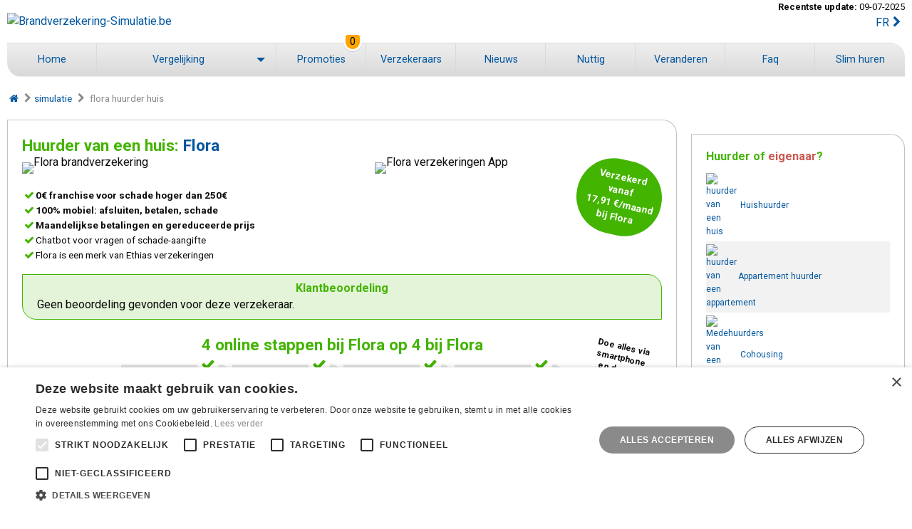

--- FILE ---
content_type: text/html; charset=UTF-8
request_url: https://www.brandverzekering-simulatie.be/simulatie/flora-huurder-huis.html
body_size: 18465
content:
<!doctype html>
<html class="no-js" lang="nl">

<head>
	<meta charset="utf-8">
	<meta http-equiv="x-ua-compatible" content="ie=edge">
	<meta name="viewport" content="width=device-width, initial-scale=1.0">
	
	    <meta name="robots" content="index, follow, all">
    
	<link rel="apple-touch-icon" sizes="180x180" href="https://www.brandverzekering-simulatie.be/images/favicons/apple-touch-icon.png?v=2">
	<link rel="icon" type="image/png" sizes="32x32" href="https://www.brandverzekering-simulatie.be/images/favicons/favicon-32x32.png?v=2">
	<link rel="icon" type="image/png" sizes="16x16" href="https://www.brandverzekering-simulatie.be/images/favicons/favicon-16x16.png?v=2">
<!--	<link rel="manifest" href="https://www.brandverzekering-simulatie.be/images/favicons/site.webmanifest">-->
	<link rel="mask-icon" href="https://www.brandverzekering-simulatie.be/images/favicons/safari-pinned-tab.svg" color="#43b400">
	<meta name="msapplication-TileColor" content="#ffffff">
	<meta name="theme-color" content="#ffffff">

	
	<link rel="canonical" href="https://www.brandverzekering-simulatie.be/simulatie/flora-huurder-huis.html">
	<link rel="alternate" href="https://www.brandverzekering-simulatie.be/simulatie/flora-huurder-huis.html" hreflang="nl-be">
		<link rel="alternate" href="https://www.comparatif-assurance-habitation.be//simulation/flora-locataire-maison.html" hreflang="fr-be">
	
	
	<link href="https://fonts.googleapis.com/css?family=Roboto:400,700" rel="stylesheet">
	<link rel="stylesheet" href="../css/fontello-min.css">
	<link rel="stylesheet" href="../css/app-min.css">
    <script type="text/javascript" charset="UTF-8" src="//cdn.cookie-script.com/s/61c5f06cb96ba0e39b48acae8754628a.js"></script>

	<meta name="verification" content="8bad04f94e3ce1cb2c1bf2a9ed769533" />
<meta name="678a846e064558b" content="e2f6c6bdc60ac1449001056bc8c40529" />
<meta name="tradetracker-site-verification" content="92a4145466963e93eaefd4453186877c53ce7ef3" /><!-- Balisage JSON-LD généré par l'outil d'aide au balisage de données structurées de Google -->
<script type="application/ld+json">
    {
        "@context": "http://schema.org",
        "@type": "BreadcrumbList",
        "itemListElement": [{
            "@type": "ListItem",
            "position": 1,
            "item": {
                "@id": "https://www.brandverzekering-simulatie.be/",
                "name": "Brandverzekering simulatie",
                "image": "https://www.brandverzekering-simulatie.be/images/logo-assurance-habitation-H87.png"
            }
        }, {
            "@type": "ListItem",
            "position": 2,
            "item": {
                "@id": "https://www.brandverzekering-simulatie.be/tabel/appartement-huurder.html",
                "name": "Vergelijking van 12 verzekeringspremies",
                "image": "https://www.brandverzekering-simulatie.be/images/logo-assurance-habitation-H87.png"
            }
        }, {
            "@type": "ListItem",
            "position": 3,
            "item": {
                "@id": "https://www.brandverzekering-simulatie.be/promoties.html",
                "name": "Promoties",
                "image": "https://www.brandverzekering-simulatie.be/images/logo-assurance-habitation-H87.png"
            }
        }, {
            "@type": "ListItem",
            "position": 4,
            "item": {
                "@id": "https://www.brandverzekering-simulatie.be/simulation/index.html",
                "name": "Simulatie",
                "image": "https://www.brandverzekering-simulatie.be/images/logo-assurance-habitation-H87.png"
            }
        }]
    }
</script><script async src="https://securepubads.g.doubleclick.net/tag/js/gpt.js"></script>


<script>
   window.googletag = window.googletag || {cmd: []};
   googletag.cmd.push(function() {
     googletag.defineSlot('/9088133/Habitation-NL-300-250', [300, 250],
'div-gpt-ad-1597664527008-0').addService(googletag.pubads());
     googletag.defineSlot('/9088133/Habitation-NL-728-90', [728, 90],
'div-gpt-ad-1597664550767-0').addService(googletag.pubads());
     googletag.pubads().enableSingleRequest();
     googletag.enableServices();
   });
</script>

<!--<script>
  (function(i,s,o,g,r,a,m){i['GoogleAnalyticsObject']=r;i[r]=i[r]||function(){
  (i[r].q=i[r].q||[]).push(arguments)},i[r].l=1*new Date();a=s.createElement(o),
  m=s.getElementsByTagName(o)[0];a.async=1;a.src=g;m.parentNode.insertBefore(a,m)
  })(window,document,'script','https://www.google-analytics.com/analytics.js','ga');

  ga('create', 'UA-4476171-24', 'auto');
  ga('send', 'pageview');

</script>-->

<!-- 100% privacy friendly analytics -->
<script async defer src="https://scripts.simpleanalyticscdn.com/latest.js"></script>
<noscript><img src="https://queue.simpleanalyticscdn.com/noscript.gif" alt="" referrerpolicy="no-referrer-when-downgrade" /></noscript>
<script>window.sa_event=window.sa_event||function(){var a=[].slice.call(arguments);window.sa_event.q?window.sa_event.q.push(a):window.sa_event.q=[a]};</script>
<!-- 100% privacy friendly analytics -->


<!-- Google tag (gtag.js) -->
<script async src="https://www.googletagmanager.com/gtag/js?id=G-M8ST7MNYY8"></script>
<script>
  window.dataLayer = window.dataLayer || [];
  function gtag(){dataLayer.push(arguments);}
  gtag('js', new Date());

  gtag('config', 'G-M8ST7MNYY8');
</script>

    <script type='text/javascript'>
        var googletag = googletag || {};
        googletag.cmd = googletag.cmd || [];
        (function () {
            var gads = document.createElement('script');
            gads.async = true;
            gads.type = 'text/javascript';
            var useSSL = 'https:' == document.location.protocol;
            gads.src = (useSSL ? 'https:' : 'http:') + '//www.googletagservices.com/tag/js/gpt.js';
            var node = document.getElementsByTagName('script')[0];
            node.parentNode.insertBefore(gads, node);
        })();
    </script>
	<title>Flora de goedkoop huurdersverzekering in België | Brandverzekering-simulatie.be</title>
<meta name="Description" content="Flora by Ethias, biedt u een huurdersverzekering van huis die 100% via smartphone verloopt: afsluiten lukt binnen de 2 minuten. Zowel het afsluiten als het indienen van een schadegeval gaat via de chat, alles verloopt digitaal of via een app op uw gsm, zelfs de betaling.">
<meta name="Keywords" content="digitale brandverzekering, digitale woonverzekering">
</head>

<body id="flora-simulatie">
	<div class="off-canvas-wrapper">
		<div class="off-canvas position-left" id="offCanvas" data-off-canvas>
			<ul id="responsive-nav" class="no-bullet vertical menu">
	<li> <a href="/">Home</a> </li>
	<li> <a href="../tabel/appartement-huurder.html">Vergelijking</a>
		<ul class="no-bullet nested vertical menu">
			<li><a href="../tabel/appartement-huurder.html">Huurder appartement: <br>
					prijs verzekering</a></li>
			<li><a href="../tabel/huishuurder.html">Huishuurder: <br>
					prijs verzekering</a></li>
			<li><a href="../tabel/huiseigenaar.html">Huiseigenaar: <br>
					prijs verzekering</a></li>
			<li><a href="../tabel/appartement-eigenaar.html">Eigenaar appartement: <br>
					prijs verzekering</a></li>
			<li><a href="../tabel/cohousing.html">Medehuurders:
				prijs verzekering</a></li>
		</ul>
	</li>
	<li> <a href="../promoties/index.html">Promoties <span>0</span></a> </li>
	<li> <a href="../simulatie/index.html">Verzekeraars</a> </li>
	<li> <a href="../nieuws/index.html">Nieuws</a> </li>
	<li> <a href="../handig/hoe-uw-contract-brandverzekering-gebruiken.html">Nuttig</a> </li>
	<li> <a href="../veranderen/wanneer-en-hoe-uw-verzekeringscontract-opzeggen.html">Veranderen</a> </li>
	<li> <a href="../faq/index.html">Faq</a> </li>
	<li> <a href="../slimme-huurder/index.html">Slim huren</a> </li>
	<li> <a href="../cookies.html">Cookies</a> </li>
	<li> <a href="../sitemap.html">Sitemap</a> </li>
	<li> <a href="../contact.html">Contact</a> </li>
</ul>		</div>
		<div class="off-canvas-content" data-off-canvas-content>
			<header>
    <div id="topbar">
        <div class="row align-middle align-center">
            <div class="columns">
                <a href="/" id="logo" title="Brandverzekering simulatie in België"><img src="../images/theme/logo_v2.svg" alt="Brandverzekering-Simulatie.be" width="300" height="169"></a>
            </div>
            <div class="columns shrink show-for-small-only">

                <div class="menu button-group hide-for-large align-right">
                    <a href="#" data-toggle="offCanvas"><i class="icon-menu"></i></a>
                    <a href="https://www.comparatif-assurance-habitation.be//simulation/flora-locataire-maison.html" hreflang="fr" class="button lang secondary">FR</a>
                </div>

            </div>

           <div class="columns hide-for-small-only"></div>
            <div class="columns shrink hide-for-small-only">
               <small><strong>Recentste update:</strong>
                09-07-2025                </small>
                <p class="text-right">
                    <a href="https://www.comparatif-assurance-habitation.be//simulation/flora-locataire-maison.html" hreflang="fr">FR<i class="icon-right-open"></i></a>
                </p>
            </div>
        </div>
        <div class="row">
            <nav class="columns show-for-medium">
                <ul id="main-nav" class="menu dropdown expanded show-for-large" data-dropdown-menu>

    <li><a href="/" class="button">Home</a></li>


    <li class="is-dropdown-submenu-parent">
        <a href="../tabel/appartement-huurder.html" class="button">Vergelijking</a>
        <ul class="menu">
            <li><a href="../tabel/appartement-huurder.html">Huurder appartement: prijs verzekering</a></li>
            <li><a href="../tabel/huishuurder.html">Huishuurder: prijs verzekering</a></li>
            <li><a href="../tabel/huiseigenaar.html">Huiseigenaar: prijs verzekering</a></li>
            <li><a href="../tabel/appartement-eigenaar.html">Eigenaar appartement: prijs verzekering</a></li>
			<li><a href="../tabel/cohousing.html">Medehuurders: prijs verzekering</a></li>
        </ul>

    </li>

    <li><a href="../promoties/index.html" class="button">Promoties <span>0</span></a></li>

    <li><a href="../simulatie/index.html" class="button">Verzekeraars</a></li>

    <li><a href="../nieuws/index.html" class="button">Nieuws</a></li>

    <li><a href="../handig/hoe-uw-contract-brandverzekering-gebruiken.html" class="button">Nuttig</a></li>

    <li><a href="../veranderen/wanneer-en-hoe-uw-verzekeringscontract-opzeggen.html" class="button">Veranderen</a></li>

    <li><a href="../faq/index.html" class="button">Faq</a></li>

    <li><a href="../slimme-huurder/index.html" class="button">Slim&nbsp;huren</a></li>

</ul>

<div class="menu button-group hide-for-large">
    <a href="#" data-toggle="offCanvas"><i class="icon-menu"></i></a>
    <a href="https://www.comparatif-assurance-habitation.be//simulation/flora-locataire-maison.html" hreflang="fr" class="button lang secondary">FR</a>
</div>            </nav>

        </div>
    </div>
</header>			<div id="content">
				<div class="row">
					<div id="breadcrumb" class="columns large-12 hide-for-small-only">
    <div class="callout">
        <a href="/"><i class="icon-home" aria-hidden="true"></i></a><i class="icon-right-open" aria-hidden="true"></i><a href="/simulatie/">simulatie</a> <i class="icon-right-open" aria-hidden="true"></i> flora huurder huis    </div>
</div>					<div id="main-content" class="columns large-9 medium-12 small-12">
						<div class="callout">
							<h1> <span class="locataire">Huurder van een huis:</span> <br class="show-for-small-only">
								Flora <strong class="badge">Verzekerd vanaf<br>
									17,91&nbsp;€/maand<br>
									bij Flora</strong></h1>
							<div class="row">
								<div class="columns large-shrink small-4">
									<img class="thumbnail" src="../images/svg/flora-bis.svg" alt="Flora brandverzekering" width="180" height="108">
								</div>
								<div class="columns auto show-for-large"></div>
								<div class="columns large-shrink small-8">
									<img class="thumbnail" src="../images/content/flora-app.png" alt="Flora verzekeringen App" width="250" height="164">
								</div>
								<div class="columns large-2 show-for-large"></div>
							</div>
							<ul class="no-bullet width-limit">
								<li><i class="icon-ok"></i><b>0€ franchise voor schade hoger dan 250€</b></li>
								<li><i class="icon-ok"></i><b>100% mobiel: afsluiten, betalen, schade</b></li>
								<li><i class="icon-ok"></i><b>Maandelijkse betalingen en gereduceerde prijs</b></li>
								<li><i class="icon-ok"></i>Chatbot voor vragen of schade-aangifte</li>
								<li><i class="icon-ok"></i>Flora is een merk van Ethias verzekeringen</li>
							</ul>
							<div class="clearfix"></div>

							<div class="callout avis-callout">

								<h2>Klantbeoordeling</h2>

									Geen beoordeling gevonden voor deze verzekeraar.
							</div>

							
							<h2 id="score">4 online stappen bij Flora<br class="show-for-small-only">
								op 4 bij Flora <strong class="badge-medaille">Doe alles via<br>
									smartphone<br class="hide-for-small-only">
									en de app!</strong></h2>
							<table id="demarches" class="table-center">
								<td class="green"><img src="/images/svg/calcul.svg" alt="Berekening" width="32px"> Berekening</td>
								<td class="green"><img src="/images/svg/devis.svg" alt="Offerte" width="32px"> Offerte</td>
								<td class="green"><img src="/images/svg/souscrire.svg" alt="Afsluiten" width="32px"> Afsluiten</td>
								<td class="green"><img src="/images/svg/payer.svg" alt="Betalen" width="32px"> Betalen</td>
							</table>
							<div class="clearfix"></div>
														<table class="table-center">
								<tbody>
									<tr>
										<td><img data-src="../images/svg/itsme.svg" src="../images/svg/itsme.svg" alt="itsme" width="90" height="51" class="logos"></td>
										<td><img data-src="../images/svg/visa.svg" src="../images/svg/visa.svg" alt="Visa" width="90" height="51" class="logos"></td>
										<td><img data-src="../images/svg/mastercard.svg" src="../images/svg/mastercard.svg" alt="MasterCard" width="90" height="51" class="logos"></td>
										<td><img data-src="../images/svg/sepa.svg" src="../images/svg/sepa.svg" alt="Sepa" width="90" height="51" class="logos"></td>
									</tr>
								</tbody>
							</table>
							<div class="clearfix"></div>
							<ul class="tabs" data-tabs id="example-tabs">
								<li class="tabs-title is-active"><a href="#panel1" aria-selected="true"><i class="icon-home-2"></i> 2 gevels</a></li>
								<li class="tabs-title"><a data-tabs-target="panel2" href="#panel2"><i class="icon-home-4"></i> 4 gevels</a></li>
							</ul>
							<div class="clearfix"></div>
							<div class="tabs-content" data-tabs-content="example-tabs">
								<div class="tabs-panel is-active" id="panel1">
									<p>De prijs van een online brandverzekering bij Flora voor een huurder van een huis van 2 gevels gelegen in 1120 Brussel.</p>
									<table class="hover table-center locataire-tableau">
										<caption class="hide">
											Prijs voor huishuurders bij Flora (merk van Ethias) in België (tarieven 2025)
										</caption>
										<thead>
											<tr>
											<th class="high" scope="col">Flora Brandverzekering<br>+ Inboedel <span class="hide-for-small-only"></span></th>
												<th scope="col">Optie <small>Diefstal</small></th>
												<th scope="col">Optie <small>Rechtsbijstand</small></th>												
												<th scope="col">Optie <small>Familiale Verzekering</small></th>
											</tr>
										</thead>
										<tbody>
											<tr>
												<td class="high"><strong>216,72&nbsp;€/jaar</strong></td>
												<td>140,52&nbsp;€/jaar</td>
												<td>24,36&nbsp;€/jaar</td>
												<td>61&nbsp;€/jaar</td>
											</tr>
										</tbody>
									</table>
									<p><small>* Flora (merk van Ehtias) verzekert je huurdersaansprakelijkheid daarna je selecteer je opties om je bescherming te verhogen. Als huurder is altijd beter om je persoonlijke inboedel ook te beschermen. Voeg bescherming &quot;Inhoud&quot; toe voor je persoonlijke inboedel door schade door bijvoorbeeld brand, een waterlek of overstroming. Mensen die hun inboedel beschermen, beschermen zichzelf ook tegen diefstal. Voorbeelden van premies berekend op
											02/07/2025 via www.flora.insure.be
											onder voorbehoud van fouten, voor een huis met 2 gevels in 1120 Brussel (inbeodelwaarde verzekerd is tot 44.411€) .Flora is een merk van Ethias.</small></p>
								</div>
								<div class="tabs-panel" id="panel2">
									<p>De prijs van een online brandverzekering voor een huurder van een huis van 4 gevels (villa) gelegen in 1420 Waalse-brabant.</p>
									<table class="hover table-center locataire-tableau">
										<caption class="hide">
											Prijs voor huishuurders van een villa bij Flora (merk van Ethias) (tarieven 2025)
										</caption>
										<thead>
											<tr>
												<th class="high" scope="col">Flora Brandverzekering<br>+ Inboedel</th>
												<th scope="col">Optie <small>Diefstal</small></th>
												<th scope="col">Optie <small>Rechtsbijstand</small></th>												
												<th scope="col">Optie <small>Familiale Verzekering</small></th>
											</tr>
										</thead>
										<tbody>
											<tr>
												<td class="high"><strong>258,36&nbsp;€/jaar</strong></td>
												<td>251,16&nbsp;€/jaar</td>
												<td>24,36&nbsp;€/jaar</td>
												<td>61&nbsp;€/jaar</td>
											</tr>
										</tbody>
									</table>
									<p><small>Als huurder van een volledig vrijstaande woning is het sterk aanbevolen om zowel uw huurdersaansprakelijkheid als uw inboedel te verzekeren (de standaardwaarde van de inboedel bedraagt hier 62.484 €). De premie voor de Flora woningverzekering is forfaitair: ze verandert niet en is vastgelegd voor huurders van een viergevelwoning.<br>
									Tarief geldig voor de brandverzekering voor huurders van een viergevelwoning bij Flora op 02/07/2025, berekend via de website www.flora.insure.be. *</small></p>
								</div>
							</div>


							<!--
                            <h2>De mening van de redactie</h2>
                            <div class="row">
                                <div class="columns large-12 medium-12 small-12">
                                    <div class="callout coup-coeur"> <img src="../images/content/flora-mobile.jpg" width="100px" class="thumbnail float-left" alt="Flora assurance">
                                        <p>Flora is een nieuw aanbod: een digitaal merk van Ethias dat momenteel nog enkel een huurdersverzekering in België aanbiedt, <strong>met goedkopere tarieven dan elders</strong>. U kan dus op beide oren slapen, <strong>dit is een ernstig verhaal </strong> voor minder geld. U bent gedekt voor de verplichte verzekering tegenover de eigenaar met bovendien ook uw inboedel. En dat is niet alles, want Flora onderscheidt zich ook van de andere maatschappijen door de schadevergoeding te dekken bij vroegtijdig opzeggen van het huurcontract door de huurder ten gevolge van een overlijden, een scheiding, een ontslag of een faillissement, want iedereen kan al eens tegenslag hebben in het leven. Zo kan u makkelijker verhuizen door de eigenaar te vergoeden, want als u de huur opzegt tijdens de eerste 3 jaar van het huurcontract, moet u hem 1 tot 3 maanden opzeg betalen. <strong>Problemen worden geregeld via chat en foto’s via uw smartphone, dat is echt revolutionair</strong>.</p>
                                    </div>
                                </div>
                            </div>
-->

							<h2>Commentaar Flora huurder huis</h2>
							<div class="row">
								<div class="columns large-12 medium-12 small-12">
									<div class="callout avis">
										<img class="thumbnail float-left" src="/images/svg/avis-light.svg" alt="Commentaar">
										<p>Flora is een nieuwkomer op de markt. Het is een digitaal merk van Ethias dat momenteel enkel een huurderverzekering in België aanbiedt. En dat tegen goedkopere tarieven dan elders. Maar wees gerust: dit is een degelijk én goedkoper product. U bent gedekt voor de verplichte verzekering tegenover de eigenaar en ook voor uw inboedel. Daarnaast onderscheidt Flora zich ook van de andere verzekeringsmaatschappijen in België door het feit dat ze de schadevergoeding aan uw eigenaar voor haar rekening neemt bij vroegtijdig verbreken van uw huurcontract omwille van een overlijden, een scheiding, ontslag of faillissement, wat iedereen kan al eens tegenslag in het leven hebben. Zo kan u makkelijker verhuizen door de eigenaar te vergoeden, want als u in de eerste 3 jaar van uw huurcontract opzegt, moet u de eigenaar 1 tot 3 maanden schadevergoeding betalen. Bij problemen wordt alles via chat en foto’s geregeld, wat echt revolutionair is.</p>
										<div class="clearfix"></div>
									</div>
								</div>
							</div>

							<h2>Voordelen en nadelen</h2>
							<div class="row" data-equalizer data-equalize-on="medium">
								<div class="columns large-6 medium-6 small-12">
									<div class="callout callout-plus" data-equalizer-watch>
										<h3>Plus</h3>
										<ul class="no-bullet">
											<li><i class="icon-ok"></i> 100% mobiel</li>
											<li><i class="icon-ok"></i> Onmiddellijk afsluiten online of via de mobiele app</li>
											<li><i class="icon-ok"></i> Kosten worden gedragen van het vroegtijdig opzeggen van het huurcontract door de huurder ten gevolge van overlijden, scheiding, ontslag of faillissement</li>
											<li><i class="icon-ok"></i> Aangifte schadegeval via de mobiele app</li>
											<li><i class="icon-ok"></i> Een chatbot beantwoordt al uw vragen via de app</li>
											<li><i class="icon-ok"></i> Geen paperassen, alles verloopt digitaal</li>
											<li><i class="icon-ok"></i> Automatische verzending van het verzekeringsattest naar uw eigenaar</li>
											<li><i class="icon-ok"></i> Een dekking op maat voor de huurders</li>
										</ul>
									</div>
								</div>
								<div class="columns large-6 medium-6 small-12">
									<div class="callout callout-min" data-equalizer-watch>
										<h3>Min</h3>
										<ul class="no-bullet">
											<li><i class="icon-cancel"></i> Geen kantoren</li>
										</ul>
									</div>
								</div>
							</div>

							
<h2>Over Flora</h2>

<p>Flora is een merk van Ethias, de op twee na grootste verzekeraar van het land in alle sectoren. Het werd gelanceerd in 2020 en biedt 100% digitale verzekeringen.</p>

<h2>Diensten van Flora aan zijn klanten bij een schadegeval</h2>
<p>In geval van schade moet u uw ongeval aangeven door te chatten met uw smartphone via de mobiele app van Flora. Selecteer in de chat "Ik wil schade melden" en volg daarna eenvoudig één voor één de instructies. Je kunt de status van je claim via de app volgen tot aan de terugbetaling.</p>
<p>Klanten kunnen contact opnemen met Flora via e-mail of telefonisch op +32 (0)2 320 31 68.</p>



							<h3>Aangezien Flora een 100% digitale verzekeraar is, communiceert de maatschappij vooral via de app of via email. De huurdersverzekering van Flora:</h3>
							<p><strong>De huurdersaansparekelijheid:</strong></p>
							<p>Jouw aansprakelijkheid tegenover de verhuurder</p>
							<ul>
								<li>Als huurder ben je tegenover de verhuurder aansprakelijk voor de schade die je aan je huurwoning toebrengt. Deze verzekering dekt dus jouw huurdersaansprakelijkheid en die van je gezinsleden voor ongevalsschade aan de huurwoning.</li>
							</ul>
							<p>Jouw aansprakelijkheid tegenover derden:</p>
							<ul>
								<li>Flora dekt ook eventuele ongevalsschade aan de naburige woningen (van derden) door een gedekt schadegeval waarvan de oorzaak in jouw woning ligt.</li>
							</ul>
							<p><strong>Inboedelverzekering</strong></p>
							<ul>
								<li>Deze verzekering dekt de materiële schade aan jouw spullen of die van je gasten. Ze dekt ook je huisdieren.</li>
							</ul>
							<h3>Welke informatie moet ik meedelen om een offerte voor een brandverzekering te bekomen bij Flora&nbsp;?</h3>
							<p>Via de app of de website sluit u een huurdersverzekering af in slechts 2 minuten.</p>
							<ol class="">
								<li>Kies volgens uw behoefte: brandverzekering huurder</li>
								<li>De te verzekeren woning: huis – appartement</li>
								<li>De huurprijs</li>
								<li>Kies de eventuele optionele garanties</li>
								<li>U ontvangt een prijsofferte en kan het contract meteen afsluiten via uw smartphone of online</li>
							</ol>
							<details>
								<summary><i class="invisible"></i>Polis woning Flora voor de huurder</summary>
								<h3>De Flora brandverzekering voor de huurder dekt meer dan enkel brandschade.</h3>
								<p>De schade die onder uw verantwoordelijk valt en uw verzekerde inboedel, moet veroorzaakt zijn door een van de gevallen die hieronder staan vermeld. Deze garanties kunnen aangevuld worden door een optionele dekking ‘Diefstal en vandalisme’. Dit zijn de gevallen waarin uw aansprakelijkheid en inboedel verzekerd zijn:</p>
								<div class="callout">
									<p><strong>Brand:</strong></p>
									<p>Schade, niet enkel door brand maar ook door verbranding zonder vlam, door rook, roet of als gevolg van een ontploffing.</p>
									<p><strong>Water:</strong></p>
									<p>Schade door wegstromen, overstromen, infiltreren of opstuwen van water en schade door huiszwam.</p>
									<p>Uitsluitingen en beperkingen:</p>
									<ul>
										<li>schade aan alle onderdelen van het dak, de dakgoten en kroonlijsten inbegrepen;</li>
										<li>schade door condensatie, opstijgend of zijdelings indringend vocht;</li>
										<li>schade door wegvloeien of overstromen van water waarvan de directe bron geen waterinstallatie in je woning is;</li>
										<li>de waarde van de weggestroomde vloeistof;</li>
										<li>schade door een gebrek aan onderhoud van de verwarmings- of waterinstallatie van het gebouw. Jij moet deze installaties onderhouden en de noodzakelijke herstellingen en vervangingen laten doen, of de verhuurder inlichten als hij moet instaan voor deze herstellingen.</li>
									</ul>
									<p><strong>Storm en hagel:</strong></p>
									<p>Schade veroorzaakt door:</p>
									<ul>
										<li>stormwinden van meer dan 80 km/u of krachtige winden die meerdere huizen binnen een straal van 10 km tre en;</li>
										<li>hagel;</li>
										<li>de druk of de verplaatsing van een compacte hoeveelheid sneeuw of ijs.</li>
									</ul>
									<p>Uitsluitingen en beperkingen:</p>
									<ul>
										<li>In geval van storm: schade aan voorwerpen buiten de woning die niet stevig aan de woning zijn bevestigd of in de grond zijn verankerd.</li>
									</ul>
									<p><strong>Natuurrampen:</strong></p>
									<p>schade aan voorwerpen buiten de woning die niet stevig aan de woning zijn bevestigd of in de grond zijn verankerd;</p>
									<p>Uitsluitingen en beperkingen:</p>
									<ul>
										<li>schade aan voorwerpen buiten de woning die niet stevig aan de woning zijn bevestigd of in de grond zijn verankerd;</li>
										<li>schade aan constructies die gemakkelijk verplaatsbaar of demonteerbaar zijn, die bouwvallig zijn of afgebroken worden, en hun eventuele inhoud, als deze constructies niet jouw hoofdverblijfplaats zijn;</li>
										<li>schade aan vervoerde voorwerpen;</li>
										<li>schade aan voorwerpen waarvan de herstelling geregeld wordt door bijzondere wetten of door internationale overeenkomsten;</li>
										<li>beperking tot maximaal € 2.500,00 voor schade aan tuinhuisjes, schuren en hun inhoud, en aan plantages, omheiningen en hagen;</li>
										<li>vergoedingsvoorwaarden bij natuurrampen: we betalen de uitgaven overeenkomstig artikel 130 § 2 van de wet van 4 april 2014 op de verzekeringen.</li>
									</ul>
									<p><strong>Glasbreuk:</strong></p>
									<p>Schade door breuk of barsten van de volgende voorwerpen: ramen, spiegels, sanitair, glazen wanden, glazen deuren, kookplaten, glazen meubilair, aquariums, serres, schermen van vaste tv’s en vaste computers.</p>
									<p>Uitsluitingen en beperkingen:</p>
									<ul>
										<li>krassen en schilfers;</li>
										<li>breuk van smartphone-, tablet- of laptopschermen;</li>
										<li>breuk van glazen of plastic voorwerpen die geen ruiten zijn.</li>
									</ul>
									<p><strong>Elektriciteit</strong></p>
									<p>Schade door een elektrisch probleem of door blikseminslag.</p>
									<p><strong>Stookolie:</strong></p>
									<p>Schade door overlopen of wegvloeien van stookolie uit de verwarmingsinstallatie of de tank van de huurwoning of van een naburige woning.</p>
									<p>Uitsluitingen en beperkingen:</p>
									<ul>
										<li>schade door een tank die niet is aangesloten op de verwarmingsinstallatie;</li>
										<li>schade door het gebrek aan onderhoud van de tank. Jij moet deze installaties onderhouden en de noodzakelijke herstellingen en vervangingen laten doen, of de verhuurder inlichten als hij moet instaan voor deze herstellingen.</li>
										<li>kosten voor de herstelling of vervanging van de tank;</li>
										<li>beperking tot maximaal € 10.000,00 voor de saneringskosten van vervuilde bodem overeenkomstig de minimale wettelijke normen;</li>
										<li>beperking tot maximaal € 1.000,00 voor de waarde van de weggevloeide stookolie.</li>
									</ul>
									<p><strong>Collectieve werknemersprotesten:</strong></p>
									<p>Schade door collectieve protesten van werknemers, zoals stakingen, demonstraties en samenscholingen of door maatregelen van de overheid om tijdens deze gebeurtenissen goederen te beveiligen en te beschermen.</p>
									<p>Uitsluitingen en beperkingen:</p>
									<ul>
										<li>Deze waarborg kan bij ministerieel besluit opgeschort worden. De opschorting gaat 7 dagen na de kennisgeving van deze beslissing in.</li>
									</ul>
									<p><strong>Aanslagen:</strong></p>
									<p>Schade veroorzaakt door oproer, volksopstanden, terreurdaden of sabotage, en schade door maatregelen van de overheid om goederen tijdens deze gebeurtenissen te beveiligen en te beschermen.</p>
									<p>Uitsluitingen en beperkingen:</p>
									<ul>
										<li>Deze waarborg kan bij ministerieel besluit opgeschort worden. De opschorting gaat 7 dagen na de kennisgeving van deze beslissing in.</li>
									</ul>
									<p><strong>Hevige klap door ongeval:</strong></p>
									<p>Materiële schade aan je inboedel of je spullen door een hevige klap door een ongeval veroorzaakt door een land- of luchtvoertuig, een ruimtevaartuig of een hefwerktuig en de lading van deze voertuigen, door de instorting van delen van naburige gebouwen, door meteorieten of door omgevallen bomen of masten.</p>
									<p>Uitsluitingen en beperkingen:</p>
									<ul>
										<li>schade door landvoertuigen die jouw eigendom zijn of onder jouw bewaking staan. </li>
									</ul>
								</div>
							</details>
							<details>
								<summary><i class="invisible"></i>Aanvullende dekkingen van Flora</summary>
								<h3>Wat zijn de aanvullende dekkingen van Flora ?</h3>
								<p><strong>Schade aan andere personen en hun goederen</strong></p>
								<p>Schade aan andere personen dan je verhuurder en jezelf:</p>
								<ul>
									<li>door je inboedel (bijvoorbeeld: je bloempot valt bij de buur en beschadigt een van zijn bezittingen)</li>
									<li>door een deel van de huurwoning of door de aangrenzende terreinen en stoepen (bijvoorbeeld: iemand raakt gewond omdat jij de sneeuw op je stoep niet geruimd hebt)</li>
								</ul>
								<p>Uitsluitingen en beperkingen:</p>
								<ul>
									<li>schade door alle opbouw-, afbraak-en verbouwingswerken;</li>
									<li>schade tijdens de huur door op voorhand gekende gebreken of fouten;</li>
									<li>schade door het gebruik van gereedschap voor uitsluitend professioneel gebruik;</li>
									<li>schade aan je huurwoning, je spullen of aan jou toevertrouwde spullen;</li>
									<li>schade aan een derde met wie je een contractuele relatie hebt.</li>
								</ul>
								<p><strong>Schade door kleine aanpassingswerken</strong></p>
								<p>Ongevalsschade aan je woning of aan woningen errond door kleine aanpassingswerken aan het interieur door jou of door een gezinslid.</p>
								<p>Uitsluitingen en beperkingen:</p>
								<ul>
									<li>schade door alle opbouw-, afbraak-en verbouwingswerken;</li>
									<li>schade door gebreken of fouten die bij de ondertekening van het huurcontract gekend zijn; - - schade door het gebruik van gereedschap voor uitsluitend professioneel gebruik;</li>
									<li>schrammen, vlekken, deuken;</li>
									<li>esthetische schade;</li>
									<li>beperking van de tussenkomst in de schade tot maximaal € 5.000,00.</li>
								</ul>
								<p><strong>Schade aan je spullen door een schadegeval bij je buur (een derde)</strong></p>
								<p>Flora vergoedt de schade aan je spullen veroorzaakt door:</p>
								<ul>
									<li>hulpverlening of iedere vorm van blussen, beschermen of redden;</li>
									<li>afbraak of vernietiging op bevel om verergering van het schadegeval te voorkomen;</li>
									<li>instorting die het rechtstreekse gevolg is van het schadegeval;</li>
									<li>gisting of zelfontbranding, gevolgd door brand of ontploffing.</li>
								</ul>
								<p><strong>Opzeggingsvergoeding bij beëindiging van het huurcontract</strong></p>
								<p>Betaling van de opzegvergoeding als je het huurcontract vroegtijdig opzegt. Flora betaalt maximaal het bedrag dat gelijk is aan 3 maanden huur. Als je jouw huurcontract dus voor het einde ervan moet verbreken, betaalt Flora je het bedrag dat je aan je verhuurder moet betalen terug, als de reden voor de verbreking hieronder vermeld staat:</p>
								<ul>
									<li>overlijden van een van de twee echtgenoten vóór de leeftijd van 75 jaar;</li>
									<li>echtscheiding of beëindiging van een wettelijk samenlevingscontract;</li>
									<li>beëindiging van een vast arbeidscontract of faillissement van een van de twee echtgenoten.</li>
								</ul>
								<p>Uitsluitingen en beperkingen:</p>
								<ul>
									<li>beëindiging van een vast arbeidscontract wegens zware fout;</li>
									<li>frauduleus faillissement of faillissement door sluitingsmaatregelen die de overheid hee opgelegd;</li>
									<li>melding van de opzegging van het huurcontract, meer dan 6 maanden na het overlijden, de scheiding of de echtscheiding, het ontslag of het faillissement.</li>
								</ul>
								<p><strong>Dringende bijstand</strong></p>
								<p>Als je woning tijdelijk onbewoonbaar is of je inboedel tijdelijk onbruikbaar is door een gedekt schadegeval in België:</p>
								<p>Flora organiseert voor jou en regelt, via IMA:</p>
								<ul>
									<li>een vertegenwoordiger die naar de plaats van het ongeval komt;</li>
									<li>het vervoer en de huisvesting van je gezin voor maximaal 7 dagen in een 3-sterrenhotel met ontbijt, met uitzondering van de andere maaltijden, dranken en andere diensten van het hotel, enkel als de getro en woning jouw hoofdverblijf is;</li>
									<li>jouw repatriëring, die van je gezinsleden en van je voertuig;</li>
									<li>de bewaking van het beschadigde gebouw gedurende maximaal 3 dagen;</li>
									<li>een vervangvoertuig van categorie B voor maximaal 5 dagen als jouw voertuig onbruikbaar is door een schadegeval.</li>
								</ul>
								<p>Deze diensten moeten verplicht door Flora via IMA georganiseerd worden. Gebeurt dat niet, dan kan achteraf geen enkele tussenkomst geëist worden.</p>
								<p>Flora kan: </p>
								<ul>
									<li> de bewaring en verplaatsing van de verzekerde goederen om de verergering van het schadegeval of een nieuw schadegeval te vermijden; </li>
									<li>de bijstand van een gezinshulp tot € 1.200,00 voor onderhoud van je woning, wassen en strijken van je was of voor boodschappen, als jij of een lid van je gezin in het ziekenhuis liggen; voor jou organiseren of jou eenvoudigweg vergoeden voor de gemaakte kosten. </li>
								</ul>
								<p>Als alle voorwaarden voor tussenkomst vervuld zijn, kan Flora je ook binnen de 15 dagen een voorschot betalen om de eerste kosten te dekken. </p>
								<p><strong>Terugbetaling van bijkomende kosten in geval van een gedekt schadegeval</strong></p>
								<p>Als je de bewijsstukken bezorgt, komt Flora tussen voor de kosten:</p>
								<ul>
									<li>waartoe Flora de opdracht hee gegeven of die jij gemaakt hebt om bij dreigend gevaar het schadegeval te voorkomen of de gevolgen ervan te beperken;</li>
									<li>voor de redding en bewaring;</li>
									<li>voor de opruiming en afbraak die nodig zijn voor de wederopbouw of de wedersamenstelling van de verzekerde goederen;</li>
									<li>voor de heraanleg van de tuin tot € 10.700,00 behalve bij een natuurramp ;</li>
									<li>voor de begrafenis van een verzekerde die overleden is tijdens een ongeval of door de rechtstreekse gevolgen ervan binnen de 365 dagen. De dekking is beperkt tot € 12.800 per schadegeval.</li>
								</ul>
							</details>
							<details>
								<summary><i class="invisible"></i>Waar is de verzekering geldig?</summary>
								<p>Je aansprakelijkheid voor en de inboedel van je hoofdverblijfplaats op het adres dat in de bijzondere voorwaarden van je contract staat, zijn verzekerd, maar ook:</p>
								<p>Je aansprakelijkheid: </p>
								<ul>
									<li>voor privégarages die zich op een ander adres in België bevinden;</li>
									<li>voor tijdelijke verblijfplaatsen in de hele wereld (maximaal 90 dagen per jaar); </li>
									<li>voor lokalen/tenten in België waarvoor de huurprijs niet hoger is dan € 1.500,00 </li>
								</ul>
								<p>Je inboedel die gedeeltelijk en tijdelijk waar ook ter wereld verplaatst is, met uitzondering van zitmaaiers, bromfietsen van minder dan 50cc en inboedel die zich in een tweede verblijf bevindt.</p>
							</details>
							<details>
								<summary><i class="invisible"></i> Opties: diefstal en vandalisme</summary>
								<h3>Heb je deze optie genomen, dan komt Flora tussen bij vandalisme, diefstal of poging tot diefstal.</h3>
								<p><strong>Van je inboedel:</strong></p>
								<p>Terugbetaling van je beschadigde of gestolen spullen na diefstal, poging tot diefstal of vandalisme, zelfs als die spullen gedeeltelijk en tijdelijk naar andere gebouwen in België of in het buitenland zijn verplaatst. Er moet wel sprake zijn van inbraak. </p>
								<p><strong>Op de persoon</strong></p>
								<p>Terugbetaling van je gestolen of beschadigde verzekerde spullen na een diefstal met geweld of bedreiging terwijl je te voet of in een voertuig op weg bent. Deze dekking geldt voor elk gezinslid, waar ook ter wereld.</p>
								<p><strong>Sleutels en sloten</strong></p>
								<p>Na diefstal of poging tot diefstal in je woning, diefstal of verlies van je sleutels zorgen we voor de vervanging van de sloten, de sleutels en de digitale hercodering van afstandsbedieningen als het adres geïdentificeerd kan worden en de deuren rechtstreeks toegang geven tot je woning.</p>
								<p>Uitsluitingen en beperkingen:</p>
								<ul>
									<li>zonder inbraak in de gemeenschappelijke ruimtes, de garages en kelders gelegen op het adres van het gehuurde goed of op een ander adres;</li>
									<li>zonder inbraak in de aangrenzende gebouwen of andere gebouwen zonder rechtstreekse toegang tot het gehuurde goed;</li>
									<li>gepleegd door of met de medeplichtigheid van een of meer leden van je gezin, een of meer van je gasten of onderhuurders/bewoners; </li>
									<li>van een motorvoertuig dat een snelheid van meer dan 25 km/u haalt, van een aanhangwagen of - van de vaste toebehoren van deze voertuigen;</li>
									<li>in verwaarloosde panden;</li>
									<li>van je spullen die zich buiten bevinden;</li>
									<li>van een dier.</li>
								</ul>
							</details>
							<details>
								<summary><i class="invisible"></i> Vaststelling van de schadevergoeding</summary>
								<h3>Algemene regels</h3>
								<p>In de aansprakelijkheidsverzekering vergoedt Flora het slachtoffer op basis van de werkelijke waarde. Concreet komt deze vergoeding overeen met de prijs van een identiek of gelijkaardig goed van dezelfde kwaliteit als je het vandaag zou kopen. Van deze vergoeding wordt de geschatte waardevermindering afgetrokken, afhankelijk van de ouderdom en de staat van het goed net vóór het schadegeval.</p>
								<p>In de inboedelverzekering vergoedt Flora je de nieuwwaarde. Concreet komt deze vergoeding overeen met de prijs van een identiek of gelijkaardig goed van dezelfde kwaliteit als je het vandaag zou kopen. Maar als Flora op basis van de ouderdom en het gebruik van het goed de waardevermindering op meer dan 30% raamt, zal men enkel het deel van de waardevermindering aftrekken dat boven de 30% ligt. Als de waardevermindering van je zitbank bijvoorbeeld op 40% geraamd wordt, trekt men 10% (40%-30%) af van het bedrag van de nieuwwaarde van de zitbank. </p>
								<h3>Bijzondere gevallen:</h3>
								<ul>
									<li>Als je elektrische en elektronische apparaten en installaties onherstelbaar zijn, zal Flora je de nieuwwaarde vergoeden en geen waardevermindering a rekken. Concreet komt deze vergoeding overeen met de prijs van een identiek of gelijkaardig goed van dezelfde kwaliteit als je het vandaag zou kopen. Maar als het apparaat hersteld kan worden, vergoedt men je het bedrag van de herstellingsfactuur tot maximaal de nieuwwaarde. </li>
									<li>Als een gedeelte van, en dus niet het volledige verzekerd goed beschadigd is, betaalt Flora enkel de herstellingskosten van het beschadigde gedeelte.</li>
									<li>Als bij natuurrampen de geraamde waardevermindering hoger is dan 30%, zal die volledig van de schadevergoeding afgetrokken worden.</li>
									<li>Voor schade aan je beplanting berekent Flora de vergoeding op basis van de vervanging ervan door gelijkaardige jonge planten. </li>
									<li>Bij een schadegeval met oppervlakkige schade komt Flora niet tussen voor het eventuele waardeverlies van de verzekerde goederen die niet door het schadegeval getroffen zijn. Men vervangt bijvoorbeeld niet je hele salon als enkel de eenpersoonszitbank beschadigd is.</li>
								</ul>
							</details>
							<details>
								<summary><i class="invisible"></i> Wat zijn de maximum tussenkomstplafonds</summary>
								<h3>Basiswaarborgen:</h3>
								<p>Voor ongevalsschade aan de woning en de mogelijke gevolgen ervan voor de naburige woningen:</p>
								<ul>
									<li>is een plafond van € 26.550.000,00 zonder vrijstelling vastgesteld voor lichamelijk letsel; </li>
									<li> is een plafond van € 5.310.000,00 vastgesteld voor stoffelijke schade. </li>
								</ul>
								<p>Deze twee tussenkomstplafonds evolueren mee met de consumptieprijsindex. De referentie-index op basis waarvan ze berekend worden, is de index van februari 2020, namelijk 256.24 (basis 1981 = 100). </p>
								<p>Voor schade aan je inboedel en dus aan je spullen is een plafond vastgesteld op: </p>
								<ul>
									<li>€ 25.000,00 voor een appartement; </li>
									<li>€ 35.000,00 voor een huis met 2 of 3 gevels; </li>
									<li>€ 50.000,00 voor een huis met 4 gevels. </li>
								</ul>
								<p>Per voorwerp of per collectie (groep van voorwerpen) is een plafond vastgesteld op € 8.550,00. </p>
								<h3>De optionele waarborg «Diefstal en Vandalisme» </h3>
								<p>Afhankelijk van de gestolen of vernielde voorwerpen hanteert Flora de volgende tussenkomstlimieten:</p>
								<ul>
									<li>juwelen: maximaal € 2.200,00; </li>
									<li>horloges: maximaal € 1.200,00; </li>
									<li>waarden (contant geld, bankkaarten, effecten, niet-ingezette edelstenen en edelmetalen, cheques): maximaal € 600,00; </li>
									<li>diefstal met geweld op de persoon of in zijn voertuig: maximaal € 4.400,00; </li>
									<li>inboedel gedeeltelijk en tijdelijk verplaatst: maximaal € 4.400,00; </li>
									<li>diefstal uit kelders of gesloten garages wanneer je huurwoning deel uitmaakt van een flatgebouw: maximaal € 1.200,00; </li>
									<li>diefstal met inbraak in aangrenzende of niet-aangrenzende gesloten gebouwen zonder rechtstreekse - - toegang tot het gehuurde gebouw: maximaal € 1.200,00; vervanging van afstandsbedieningen en digitale hercodering: maximaal € 500,00. </li>
								</ul>
							</details>
							<details>
								<summary><i class="invisible"></i> Franchise</summary>
								<h3>Er is geen franchise of vrijstelling</h3>
								<p>Flora komt enkel tussen bij schade waarvan het bedrag hoger dan 250,00€ wordt geschat (volgens de consumptieprijsindex).</p>
							</details>
							<details>
								<summary><i class="invisible"></i> Betaling van de premie </summary>
								<h3>Wanneer en hoe moet de premie betaald worden? </h3>
								<p>De premie is het geldbedrag, taksen en bijdragen inbegrepen, dat je moet betalen om van de waarborgen die in je verzekeringscontract staan, te genieten. </p>
								<p>Het is een jaarpremie, maar bij Flora wordt deze premie elke maand automatisch en op voorhand afgehouden van het betalingsmiddel dat je bij de ondertekening van je contract opgegeven hebt. </p>
							</details>
							<details>
								<summary><i class="invisible"></i>Beëindiging van het verzekeringscontract </summary>
								<h3>U kan de verzekeringspolis opzeggen via de Flora app.</h3>
								<p>Als je jouw contract wil opzeggen, moet je dat ten laatste 3 maanden voor de jaarlijkse vervaldag, dus de verjaardatum van je contract, via de Flora-app doen. Zeg je binnen deze termijn op, dan wordt je contract niet verlengd. Anders wordt het automatisch verlengd voor een periode van een jaar.</p>
								<p><strong>Bijzondere gevallen: </strong></p>
								<p>Je kan je verzekering opzeggen via de Flora-App: </p>
								<ul>
									<li>na een schadegeval, ten laatste binnen de maand na de uitbetaling van de vergoeding of na de weigering tot tussenkomst door Flora. In dat geval gaat de opzegging in drie maanden te rekenen vanaf de dag na jouw aanvraag tot opzegging.</li>
									<li>bij een tariefaanpassing; </li>
									<li>als de termijn tussen de datum van ondertekening van je contract en de begindatum ervan (de eerste dag waarop je verzekerd wil zijn) meer dan een jaar is. Je moet ons wel ten laatste 3 maanden voor de begindatum van het contract laten weten dat je het contract wil opzeggen, zodat het nooit actief wordt.</li>
									<li>als de maatschappij een van de waarborgen opzegt. In dat geval moet hen ons inlichten binnen de 3 maanden nadat ze je hebben laten weten een van jouw waarborgen op te zeggen. De opzegging gaat ten laatste één maand na jouw aanvraag tot opzegging in. </li>
								</ul>
							</details>

							<h2>Goed om weten:</h2>
							<p>De Flora huurderverzekering is een brandverzekering van Ethias. Het contract wordt afgesloten voor de duur van één jaar. Elk jaar wordt het automatisch stilzwijgend verlengd op zijn verjaardatum (die staat onder de term ‘vervaldatum’ in je bijzondere voorwaarden) voor opeenvolgende periodes van een jaar, behalve als een van de partijen ten minste 3 maanden voor de verjaardatum het contract opzegt.</p>
							<p>Flora Insurance, handelsmerk van Ethias NV – Rue des Croisiers 24, 4000 Luik – www.flora.insure – info@flora.insure Verzekeringsmaatschappij erkend onder n°0196 (KB van 3 en 4 juli 1979, MB van 14 juli 1979) RPM Liège TVA BE 0404.484.654 – Belfius Bankrekening : BE35 0689 3705 9837 BIC : GKCCBEBB</p>
							<p>Raadpleeg hier de segmentatiecriteria van Flora</p>
							<div class="clearfix"></div>
						</div>
						<div class="callout callout-pdf gray">
							<h2>Algemene voorwaarden en informatie fiche over de brandverzekering van Flora</h2>
							<ul class="no-bullet separator">
								<li><a href="https://link.flora.insure/GeneralTermsConditions/Flora-Insurance-Huurdersverzekering-Algemene-Voorwaarden.pdf" target="_blank" rel="nofollow"><img data-src="../images/svg/pdf-gray.svg" src="../images/svg/pdf-gray.svg" alt="PDF" width="16" height="16"> Algemene voorwaarden Flora brandverzekering</a></li>
								<li><a href="https://flora.insure/wp-content/uploads/2020/09/flora-insurance-huurdersverzekering-ipid-productfiche.pdf" target="_blank" rel="nofollow"><img data-src="../images/svg/pdf-gray.svg" src="../images/svg/pdf-gray.svg" alt="PDF" width="16" height="16"> Informatie document Flora brandverzekering</a></li>
								<li><a href="https://flora.insure/wp-content/uploads/2022/03/Flora-Insurance-Huurdersverzekering-Segmentatiecriteria-03-22.pdf" target="_blank" rel="nofollow"><img data-src="../images/svg/pdf-gray.svg" src="../images/svg/pdf-gray.svg" alt="PDF" width="16" height="16"> Segmentatiecriteria Flora brandverzekering</a></li>
							</ul>
						</div>
					</div>

					<div id="sidebar" class="columns large-3 medium-12 small-12">
						<div class="special-margin">
<!--	<small><strong>Publiciteit</strong></small>-->
	
<!--
<div id='div-gpt-ad-1643889623183-0' style='width: 300px; height: 250px; margin: 0 auto;'>
  <script>
    googletag.cmd.push(function() { googletag.display('div-gpt-ad-1643889623183-0'); });
  </script>
</div>
-->


<!--
<div id='div-gpt-ad-1597664527008-0' style='width: 300px; height: 250px; margin: 0 auto;'>
   <script>
     googletag.cmd.push(function() {
googletag.display('div-gpt-ad-1597664527008-0'); });
   </script>
</div>
-->


<!-- PUBS NL -->

</div>


<div class="callout">

	<h2><span class="locataire">Huurder</span> of <span class="proprio">eigenaar</span>?</h2>
	
	<ul id="guide-list" class="no-bullet">
	
		<li><a href="/tabel/huishuurder.html"><img src="/images/theme/maison-locataire.svg" alt="huurder van een huis" width="35" height="20"> Huishuurder</a></li>
		
		<li><a href="/tabel/appartement-huurder.html"><img src="/images/theme/appartement-locataire.svg" alt="huurder van een appartement" width="35" height="20">Appartement huurder</a></li>
		
		<li><a href="/tabel/cohousing.html"><img src="/images/theme/colocation.svg" alt="Medehuurders van een onroerend goed" width="35" height="20"> Cohousing</a></li>
		
		<li><a href="/tabel/huiseigenaar.html"><img src="/images/theme/maison-proprio.svg" alt="huiseigenaar" width="35" height="20"> Huiseigenaar</a></li>
		
		<li><a href="/tabel/appartement-eigenaar.html"><img src="/images/theme/appartement-proprio.svg" alt="eigenaar van een appartement" width="35" height="20">Appartement eigenaar</a></li>
		
	</ul>
	
</div>


<div class="callout red-box">
	<h2 class="proprio">Publiciteiten van brandverzekeringen voor eigenaren van een huis van 4 gevels</h2>
	<table class="hover table-center proprio-tableau" summary="Brandverzekeringen voor eigenaren">
		<caption class="hide">
			Brandverzekeringen voor eigenaren van een huis van 4 gevels
		</caption>
		<thead>
			<tr>
				<th scope="col">Verzekeraars</th>
				<th scope="col">Premie</th>
				<th scope="col"><span>Simulatie</span></th>
			</tr>
		</thead>
		<tbody>

			<tr>
				<td><a href="/simulatie/axa-confort-flex-huis.html"><img src="../images/svg/axa.svg" alt="Axa brandverzekering" width="70" height="39" class="logos"></a></td>
				<td>Doe uw simulatie</td>
				<td><a href="../quote/axa.html" class="button light-blue-btn anim small" target="_blank" rel="nofollow sponsored" onClick="sa_event('Quote-Axa-Top3');" data-open="kbc-modal-sidebar">Offerte</a></td>
			</tr>

			<tr>
				<td><a href="../simulatie/yuzzu-eigenaar-huis.html" title="Yuzzu Verzekeringen"><img src="../images/svg/yuzzu.svg" alt="Yuzzu" class="logos"></a></td>
				<td>401 €</td>
				<td><a href="../quote/yuzzu.html" class="button light-blue-btn anim small" target="_blank" rel="nofollow" onClick="sa_event('Quote-yuzzu-Top3');">Offerte</a></td>
			</tr>
			<tr>
				<td><a href="../simulatie/dvv-eigenaar-huis.html"><img src="../images/svg/dvv-verzekeringen.svg" width="70" height="39" alt="DVV Verzekeringen" class="logos"></a></td>
				<td>Vraag uw offerte</td>
				<td><a href="../quote/dvv-proprietaire.html" class="button light-blue-btn anim small" target="_blank" rel="nofollow sponsored" onClick="sa_event('Quote-DVV-Top3');">Offerte</a></td>
			</tr>

					<tr>
                <td><a href="../simulatie/ethias-eigenaar-huis.html" title="Ethias"><img src="../images/svg/ethias.svg" width="70" height="39" alt="Ethias" class="logos"></a></td>
                <td>459 €</td>
                <td><a href="../quote/ethias-proprietaire.html" class="button light-blue-btn anim small" target="_blank" rel="nofollow sponsored" onClick="sa_event('Quote-Ethias-Top3');">Offerte</a></td>
            </tr>

						<tr>
				<td><a href="../simulatie/baloise-eigenaar-huis.html"><img src="../images/svg/baloise.svg" width="70" height="39" alt="Baloise" class="logos"></a></td>
				<td>710 €</td>
				<td><a href="../quote/baloise.html" class="button light-blue-btn anim small" target="_blank" rel="nofollow sponsored" onClick="sa_event('Quote-Baloise-Top3');">Offerte</a></td>
			</tr>
			
			
				<tr>
                <td><a href="../simulatie/allianz-eigenaar-huis.html" title="Allianz"><img src="../images/svg/allianz.svg" alt="Allianz" class="logos"></a></td>
                <td>790 €</td>
                <td><a href="../quote/allianz.html" class="button light-blue-btn anim small" target="_blank" rel="nofollow" onClick="sa_event('Quote-Allianz-Top3');">Offerte</a></td>
            </tr>
			<tr>
				<td><a href="../simulatie/kbc-eigenaar-huis.html" target="_blank" rel="nofollow sponsored"><img src="../images/svg/kbc.svg" width="70" height="39" alt="KBC" class="logos"></a></td>
				<td>708 €</td>
				<td><a href="../quote/kbc.html" class="button light-blue-btn anim small" target="_blank" rel="nofollow sponsored" onClick="sa_event('Quote-KBC-Top3');">Offerte</a></td>
			</tr>

		</tbody>
	</table>
	<p><strong>Lijst van brandverzekeringen :</strong></p>
	<ul id="company-list" class="no-bullet">
		<li> <a href="../simulatie/ag-top-woning-voor-eigenaars-huis.html">AG</a></li>
		<li> <a href="../simulatie/argenta-eigenaar-huis.html">Argenta</a> </li>
		<li> <a href="../simulatie/allianz-eigenaar-huis.html">Allianz</a> </li>
		<li> <a href="../simulatie/belfius-direct-eigenaar-huis.html">Belfius Direct</a> </li>
		<li> <a href="../simulatie/ethias-eigenaar-huis.html">Ethias</a> </li>
		<li> <a href="../simulatie/kbc-eigenaar-huis.html">KBC</a> </li>
		<li> <a href="../simulatie/ing-home-insurance-voor-eigenaars-huis.html">Ing</a> </li>
		<li> <a href="../simulatie/yuzzu-eigenaar-huis.html">Yuzzu (ex-Touring)</a> </li>
		<li> <a href="../simulatie/axa-confort-flex-huis.html">Axa</a> </li>
		<li> <a href="../simulatie/allianz-eigenaar-huis.html">Allianz</a> </li>
	</ul>
</div>




    <div class="callout show-for-large">
        <h2>Promoties van dit moment</h2>

        <ul id="promos-list" class="no-bullet">

            
        </ul>
        <a href="/promoties/index.html" class="button anim hollow">Ontdek alle promoties</a>
    </div>
    
    <div class="callout show-for-large">
        <h2>Gids voor de slimmer huurder</h2>
        <a href="../slimme-huurder/index.html" class="show-for-large"><img src="/images/content/clef-small.jpg" alt="sleutel van de huurder" width="258" height="145"></a>
        <ul id="guide-list" class="no-bullet">
                                    <li>
                <a href="../slimme-huurder/hoe-kan-ik-mijn-kosten-evalueren.html"><img src="/images/icones/montant-charges-nouveau-logement-guide-du-locataire-malin.png" width="35" height="20" alt="Hoe kan ik mijn kosten evalueren?">Hoe kan ik mijn kosten evalueren?</a>
            </li>
                                                <li>
                <a href="../slimme-huurder/veelgestelde-vragen-over-huurkosten.html"><img src="/images/icones/questions-frequentes-charges-locatives-guide-du-locataire-malin.png" width="35" height="20" alt="Veelgestelde vragen over huurkosten">Veelgestelde vragen over huurkosten</a>
            </li>
                                    <li>
                <a href="../slimme-huurder/mijn-slecht-geisoleerde-woning-verbeteren.html"><img src="/images/icones/isolation-logement-location-guide-du-locataire-malin.png" width="35" height="20" alt="Mijn woning is slecht geïsoleerd">Mijn slecht geïsoleerde woning verbeteren</a>
            </li>
                                                                                                                        <li>
                <a href="../slimme-huurder/is-mijn-huurcontract-geregistreerd.html"><img src="/images/icones/rompre-contrat-bail-guide-du-locataire-malin.png" width="35" height="20" alt="Rompre contrat de bail"><span>Mijn huurcontract geregistreerd?</span></a>
            </li>
                                    <li>
                <a href="../slimme-huurder/extra-kosten-te-betalen.html"><img src="/images/icones/charges-supplementaires-guide-du-locataire-malin.png" width="35" height="20" alt="Extra kosten te betalen."><span>Extra kosten te betalen.</span></a>
            </li>
                    </ul>
        <a href="../slimme-huurder/index.html" class="button anim hollow">Zie alle artikelen</a>
    </div>
<div class="cta callout-no-bottom show-for-large">
    <a href="../nieuws/index.html">
        <h2>Goed om te weten</h2>
        <p>Meest recent nieuws</p>
        <span class="button anim hollow">Lees het artikel</span>
    </a>
</div>

<!--<div class="reveal" id="kbc-modal-sidebar" data-reveal>
    <div class="row">
        <div class="columns large-6 medium-6 small-12"></div>
        <div class="columns large-6 medium-6 small-12">
            <h2>Info</h2>
            <p>Na gekozen te hebben tussen "brandverzekering eigenaar", "brandverzekering huurder" en "brandverzekering verhuurder", gaat u naar de pagina KBC Brandverzekering <strong>onderaan, waar u de link naar de gratis simulator</strong> van KBC vindt.</p>
            <a href="../quote/kbc.html" class="button light-blue-btn anim" title="Gratis offerte" rel="sponsored noopener" onclick="ga('send', 'event','clic','sortant','KBC-tableau-Gif');">Ok, ik ga naar de KBC site</a>
        </div>
    </div>
    <button class="close-button" data-close aria-label="Close modal" type="button"> <span aria-hidden="true">&times;</span> </button>
</div>-->					</div>
				</div>
			</div>
			<div id="global-footer">
	<footer id="yago-footer">
		<div id="footer-inner" class="row">
			<!--	<div class="large-12 medium-12 small-12 columns">
				<p><strong class="intro-footer">Yago, de digitale makelaar die uw verzekeringsbehoeften vereenvoudigt</strong></p>
			</div>-->
			<div class="large-2 medium-2 small-12 columns">
				<img src="../images/content/yago-white.svg" width="100%" height="100%" alt="Yago : uw brandverzekering vergelijken">
			</div>
			<div class="large-10 medium-10 small-12 columns">
				<div class="callout-yago">
					<p><a href="../over-ons.html">Over ons</a> | <a href="../contact.html">Contact</a> | <a href="../cookies.html">Cookies</a> | <a href="../privacybeleid.html">Privacybeleid</a><span class="hide-for-small-only"> | </span><br class="show-for-small-only"><a href="../algemene-voorwaarden.html">Algemene voorwaarden</a> | <a href="../wettelijke-bepalingen.html">Wettelijke bepalingen</a><span class="hide-for-small-only"> | </span><br class="show-for-small-only"><a href="../duurzaamheidsbeleid.html">Duurzaamheidsbeleid</a></p>
					<p>©&nbsp;2026 Brandverzekering-simulatie.be<span class="hide-for-small-only"> | </span><br class="show-for-small-only">Om uw brandverzekering vergelijken in België.<br> Publicatie van <a href="https://www.fsma.be/nl/party/yago" rel="nofollow">verzekeringsmakelaar Yago N.V. erkend door het FSMA&nbsp;:&nbsp;114863</a><br class="show-for-small-only"> (de autoriteit voor financiële diensten en markten)<br>
						Ondernemingsnummer: BE0639.926.420<br>
						Lid van Feprabel<br class="show-for-small-only"> (Federatie van Verzekeringsmakelaars<br class="show-for-small-only"> en Financiële Tussenpersonen van België)<span class="hide-for-small-only">: </span><br class="show-for-small-only"><a href="https://www.makelaarinverzekeringen.be/makelaar/yago" rel="nofollow">makelaar Yago (ex-Seraphin)</a></p>

				</div>
			</div>
		</div>
	</footer>
</div>

</div>
</div>

<script src="../node_modules/jquery/dist/jquery-min.js"></script>
<script src="../node_modules/what-input/dist/what-input-min.js"></script>
<script src="../node_modules/foundation-sites/dist/js/foundation-min.js"></script>
<script src="../js/jquery.datatables.min.js"></script>
<script src="../js/min/app-min.js"></script>


<script type="text/javascript">
  $(document).ready(function() {
    function setActiveLink(clickedLink) {
      $("#sort-box a").removeClass("active"); // Retire la classe active de tous les liens dans #sort-box
      clickedLink.addClass("active");         // Ajoute la classe active au lien cliqué
    }

    $("#sortByName").click(function(e) {
      e.preventDefault();
      setActiveLink($(this)); // Gestion de la classe active

      var container = $("#container-box");
      var elements = container.children("div[data-name]");

      elements.sort(function(a, b) {
        var nameA = $(a).data("name").toUpperCase();
        var nameB = $(b).data("name").toUpperCase();
        return nameA.localeCompare(nameB);
      });

      container.html(elements);
    });

    $("#sortByPrice").click(function(e) {
      e.preventDefault();
      setActiveLink($(this)); // Gestion de la classe active

      var container = $("#container-box");
      var elements = container.children("div[data-price]");

      elements.sort(function(a, b) {
        var priceA = parseFloat($(a).data("price"));
        var priceB = parseFloat($(b).data("price"));
        return priceA - priceB;
      });

      container.html(elements);
    });
  });
</script>


<script type="text/javascript">
	$(document).ready(function() {

		function setActiveLink($link) {
			$("#sort-box.new a").removeClass("active");
			$link.addClass("active");
		}

		function formatPrice(num) {
			if (isNaN(num)) return "";
			let str = (num % 1 === 0 ? num.toFixed(0) : num.toFixed(2).replace(".", ","));
			if (num > 999) str = str.replace(/\B(?=(\d{3})+(?!\d))/g, ".");
			return str + " €";
		}

		let triActif = null;
		let toutComprisActif = false;
		const selectedOptions = new Set();

		function updateOptionsActiveState() {
			const mapping = {
				juridique: "#btn-option-juridique",
				vol: "#btn-option-vol",
				familiale: "#btn-assurance-familiale"
			};
			for (const [key, selector] of Object.entries(mapping)) {
				if (selectedOptions.has(key)) {
					$(selector).addClass("active");
				} else {
					$(selector).removeClass("active");
				}
			}
		}

		function recalcPrices() {
			const OPTIONS = [
				{ key: "juridique", label: "rechtbijstand" },
				{ key: "vol", label: "diefstal" },
				{ key: "familiale", label: "familiale" }
			];

			$("[data-price]").each(function() {
				const $card = $(this);
				const baseStr = String($card.data("price")).replace(",", ".");
				const basePrice = parseFloat(baseStr);

				if (!basePrice) return true;

				let total = basePrice;
				let sommeOptions = 0;

				const $callout = $card.find(".callout.tr-callout").first().length ?
					$card.find(".callout.tr-callout").first() :
					$card;

				OPTIONS.forEach(function(opt) {
					$callout.find(".insurance-item").each(function() {
						const $strong = $(this).find("strong").first();
						if (!$strong.attr("data-original")) {
							const contenu = $strong.html().trim();
							$strong.attr("data-original", contenu);
							if (contenu.toLowerCase() === "inbegrepen" && $strong.hasClass("green")) {
								$strong.attr("data-default-comprise", "1");
							}
						}
					}); 

					const valAttr = $card.data("option-" + opt.key);
					const hasPrice = typeof valAttr !== "undefined" && valAttr !== "";
					const optionSel = selectedOptions.has(opt.key);

					const $items = $callout.find(".insurance-item").filter(function() {
						return $(this).text().toLowerCase().includes(opt.label);
					});

					if (optionSel && hasPrice) {
						const valNum = parseFloat(String(valAttr).replace(",", "."));
						if (!isNaN(valNum)) {
							total += valNum;
							sommeOptions += valNum;
						}

						let dejaComprise = false;
						$items.each(function() {
							const $strong = $(this).find("strong");
							if ($strong.text().toLowerCase().trim() === "inbegrepen" && $strong.hasClass("green")) {
								dejaComprise = true;
								return false;
							}
						});

						if (!dejaComprise) {
							$items.each(function() {
								$(this).find("strong").text("inbegrepen").addClass("green");
							});
						}

					} else {
						$items.each(function() {
							const $strong = $(this).find("strong");
							if (!$strong.attr("data-default-comprise")) {
								$strong.removeClass("green").html($strong.attr("data-original"));
							}
						});
					}
				});

				$card.attr("data-total-price", total);
				const textFormatted = formatPrice(total);
				const ajouterGreenBox = (sommeOptions > 0);

				$callout.find(".price:visible")
					.text(textFormatted)
					.toggleClass("green-box", ajouterGreenBox);

				$callout.find(".show-for-small-only .price")
					.text(textFormatted + " /jaar")
					.toggleClass("green-box", ajouterGreenBox);
			});

			if (triActif === "price") trierParPrix();
			updateOptionsActiveState();
		}

		function trierParNom() {
			const $container = $("#container-box");
			const $elems = $container.children("div[data-name]");
			$elems.sort(function(a, b) {
				const nA = $(a).data("name").toUpperCase();
				const nB = $(b).data("name").toUpperCase();
				return nA.localeCompare(nB);
			});
			$container.html($elems);
			updateOptionsActiveState();
		}

		function trierParPrix() {
			const $container = $("#container-box");
			const $elems = $container.children("div[data-price], div[data-price-estim]");

			const getPrice = el => parseFloat(
				$(el).data("total-price") ??
				$(el).data("price") ??
				$(el).data("price-estim")
			);

			$elems.sort(function(a, b) {
				const pA = getPrice(a);
				const pB = getPrice(b);
				return pA - pB;
			});

			$container.html($elems);
			updateOptionsActiveState();
		}

		function syncToutComprisBtn() {
			const allSel = selectedOptions.has("juridique") &&
				selectedOptions.has("vol") &&
				selectedOptions.has("familiale");

			if (allSel) {
				$("#btn-tout-compris").addClass("active").html("Deze 3 opties verwijderen");
				toutComprisActif = true;
			} else {
				$("#btn-tout-compris").removeClass("active").html("Deze 3 opties toevoegen");
				toutComprisActif = false;
			}
		}

		$(".new #sortByName").on("click", function(e) {
			e.preventDefault();
			setActiveLink($(this));
			triActif = "name";
			trierParNom();
		});

		$(".new #sortByPrice").on("click", function(e) {
			e.preventDefault();
			setActiveLink($(this));
			triActif = "price";
			recalcPrices();
			trierParPrix();
		});

		$("#btn-option-juridique, #btn-option-vol, #btn-assurance-familiale").on("click", function(e) {
			e.preventDefault();
			const $btn = $(this);
			const id = $btn.attr("id");
			let key = null;

			if (id === "btn-option-juridique") key = "juridique";
			if (id === "btn-option-vol") key = "vol";
			if (id === "btn-assurance-familiale") key = "familiale";

			if (!key) return;

			if ($btn.hasClass("active")) {
				$btn.removeClass("active");
				selectedOptions.delete(key);
			} else {
				$btn.addClass("active");
				selectedOptions.add(key);
			}

			syncToutComprisBtn();
			recalcPrices();
		});

		$("#btn-tout-compris").on("click", function(e) {
			e.preventDefault();

			if (!toutComprisActif) {
				selectedOptions.clear();
				selectedOptions.add("juridique");
				selectedOptions.add("vol");
				selectedOptions.add("familiale");

				$("#btn-option-juridique, #btn-option-vol, #btn-assurance-familiale").addClass("active");

				syncToutComprisBtn();
				recalcPrices();
			} else {
				location.reload();
			}
		});

		$(".table-page .tabs-title").on("click", function() {
			location.reload();
		});
	});
</script>

</body>

</html>

--- FILE ---
content_type: text/css
request_url: https://www.brandverzekering-simulatie.be/css/fontello-min.css
body_size: 1230
content:
@font-face{font-family:'fontello';src:url("../fonts/fontello.eot?44775915");src:url("../fonts/fontello.eot?44775915#iefix") format("embedded-opentype"),url("../fonts/fontello.woff2?44775915") format("woff2"),url("../fonts/fontello.woff?44775915") format("woff"),url("../fonts/fontello.ttf?44775915") format("truetype"),url("../fonts/fontello.svg?44775915#fontello") format("svg");font-weight:normal;font-style:normal}[class^="icon-"]:before,[class*=" icon-"]:before{font-family:"fontello";font-style:normal;font-weight:normal;speak:none;display:inline-block;text-decoration:inherit;width:1em;margin-right:.2em;text-align:center;font-variant:normal;text-transform:none;line-height:1em;margin-left:.2em;-webkit-font-smoothing:antialiased;-moz-osx-font-smoothing:grayscale}.icon-down-dir:before{content:'\e800'}.icon-search:before{content:'\e801'}.icon-mail:before{content:'\e802'}.icon-heart:before{content:'\e803'}.icon-heart-empty:before{content:'\e804'}.icon-star:before{content:'\e805'}.icon-star-empty:before{content:'\e806'}.icon-star-half:before{content:'\e807'}.icon-user:before{content:'\e808'}.icon-videocam:before{content:'\e809'}.icon-picture:before{content:'\e80a'}.icon-ok:before{content:'\e80b'}.icon-ok-circled:before{content:'\e80c'}.icon-ok-circled2:before{content:'\e80d'}.icon-cancel:before{content:'\e80e'}.icon-cancel-circled:before{content:'\e80f'}.icon-cancel-circled2:before{content:'\e810'}.icon-plus:before{content:'\e811'}.icon-plus-circled:before{content:'\e812'}.icon-minus:before{content:'\e813'}.icon-minus-circled:before{content:'\e814'}.icon-help-circled:before{content:'\e815'}.icon-info-circled:before{content:'\e816'}.icon-home:before{content:'\e817'}.icon-link:before{content:'\e818'}.icon-attach:before{content:'\e819'}.icon-thumbs-up:before{content:'\e81a'}.icon-thumbs-down:before{content:'\e81b'}.icon-print:before{content:'\e81c'}.icon-comment:before{content:'\e81d'}.icon-attention:before{content:'\e81e'}.icon-attention-circled:before{content:'\e81f'}.icon-location:before{content:'\e820'}.icon-doc:before{content:'\e821'}.icon-phone:before{content:'\e822'}.icon-calendar:before{content:'\e823'}.icon-clock:before{content:'\e824'}.icon-down-circled2:before{content:'\e825'}.icon-up-circled2:before{content:'\e826'}.icon-up-dir:before{content:'\e827'}.icon-left-dir:before{content:'\e828'}.icon-right-dir:before{content:'\e829'}.icon-down-open:before{content:'\e82a'}.icon-left-open:before{content:'\e82b'}.icon-right-open:before{content:'\e82c'}.icon-up-open:before{content:'\e82d'}.icon-down-big:before{content:'\e82e'}.icon-left-big:before{content:'\e82f'}.icon-right-big:before{content:'\e830'}.icon-up-big:before{content:'\e831'}.icon-arrows-cw:before{content:'\e832'}.icon-globe:before{content:'\e833'}.icon-hammer:before{content:'\e834'}.icon-link-ext:before{content:'\f08e'}.icon-phone-squared:before{content:'\f098'}.icon-twitter:before{content:'\f099'}.icon-facebook:before{content:'\f09a'}.icon-left-circled:before{content:'\f0a8'}.icon-right-circled:before{content:'\f0a9'}.icon-up-circled:before{content:'\f0aa'}.icon-down-circled:before{content:'\f0ab'}.icon-menu:before{content:'\f0c9'}.icon-pinterest-circled:before{content:'\f0d2'}.icon-pinterest-squared:before{content:'\f0d3'}.icon-gplus-squared:before{content:'\f0d4'}.icon-gplus:before{content:'\f0d5'}.icon-sort:before{content:'\f0dc'}.icon-sort-down:before{content:'\f0dd'}.icon-sort-up:before{content:'\f0de'}.icon-mail-alt:before{content:'\f0e0'}.icon-linkedin:before{content:'\f0e1'}.icon-comment-empty:before{content:'\f0e5'}.icon-sitemap:before{content:'\f0e8'}.icon-lightbulb:before{content:'\f0eb'}.icon-doc-text:before{content:'\f0f6'}.icon-plus-squared:before{content:'\f0fe'}.icon-angle-double-left:before{content:'\f100'}.icon-angle-double-right:before{content:'\f101'}.icon-angle-double-up:before{content:'\f102'}.icon-angle-double-down:before{content:'\f103'}.icon-angle-left:before{content:'\f104'}.icon-angle-right:before{content:'\f105'}.icon-angle-up:before{content:'\f106'}.icon-angle-down:before{content:'\f107'}.icon-quote-left:before{content:'\f10d'}.icon-quote-right:before{content:'\f10e'}.icon-smile:before{content:'\f118'}.icon-frown:before{content:'\f119'}.icon-meh:before{content:'\f11a'}.icon-star-half-alt:before{content:'\f123'}.icon-direction:before{content:'\f124'}.icon-help:before{content:'\f128'}.icon-info:before{content:'\f129'}.icon-attention-alt:before{content:'\f12a'}.icon-calendar-empty:before{content:'\f133'}.icon-angle-circled-left:before{content:'\f137'}.icon-angle-circled-right:before{content:'\f138'}.icon-angle-circled-up:before{content:'\f139'}.icon-angle-circled-down:before{content:'\f13a'}.icon-minus-squared:before{content:'\f146'}.icon-minus-squared-alt:before{content:'\f147'}.icon-ok-squared:before{content:'\f14a'}.icon-link-ext-alt:before{content:'\f14c'}.icon-compass:before{content:'\f14e'}.icon-euro:before{content:'\f153'}.icon-doc-inv:before{content:'\f15b'}.icon-doc-text-inv:before{content:'\f15c'}.icon-sort-name-up:before{content:'\f15d'}.icon-sort-name-down:before{content:'\f15e'}.icon-sort-alt-up:before{content:'\f160'}.icon-sort-alt-down:before{content:'\f161'}.icon-sort-number-up:before{content:'\f162'}.icon-sort-number-down:before{content:'\f163'}.icon-thumbs-up-alt:before{content:'\f164'}.icon-thumbs-down-alt:before{content:'\f165'}.icon-youtube-squared:before{content:'\f166'}.icon-youtube:before{content:'\f167'}.icon-youtube-play:before{content:'\f16a'}.icon-down:before{content:'\f175'}.icon-up:before{content:'\f176'}.icon-left:before{content:'\f177'}.icon-right:before{content:'\f178'}.icon-skype:before{content:'\f17e'}.icon-right-circled2:before{content:'\f18e'}.icon-left-circled2:before{content:'\f190'}.icon-plus-squared-alt:before{content:'\f196'}.icon-mail-squared:before{content:'\f199'}.icon-google:before{content:'\f1a0'}.icon-fax:before{content:'\f1ac'}.icon-building-filled:before{content:'\f1ad'}.icon-file-pdf:before{content:'\f1c1'}.icon-lifebuoy:before{content:'\f1cd'}.icon-share:before{content:'\f1e0'}.icon-share-squared:before{content:'\f1e1'}.icon-at:before{content:'\f1fa'}.icon-user-secret:before{content:'\f21b'}.icon-facebook-official:before{content:'\f230'}.icon-pinterest:before{content:'\f231'}.icon-twitter-squared:before{content:'\f304'}.icon-facebook-squared:before{content:'\f308'}.icon-linkedin-squared:before{content:'\f30c'}


--- FILE ---
content_type: text/css
request_url: https://www.brandverzekering-simulatie.be/css/app-min.css
body_size: 25150
content:
@charset "UTF-8";.sans-compte{margin-top:.5rem;line-height:normal;display:inline-block;font-weight:700;padding:1rem;border-radius:0 5px 0 5px;margin-bottom:1rem;padding:0 5px 0 40px;color:#fff;background:#c30045;position:relative}.sans-compte:after{content:'';display:block;position:absolute;width:33px;height:33px;top:-6px;left:5px;background:url(/images/svg/v.svg) no-repeat 0 0;background-size:contain;transform:rotate(-15deg)}.sans-compte.ing{background:#ff6200}.sans-compte.ing:after{background:url(/images/svg/v2.svg) no-repeat 0 0}@media print,screen and (min-width: 40em){.reveal,.reveal.tiny,.reveal.small,.reveal.large{right:auto;left:auto;margin:0 auto}}#content table th .button-group,#content table td .button-group.up-margin{margin-top:.5rem!important}#content table.table-center td.align-left-desktop{text-align:left}.slide-in-down.mui-enter{transition-duration:500ms;transition-timing-function:linear;transform:translateY(-100%);transition-property:transform,opacity;backface-visibility:hidden}.slide-in-down.mui-enter.mui-enter-active{transform:translateY(0)}.slide-in-left.mui-enter{transition-duration:500ms;transition-timing-function:linear;transform:translateX(-100%);transition-property:transform,opacity;backface-visibility:hidden}.slide-in-left.mui-enter.mui-enter-active{transform:translateX(0)}.slide-in-up.mui-enter{transition-duration:500ms;transition-timing-function:linear;transform:translateY(100%);transition-property:transform,opacity;backface-visibility:hidden}.slide-in-up.mui-enter.mui-enter-active{transform:translateY(0)}.slide-in-right.mui-enter{transition-duration:500ms;transition-timing-function:linear;transform:translateX(100%);transition-property:transform,opacity;backface-visibility:hidden}.slide-in-right.mui-enter.mui-enter-active{transform:translateX(0)}.slide-out-down.mui-leave{transition-duration:500ms;transition-timing-function:linear;transform:translateY(0);transition-property:transform,opacity;backface-visibility:hidden}.slide-out-down.mui-leave.mui-leave-active{transform:translateY(100%)}.slide-out-right.mui-leave{transition-duration:500ms;transition-timing-function:linear;transform:translateX(0);transition-property:transform,opacity;backface-visibility:hidden}.slide-out-right.mui-leave.mui-leave-active{transform:translateX(100%)}.slide-out-up.mui-leave{transition-duration:500ms;transition-timing-function:linear;transform:translateY(0);transition-property:transform,opacity;backface-visibility:hidden}.slide-out-up.mui-leave.mui-leave-active{transform:translateY(-100%)}.slide-out-left.mui-leave{transition-duration:500ms;transition-timing-function:linear;transform:translateX(0);transition-property:transform,opacity;backface-visibility:hidden}.slide-out-left.mui-leave.mui-leave-active{transform:translateX(-100%)}.fade-in.mui-enter{transition-duration:500ms;transition-timing-function:linear;opacity:0;transition-property:opacity}.fade-in.mui-enter.mui-enter-active{opacity:1}.fade-out.mui-leave{transition-duration:500ms;transition-timing-function:linear;opacity:1;transition-property:opacity}.fade-out.mui-leave.mui-leave-active{opacity:0}.hinge-in-from-top.mui-enter{transition-duration:500ms;transition-timing-function:linear;transform:perspective(2000px) rotateX(-90deg);transform-origin:top;transition-property:transform,opacity;opacity:0}.hinge-in-from-top.mui-enter.mui-enter-active{transform:perspective(2000px) rotate(0deg);opacity:1}.hinge-in-from-right.mui-enter{transition-duration:500ms;transition-timing-function:linear;transform:perspective(2000px) rotateY(-90deg);transform-origin:right;transition-property:transform,opacity;opacity:0}.hinge-in-from-right.mui-enter.mui-enter-active{transform:perspective(2000px) rotate(0deg);opacity:1}.hinge-in-from-bottom.mui-enter{transition-duration:500ms;transition-timing-function:linear;transform:perspective(2000px) rotateX(90deg);transform-origin:bottom;transition-property:transform,opacity;opacity:0}.hinge-in-from-bottom.mui-enter.mui-enter-active{transform:perspective(2000px) rotate(0deg);opacity:1}.hinge-in-from-left.mui-enter{transition-duration:500ms;transition-timing-function:linear;transform:perspective(2000px) rotateY(90deg);transform-origin:left;transition-property:transform,opacity;opacity:0}.hinge-in-from-left.mui-enter.mui-enter-active{transform:perspective(2000px) rotate(0deg);opacity:1}.hinge-in-from-middle-x.mui-enter{transition-duration:500ms;transition-timing-function:linear;transform:perspective(2000px) rotateX(-90deg);transform-origin:center;transition-property:transform,opacity;opacity:0}.hinge-in-from-middle-x.mui-enter.mui-enter-active{transform:perspective(2000px) rotate(0deg);opacity:1}.hinge-in-from-middle-y.mui-enter{transition-duration:500ms;transition-timing-function:linear;transform:perspective(2000px) rotateY(-90deg);transform-origin:center;transition-property:transform,opacity;opacity:0}.hinge-in-from-middle-y.mui-enter.mui-enter-active{transform:perspective(2000px) rotate(0deg);opacity:1}.hinge-out-from-top.mui-leave{transition-duration:500ms;transition-timing-function:linear;transform:perspective(2000px) rotate(0deg);transform-origin:top;transition-property:transform,opacity;opacity:1}.hinge-out-from-top.mui-leave.mui-leave-active{transform:perspective(2000px) rotateX(-90deg);opacity:0}.hinge-out-from-right.mui-leave{transition-duration:500ms;transition-timing-function:linear;transform:perspective(2000px) rotate(0deg);transform-origin:right;transition-property:transform,opacity;opacity:1}.hinge-out-from-right.mui-leave.mui-leave-active{transform:perspective(2000px) rotateY(-90deg);opacity:0}.hinge-out-from-bottom.mui-leave{transition-duration:500ms;transition-timing-function:linear;transform:perspective(2000px) rotate(0deg);transform-origin:bottom;transition-property:transform,opacity;opacity:1}.hinge-out-from-bottom.mui-leave.mui-leave-active{transform:perspective(2000px) rotateX(90deg);opacity:0}.hinge-out-from-left.mui-leave{transition-duration:500ms;transition-timing-function:linear;transform:perspective(2000px) rotate(0deg);transform-origin:left;transition-property:transform,opacity;opacity:1}.hinge-out-from-left.mui-leave.mui-leave-active{transform:perspective(2000px) rotateY(90deg);opacity:0}.hinge-out-from-middle-x.mui-leave{transition-duration:500ms;transition-timing-function:linear;transform:perspective(2000px) rotate(0deg);transform-origin:center;transition-property:transform,opacity;opacity:1}.hinge-out-from-middle-x.mui-leave.mui-leave-active{transform:perspective(2000px) rotateX(-90deg);opacity:0}.hinge-out-from-middle-y.mui-leave{transition-duration:500ms;transition-timing-function:linear;transform:perspective(2000px) rotate(0deg);transform-origin:center;transition-property:transform,opacity;opacity:1}.hinge-out-from-middle-y.mui-leave.mui-leave-active{transform:perspective(2000px) rotateY(-90deg);opacity:0}.scale-in-up.mui-enter{transition-duration:500ms;transition-timing-function:linear;transform:scale(0.5);transition-property:transform,opacity;opacity:0}.scale-in-up.mui-enter.mui-enter-active{transform:scale(1);opacity:1}.scale-in-down.mui-enter{transition-duration:500ms;transition-timing-function:linear;transform:scale(1.5);transition-property:transform,opacity;opacity:0}.scale-in-down.mui-enter.mui-enter-active{transform:scale(1);opacity:1}.scale-out-up.mui-leave{transition-duration:500ms;transition-timing-function:linear;transform:scale(1);transition-property:transform,opacity;opacity:1}.scale-out-up.mui-leave.mui-leave-active{transform:scale(1.5);opacity:0}.scale-out-down.mui-leave{transition-duration:500ms;transition-timing-function:linear;transform:scale(1);transition-property:transform,opacity;opacity:1}.scale-out-down.mui-leave.mui-leave-active{transform:scale(0.5);opacity:0}.spin-in.mui-enter{transition-duration:500ms;transition-timing-function:linear;transform:rotate(-0.75turn);transition-property:transform,opacity;opacity:0}.spin-in.mui-enter.mui-enter-active{transform:rotate(0);opacity:1}.spin-out.mui-leave{transition-duration:500ms;transition-timing-function:linear;transform:rotate(0);transition-property:transform,opacity;opacity:1}.spin-out.mui-leave.mui-leave-active{transform:rotate(0.75turn);opacity:0}.spin-in-ccw.mui-enter{transition-duration:500ms;transition-timing-function:linear;transform:rotate(0.75turn);transition-property:transform,opacity;opacity:0}.spin-in-ccw.mui-enter.mui-enter-active{transform:rotate(0);opacity:1}.spin-out-ccw.mui-leave{transition-duration:500ms;transition-timing-function:linear;transform:rotate(0);transition-property:transform,opacity;opacity:1}.spin-out-ccw.mui-leave.mui-leave-active{transform:rotate(-0.75turn);opacity:0}a.center-img .thumbnail,#content figure.centering{margin:0 auto 1.25rem;display:block;float:none}.bg{background:url(/images/content/children.jpg);background-attachment:scroll;background-size:cover;background-position:center;margin:0;padding-top:1rem}.bg .button{border-radius:0 20px 0 20px}.bg .button:hover{border-radius:20px;transition:all .25s ease-out}article,aside,footer,header,nav,section{display:block}h1{font-size:2em;margin:.67em 0}figcaption,figure{display:block}main{display:block}a:active,a:hover{outline-width:0}abbr[title]{border-bottom:none;text-decoration:underline;text-decoration:underline dotted}b,strong{font-weight:bolder}code,kbd,samp{font-family:monospace,monospace;font-size:1em}dfn{font-style:italic}mark{background-color:#ff0;color:#000}sub,sup{font-size:75%;line-height:0;position:relative;vertical-align:baseline}sub{bottom:-.25em}sup{top:-.5em}audio,video{display:inline-block}audio:not([controls]){display:none;height:0}svg:not(:root){overflow:hidden}button,select{text-transform:none}button,html [type="button"],[type="reset"],[type="submit"]{-webkit-appearance:button}button,[type="button"],[type="reset"],[type="submit"]{}button::-moz-focus-inner,[type="button"]::-moz-focus-inner,[type="reset"]::-moz-focus-inner,[type="submit"]::-moz-focus-inner{border-style:none;padding:0}button:-moz-focusring,[type="button"]:-moz-focusring,[type="reset"]:-moz-focusring,[type="submit"]:-moz-focusring{outline:1px dotted ButtonText}input{overflow:visible}[type="checkbox"],[type="radio"]{box-sizing:border-box;padding:0}[type="number"]::-webkit-inner-spin-button,[type="number"]::-webkit-outer-spin-button{height:auto}[type="search"]{-webkit-appearance:textfield;outline-offset:-2px}[type="search"]::-webkit-search-cancel-button,[type="search"]::-webkit-search-decoration{-webkit-appearance:none}::-webkit-file-upload-button{-webkit-appearance:button;font:inherit}fieldset{border:1px solid silver;margin:0 2px;padding:.35em .625em .75em}progress{display:inline-block;vertical-align:baseline}details{display:block}summary{display:list-item}menu{display:block}canvas{display:inline-block}template{display:none}[hidden]{display:none}.foundation-mq{font-family:"small=0em&medium=40em&large=64em&xlarge=75em&xxlarge=90em"}html{font-family:sans-serif;line-height:1.15;-ms-text-size-adjust:100%;-webkit-text-size-adjust:100%;box-sizing:border-box;font-size:100%}*,::before,::after{box-sizing:inherit}.ribbon-box{position:relative}.ribbon-box:before{position:absolute;display:block;content:'Verplicht';top:10px;left:0;font-size:8px;text-transform:uppercase;font-weight:700;background:#FFF;color:red;padding:5px;border-radius:0 10px 0 10px;border:1px solid red}body{margin:0;padding:0;background:#fff;font-family:"Roboto",Helvetica,Arial,sans-serif;font-weight:400;line-height:1.5;color:#0a0a0a;-webkit-font-smoothing:antialiased;-moz-osx-font-smoothing:grayscale}img{border-style:none;display:inline-block;vertical-align:middle;max-width:100%;height:auto;-ms-interpolation-mode:bicubic}.map_canvas img,.map_canvas embed,.map_canvas object,.mqa-display img,.mqa-display embed,.mqa-display object{max-width:none!important}button{overflow:visible;padding:0;appearance:none;border:0;border-radius:20px;background:transparent;line-height:1}[data-whatinput='mouse'] button{outline:0}pre{font-family:monospace,monospace;font-size:1em;overflow:auto}button,input,optgroup,select,textarea{font-size:100%;line-height:1.15;margin:0;font-family:inherit}.is-visible{display:block!important}.is-hidden{display:none!important}.row{max-width:80rem;margin-right:auto;margin-left:auto;display:flex;flex-flow:row wrap}.panel-2{background:rgba(2,86,159,.50);padding:1.25rem 0 0}.panel-2 img{height:25px}.panel-2 .callout img{height:100px;margin:0 auto 20px;display:block}.panel-2 .cards{margin:0 auto 1.25rem;width:216px}table .cards{width:100%}table .cards img{margin:.5rem 3px 0;height:25px}.panel-2 h2{color:#02569f;text-align:center}.panel-2 h3{color:#fff;text-align:center;margin-bottom:1.25rem}.panel-2 .callout{background:none;border:1px solid #fff}.panel-2 p{text-align:center;color:#fff}.panel-3{background:#e6e6e6;padding:1.25rem 0 0}.panel-3 img{width:100px;margin:0 auto 20px;display:block}.panel-3 p{text-align:center}.panel-3 h2{text-align:center;color:#8a8a8a}.panel-4{background:#efefef;padding:1.25rem 0 0;margin-bottom:1.25rem}.panel-4 h2{color:#02569f}.panel-4 .large-2 p{text-align:center}.panel-4 img{width:92px;margin:0 auto 20px;display:block}.row .row{margin-right:-.625rem;margin-left:-.625rem}@media print,screen and (min-width: 40em){.row .row{margin-right:-.625rem;margin-left:-.625rem}}@media print,screen and (min-width: 64em){.row .row{margin-right:-.625rem;margin-left:-.625rem}}.row .row.collapse{margin-right:0;margin-left:0}.row.expanded{max-width:none}.row.expanded .row{margin-right:auto;margin-left:auto}.row:not(.expanded) .row{max-width:none}.row.collapse > .column,.row.collapse > .columns{padding-right:0;padding-left:0}.row.is-collapse-child,.row.collapse > .column > .row,.row.collapse > .columns > .row{margin-right:0;margin-left:0}.column,.columns{flex:1 1 0;padding-right:.625rem;padding-left:.625rem;min-width:0}@media print,screen and (min-width: 40em){.column,.columns{padding-right:.625rem;padding-left:.625rem}}.column.row.row,.row.row.columns{float:none;display:block}.row .column.row.row,.row .row.row.columns{margin-right:0;margin-left:0;padding-right:0;padding-left:0}.small-1{flex:0 0 8.3333333333%;max-width:8.3333333333%}.small-offset-0{margin-left:0}.small-2{flex:0 0 16.6666666667%;max-width:16.6666666667%}.small-offset-1{margin-left:8.3333333333%}.small-3{flex:0 0 25%;max-width:25%}.small-offset-2{margin-left:16.6666666667%}.small-4{flex:0 0 33.3333333333%;max-width:33.3333333333%}.small-offset-3{margin-left:25%}.small-5{flex:0 0 41.6666666667%;max-width:41.6666666667%}.small-offset-4{margin-left:33.3333333333%}.small-6{flex:0 0 50%;max-width:50%}.small-offset-5{margin-left:41.6666666667%}.small-7{flex:0 0 58.3333333333%;max-width:58.3333333333%}.small-offset-6{margin-left:50%}.small-8{flex:0 0 66.6666666667%;max-width:66.6666666667%}.small-offset-7{margin-left:58.3333333333%}.small-9{flex:0 0 75%;max-width:75%}.small-offset-8{margin-left:66.6666666667%}.small-10{flex:0 0 83.3333333333%;max-width:83.3333333333%}.small-offset-9{margin-left:75%}.small-11{flex:0 0 91.6666666667%;max-width:91.6666666667%}.small-offset-10{margin-left:83.3333333333%}.small-12{flex:0 0 100%;max-width:100%}.small-offset-11{margin-left:91.6666666667%}.small-up-1{flex-wrap:wrap}.small-up-1 > .column,.small-up-1 > .columns{flex:0 0 100%;max-width:100%}.small-up-2{flex-wrap:wrap}.small-up-2 > .column,.small-up-2 > .columns{flex:0 0 50%;max-width:50%}.small-up-3{flex-wrap:wrap}.small-up-3 > .column,.small-up-3 > .columns{flex:0 0 33.3333333333%;max-width:33.3333333333%}.small-up-4{flex-wrap:wrap}.small-up-4 > .column,.small-up-4 > .columns{flex:0 0 25%;max-width:25%}.small-up-5{flex-wrap:wrap}.small-up-5 > .column,.small-up-5 > .columns{flex:0 0 20%;max-width:20%}.small-up-6{flex-wrap:wrap}.small-up-6 > .column,.small-up-6 > .columns{flex:0 0 16.6666666667%;max-width:16.6666666667%}.small-up-7{flex-wrap:wrap}.small-up-7 > .column,.small-up-7 > .columns{flex:0 0 14.2857142857%;max-width:14.2857142857%}.small-up-8{flex-wrap:wrap}.small-up-8 > .column,.small-up-8 > .columns{flex:0 0 12.5%;max-width:12.5%}.small-collapse > .column,.small-collapse > .columns{padding-right:0;padding-left:0}.small-uncollapse > .column,.small-uncollapse > .columns{padding-right:.625rem;padding-left:.625rem}@media print,screen and (min-width: 40em){.medium-1{flex:0 0 8.3333333333%;max-width:8.3333333333%}.medium-offset-0{margin-left:0}.medium-2{flex:0 0 16.6666666667%;max-width:16.6666666667%}.medium-offset-1{margin-left:8.3333333333%}.medium-3{flex:0 0 25%;max-width:25%}.medium-offset-2{margin-left:16.6666666667%}.medium-4{flex:0 0 33.3333333333%;max-width:33.3333333333%}.medium-offset-3{margin-left:25%}.medium-5{flex:0 0 41.6666666667%;max-width:41.6666666667%}.medium-offset-4{margin-left:33.3333333333%}.medium-6{flex:0 0 50%;max-width:50%}.medium-offset-5{margin-left:41.6666666667%}.medium-7{flex:0 0 58.3333333333%;max-width:58.3333333333%}.medium-offset-6{margin-left:50%}.medium-8{flex:0 0 66.6666666667%;max-width:66.6666666667%}.medium-offset-7{margin-left:58.3333333333%}.medium-9{flex:0 0 75%;max-width:75%}.medium-offset-8{margin-left:66.6666666667%}.medium-10{flex:0 0 83.3333333333%;max-width:83.3333333333%}.medium-offset-9{margin-left:75%}.medium-11{flex:0 0 91.6666666667%;max-width:91.6666666667%}.medium-offset-10{margin-left:83.3333333333%}.medium-12{flex:0 0 100%;max-width:100%}.medium-offset-11{margin-left:91.6666666667%}.medium-up-1{flex-wrap:wrap}.medium-up-1 > .column,.medium-up-1 > .columns{flex:0 0 100%;max-width:100%}.medium-up-2{flex-wrap:wrap}.medium-up-2 > .column,.medium-up-2 > .columns{flex:0 0 50%;max-width:50%}.medium-up-3{flex-wrap:wrap}.medium-up-3 > .column,.medium-up-3 > .columns{flex:0 0 33.3333333333%;max-width:33.3333333333%}.medium-up-4{flex-wrap:wrap}.medium-up-4 > .column,.medium-up-4 > .columns{flex:0 0 25%;max-width:25%}.medium-up-5{flex-wrap:wrap}.medium-up-5 > .column,.medium-up-5 > .columns{flex:0 0 20%;max-width:20%}.medium-up-6{flex-wrap:wrap}.medium-up-6 > .column,.medium-up-6 > .columns{flex:0 0 16.6666666667%;max-width:16.6666666667%}.medium-up-7{flex-wrap:wrap}.medium-up-7 > .column,.medium-up-7 > .columns{flex:0 0 14.2857142857%;max-width:14.2857142857%}.medium-up-8{flex-wrap:wrap}.medium-up-8 > .column,.medium-up-8 > .columns{flex:0 0 12.5%;max-width:12.5%}}@media print,screen and (min-width: 40em) and (min-width: 40em){.medium-expand{flex:1 1 0}}.row.medium-unstack > .column,.row.medium-unstack > .columns{flex:0 0 100%}@media print,screen and (min-width: 40em){.row.medium-unstack > .column,.row.medium-unstack > .columns{flex:1 1 0}}@media print,screen and (min-width: 40em){.medium-collapse > .column,.medium-collapse > .columns{padding-right:0;padding-left:0}.medium-uncollapse > .column,.medium-uncollapse > .columns{padding-right:.625rem;padding-left:.625rem}}@media print,screen and (min-width: 64em){.large-1{flex:0 0 8.3333333333%;max-width:8.3333333333%}.large-offset-0{margin-left:0}.large-2{flex:0 0 16.6666666667%;max-width:16.6666666667%}.large-offset-1{margin-left:8.3333333333%}.large-3{flex:0 0 25%;max-width:25%}.large-offset-2{margin-left:16.6666666667%}.large-4{flex:0 0 33.3333333333%;max-width:33.3333333333%}.large-offset-3{margin-left:25%}.large-5{flex:0 0 41.6666666667%;max-width:41.6666666667%}.large-offset-4{margin-left:33.3333333333%}.large-6{flex:0 0 50%;max-width:50%}.large-offset-5{margin-left:41.6666666667%}.large-7{flex:0 0 58.3333333333%;max-width:58.3333333333%}.large-offset-6{margin-left:50%}.large-8{flex:0 0 66.6666666667%;max-width:66.6666666667%}.large-offset-7{margin-left:58.3333333333%}.large-9{flex:0 0 75%;max-width:75%}.large-offset-8{margin-left:66.6666666667%}.large-10{flex:0 0 83.3333333333%;max-width:83.3333333333%}.large-offset-9{margin-left:75%}.large-11{flex:0 0 91.6666666667%;max-width:91.6666666667%}.large-offset-10{margin-left:83.3333333333%}.large-12{flex:0 0 100%;max-width:100%}.large-offset-11{margin-left:91.6666666667%}.large-up-1{flex-wrap:wrap}.large-up-1 > .column,.large-up-1 > .columns{flex:0 0 100%;max-width:100%}.large-up-2{flex-wrap:wrap}.large-up-2 > .column,.large-up-2 > .columns{flex:0 0 50%;max-width:50%}.large-up-3{flex-wrap:wrap}.large-up-3 > .column,.large-up-3 > .columns{flex:0 0 33.3333333333%;max-width:33.3333333333%}.large-up-4{flex-wrap:wrap}.large-up-4 > .column,.large-up-4 > .columns{flex:0 0 25%;max-width:25%}.large-up-5{flex-wrap:wrap}.large-up-5 > .column,.large-up-5 > .columns{flex:0 0 20%;max-width:20%}.large-up-6{flex-wrap:wrap}.large-up-6 > .column,.large-up-6 > .columns{flex:0 0 16.6666666667%;max-width:16.6666666667%}.large-up-7{flex-wrap:wrap}.large-up-7 > .column,.large-up-7 > .columns{flex:0 0 14.2857142857%;max-width:14.2857142857%}.large-up-8{flex-wrap:wrap}.large-up-8 > .column,.large-up-8 > .columns{flex:0 0 12.5%;max-width:12.5%}}@media print,screen and (min-width: 64em) and (min-width: 64em){.large-expand{flex:1 1 0}}.row.large-unstack > .column,.row.large-unstack > .columns{flex:0 0 100%}@media print,screen and (min-width: 64em){.row.large-unstack > .column,.row.large-unstack > .columns{flex:1 1 0}}@media print,screen and (min-width: 64em){.large-collapse > .column,.large-collapse > .columns{padding-right:0;padding-left:0}.large-uncollapse > .column,.large-uncollapse > .columns{padding-right:.625rem;padding-left:.625rem}}.shrink,.large-shrink{flex:0 0 auto;max-width:100%}.column-block{margin-bottom:1.25rem}.column-block > :last-child{margin-bottom:0}@media print,screen and (min-width: 40em){.column-block{margin-bottom:1.25rem}.column-block > :last-child{margin-bottom:0}}.grid-container{padding-right:.625rem;padding-left:.625rem;max-width:75rem;margin:0 auto}@media print,screen and (min-width: 40em){.grid-container{padding-right:.625rem;padding-left:.625rem}}.grid-container.fluid{padding-right:.625rem;padding-left:.625rem;max-width:100%;margin:0 auto}@media print,screen and (min-width: 40em){.grid-container.fluid{padding-right:.625rem;padding-left:.625rem}}.grid-container.full{padding-right:0;padding-left:0;max-width:100%;margin:0 auto}.grid-x{display:flex;flex-flow:row wrap}.cell{flex:0 0 auto;min-height:0;min-width:0;width:100%}.cell.auto{flex:1 1 0}.cell.shrink{flex:0 0 auto}.grid-x > .auto{width:auto}.grid-x > .shrink{width:auto}.grid-x > .small-shrink,.grid-x > .small-full,.grid-x > .small-1,.grid-x > .small-2,.grid-x > .small-3,.grid-x > .small-4,.grid-x > .small-5,.grid-x > .small-6,.grid-x > .small-7,.grid-x > .small-8,.grid-x > .small-9,.grid-x > .small-10,.grid-x > .small-11,.grid-x > .small-12{flex-basis:auto}@media print,screen and (min-width: 40em){.grid-x > .medium-shrink,.grid-x > .medium-full,.grid-x > .medium-1,.grid-x > .medium-2,.grid-x > .medium-3,.grid-x > .medium-4,.grid-x > .medium-5,.grid-x > .medium-6,.grid-x > .medium-7,.grid-x > .medium-8,.grid-x > .medium-9,.grid-x > .medium-10,.grid-x > .medium-11,.grid-x > .medium-12{flex-basis:auto}}@media print,screen and (min-width: 64em){.grid-x > .large-shrink,.grid-x > .large-full,.grid-x > .large-1,.grid-x > .large-2,.grid-x > .large-3,.grid-x > .large-4,.grid-x > .large-5,.grid-x > .large-6,.grid-x > .large-7,.grid-x > .large-8,.grid-x > .large-9,.grid-x > .large-10,.grid-x > .large-11,.grid-x > .large-12{flex-basis:auto}}.grid-x > .small-1{width:8.3333333333%}.grid-x > .small-2{width:16.6666666667%}.grid-x > .small-3{width:25%}.grid-x > .small-4{width:33.3333333333%}.grid-x > .small-5{width:41.6666666667%}.grid-x > .small-6{width:50%}.grid-x > .small-7{width:58.3333333333%}.grid-x > .small-8{width:66.6666666667%}.grid-x > .small-9{width:75%}.grid-x > .small-10{width:83.3333333333%}.grid-x > .small-11{width:91.6666666667%}.grid-x > .small-12{width:100%}@media print,screen and (min-width: 40em){.grid-x > .medium-auto{flex:1 1 0;width:auto}.grid-x > .medium-shrink{flex:0 0 auto;width:auto}.grid-x > .medium-1{width:8.3333333333%}.grid-x > .medium-2{width:16.6666666667%}.grid-x > .medium-3{width:25%}.grid-x > .medium-4{width:33.3333333333%}.grid-x > .medium-5{width:41.6666666667%}.grid-x > .medium-6{width:50%}.grid-x > .medium-7{width:58.3333333333%}.grid-x > .medium-8{width:66.6666666667%}.grid-x > .medium-9{width:75%}.grid-x > .medium-10{width:83.3333333333%}.grid-x > .medium-11{width:91.6666666667%}.grid-x > .medium-12{width:100%}}@media print,screen and (min-width: 64em){.grid-x > .large-auto{flex:1 1 0;width:auto}.grid-x > .large-shrink{flex:0 0 auto;width:auto}.grid-x > .large-1{width:8.3333333333%}.grid-x > .large-2{width:16.6666666667%}.grid-x > .large-3{width:25%}.grid-x > .large-4{width:33.3333333333%}.grid-x > .large-5{width:41.6666666667%}.grid-x > .large-6{width:50%}.grid-x > .large-7{width:58.3333333333%}.grid-x > .large-8{width:66.6666666667%}.grid-x > .large-9{width:75%}.grid-x > .large-10{width:83.3333333333%}.grid-x > .large-11{width:91.6666666667%}.grid-x > .large-12{width:100%}}.grid-margin-x:not(.grid-x) > .cell{width:auto}.grid-margin-y:not(.grid-y) > .cell{height:auto}.grid-margin-x{margin-left:-.625rem;margin-right:-.625rem}@media print,screen and (min-width: 40em){.grid-margin-x{margin-left:-.625rem;margin-right:-.625rem}}.grid-margin-x > .cell{width:calc(100% - 1.25rem);margin-left:.625rem;margin-right:.625rem}@media print,screen and (min-width: 40em){.grid-margin-x > .cell{width:calc(100% - 1.25rem);margin-left:.625rem;margin-right:.625rem}}.grid-margin-x > .auto{width:auto}.grid-margin-x > .shrink{width:auto}.grid-margin-x > .small-1{width:calc(8.3333333333% - 1.25rem)}.grid-margin-x > .small-2{width:calc(16.6666666667% - 1.25rem)}.grid-margin-x > .small-3{width:calc(25% - 1.25rem)}.grid-margin-x > .small-4{width:calc(33.3333333333% - 1.25rem)}.grid-margin-x > .small-5{width:calc(41.6666666667% - 1.25rem)}.grid-margin-x > .small-6{width:calc(50% - 1.25rem)}.grid-margin-x > .small-7{width:calc(58.3333333333% - 1.25rem)}.grid-margin-x > .small-8{width:calc(66.6666666667% - 1.25rem)}.grid-margin-x > .small-9{width:calc(75% - 1.25rem)}.grid-margin-x > .small-10{width:calc(83.3333333333% - 1.25rem)}.grid-margin-x > .small-11{width:calc(91.6666666667% - 1.25rem)}.grid-margin-x > .small-12{width:calc(100% - 1.25rem)}@media print,screen and (min-width: 40em){.grid-margin-x > .auto{width:auto}.grid-margin-x > .shrink{width:auto}.grid-margin-x > .small-1{width:calc(8.3333333333% - 1.25rem)}.grid-margin-x > .small-2{width:calc(16.6666666667% - 1.25rem)}.grid-margin-x > .small-3{width:calc(25% - 1.25rem)}.grid-margin-x > .small-4{width:calc(33.3333333333% - 1.25rem)}.grid-margin-x > .small-5{width:calc(41.6666666667% - 1.25rem)}.grid-margin-x > .small-6{width:calc(50% - 1.25rem)}.grid-margin-x > .small-7{width:calc(58.3333333333% - 1.25rem)}.grid-margin-x > .small-8{width:calc(66.6666666667% - 1.25rem)}.grid-margin-x > .small-9{width:calc(75% - 1.25rem)}.grid-margin-x > .small-10{width:calc(83.3333333333% - 1.25rem)}.grid-margin-x > .small-11{width:calc(91.6666666667% - 1.25rem)}.grid-margin-x > .small-12{width:calc(100% - 1.25rem)}.grid-margin-x > .medium-auto{width:auto}.grid-margin-x > .medium-shrink{width:auto}.grid-margin-x > .medium-1{width:calc(8.3333333333% - 1.25rem)}.grid-margin-x > .medium-2{width:calc(16.6666666667% - 1.25rem)}.grid-margin-x > .medium-3{width:calc(25% - 1.25rem)}.grid-margin-x > .medium-4{width:calc(33.3333333333% - 1.25rem)}.grid-margin-x > .medium-5{width:calc(41.6666666667% - 1.25rem)}.grid-margin-x > .medium-6{width:calc(50% - 1.25rem)}.grid-margin-x > .medium-7{width:calc(58.3333333333% - 1.25rem)}.grid-margin-x > .medium-8{width:calc(66.6666666667% - 1.25rem)}.grid-margin-x > .medium-9{width:calc(75% - 1.25rem)}.grid-margin-x > .medium-10{width:calc(83.3333333333% - 1.25rem)}.grid-margin-x > .medium-11{width:calc(91.6666666667% - 1.25rem)}.grid-margin-x > .medium-12{width:calc(100% - 1.25rem)}}@media print,screen and (min-width: 64em){.grid-margin-x > .large-auto{width:auto}.grid-margin-x > .large-shrink{width:auto}.grid-margin-x > .large-1{width:calc(8.3333333333% - 1.25rem)}.grid-margin-x > .large-2{width:calc(16.6666666667% - 1.25rem)}.grid-margin-x > .large-3{width:calc(25% - 1.25rem)}.grid-margin-x > .large-4{width:calc(33.3333333333% - 1.25rem)}.grid-margin-x > .large-5{width:calc(41.6666666667% - 1.25rem)}.grid-margin-x > .large-6{width:calc(50% - 1.25rem)}.grid-margin-x > .large-7{width:calc(58.3333333333% - 1.25rem)}.grid-margin-x > .large-8{width:calc(66.6666666667% - 1.25rem)}.grid-margin-x > .large-9{width:calc(75% - 1.25rem)}.grid-margin-x > .large-10{width:calc(83.3333333333% - 1.25rem)}.grid-margin-x > .large-11{width:calc(91.6666666667% - 1.25rem)}.grid-margin-x > .large-12{width:calc(100% - 1.25rem)}}.grid-padding-x .grid-padding-x{margin-right:-.625rem;margin-left:-.625rem}@media print,screen and (min-width: 40em){.grid-padding-x .grid-padding-x{margin-right:-.625rem;margin-left:-.625rem}}.grid-container:not(.full) > .grid-padding-x{margin-right:-.625rem;margin-left:-.625rem}@media print,screen and (min-width: 40em){.grid-container:not(.full) > .grid-padding-x{margin-right:-.625rem;margin-left:-.625rem}}.grid-padding-x > .cell{padding-right:.625rem;padding-left:.625rem}@media print,screen and (min-width: 40em){.grid-padding-x > .cell{padding-right:.625rem;padding-left:.625rem}}.small-up-1 > .cell{width:100%}.small-up-2 > .cell{width:50%}.small-up-3 > .cell{width:33.3333333333%}.small-up-4 > .cell{width:25%}.small-up-5 > .cell{width:20%}.small-up-6 > .cell{width:16.6666666667%}.small-up-7 > .cell{width:14.2857142857%}.small-up-8 > .cell{width:12.5%}@media print,screen and (min-width: 40em){.medium-up-1 > .cell{width:100%}.medium-up-2 > .cell{width:50%}.medium-up-3 > .cell{width:33.3333333333%}.medium-up-4 > .cell{width:25%}.medium-up-5 > .cell{width:20%}.medium-up-6 > .cell{width:16.6666666667%}.medium-up-7 > .cell{width:14.2857142857%}.medium-up-8 > .cell{width:12.5%}}@media print,screen and (min-width: 64em){.large-up-1 > .cell{width:100%}.large-up-2 > .cell{width:50%}.large-up-3 > .cell{width:33.3333333333%}.large-up-4 > .cell{width:25%}.large-up-5 > .cell{width:20%}.large-up-6 > .cell{width:16.6666666667%}.large-up-7 > .cell{width:14.2857142857%}.large-up-8 > .cell{width:12.5%}}.grid-margin-x.small-up-1 > .cell{width:calc(100% - 1.25rem)}.grid-margin-x.small-up-2 > .cell{width:calc(50% - 1.25rem)}.grid-margin-x.small-up-3 > .cell{width:calc(33.3333333333% - 1.25rem)}.grid-margin-x.small-up-4 > .cell{width:calc(25% - 1.25rem)}.grid-margin-x.small-up-5 > .cell{width:calc(20% - 1.25rem)}.grid-margin-x.small-up-6 > .cell{width:calc(16.6666666667% - 1.25rem)}.grid-margin-x.small-up-7 > .cell{width:calc(14.2857142857% - 1.25rem)}.grid-margin-x.small-up-8 > .cell{width:calc(12.5% - 1.25rem)}@media print,screen and (min-width: 40em){.grid-margin-x.small-up-1 > .cell{width:calc(100% - 1.25rem)}.grid-margin-x.small-up-2 > .cell{width:calc(50% - 1.25rem)}.grid-margin-x.small-up-3 > .cell{width:calc(33.3333333333% - 1.25rem)}.grid-margin-x.small-up-4 > .cell{width:calc(25% - 1.25rem)}.grid-margin-x.small-up-5 > .cell{width:calc(20% - 1.25rem)}.grid-margin-x.small-up-6 > .cell{width:calc(16.6666666667% - 1.25rem)}.grid-margin-x.small-up-7 > .cell{width:calc(14.2857142857% - 1.25rem)}.grid-margin-x.small-up-8 > .cell{width:calc(12.5% - 1.25rem)}.grid-margin-x.medium-up-1 > .cell{width:calc(100% - 1.25rem)}.grid-margin-x.medium-up-2 > .cell{width:calc(50% - 1.25rem)}.grid-margin-x.medium-up-3 > .cell{width:calc(33.3333333333% - 1.25rem)}.grid-margin-x.medium-up-4 > .cell{width:calc(25% - 1.25rem)}.grid-margin-x.medium-up-5 > .cell{width:calc(20% - 1.25rem)}.grid-margin-x.medium-up-6 > .cell{width:calc(16.6666666667% - 1.25rem)}.grid-margin-x.medium-up-7 > .cell{width:calc(14.2857142857% - 1.25rem)}.grid-margin-x.medium-up-8 > .cell{width:calc(12.5% - 1.25rem)}}@media print,screen and (min-width: 64em){.grid-margin-x.large-up-1 > .cell{width:calc(100% - 1.25rem)}.grid-margin-x.large-up-2 > .cell{width:calc(50% - 1.25rem)}.grid-margin-x.large-up-3 > .cell{width:calc(33.3333333333% - 1.25rem)}.grid-margin-x.large-up-4 > .cell{width:calc(25% - 1.25rem)}.grid-margin-x.large-up-5 > .cell{width:calc(20% - 1.25rem)}.grid-margin-x.large-up-6 > .cell{width:calc(16.6666666667% - 1.25rem)}.grid-margin-x.large-up-7 > .cell{width:calc(14.2857142857% - 1.25rem)}.grid-margin-x.large-up-8 > .cell{width:calc(12.5% - 1.25rem)}}.small-margin-collapse{margin-right:0;margin-left:0}.small-margin-collapse > .cell{margin-right:0;margin-left:0}.small-margin-collapse > .small-1{width:8.3333333333%}.small-margin-collapse > .small-2{width:16.6666666667%}.small-margin-collapse > .small-3{width:25%}.small-margin-collapse > .small-4{width:33.3333333333%}.small-margin-collapse > .small-5{width:41.6666666667%}.small-margin-collapse > .small-6{width:50%}.small-margin-collapse > .small-7{width:58.3333333333%}.small-margin-collapse > .small-8{width:66.6666666667%}.small-margin-collapse > .small-9{width:75%}.small-margin-collapse > .small-10{width:83.3333333333%}.small-margin-collapse > .small-11{width:91.6666666667%}.small-margin-collapse > .small-12{width:100%}@media print,screen and (min-width: 40em){.small-margin-collapse > .medium-1{width:8.3333333333%}.small-margin-collapse > .medium-2{width:16.6666666667%}.small-margin-collapse > .medium-3{width:25%}.small-margin-collapse > .medium-4{width:33.3333333333%}.small-margin-collapse > .medium-5{width:41.6666666667%}.small-margin-collapse > .medium-6{width:50%}.small-margin-collapse > .medium-7{width:58.3333333333%}.small-margin-collapse > .medium-8{width:66.6666666667%}.small-margin-collapse > .medium-9{width:75%}.small-margin-collapse > .medium-10{width:83.3333333333%}.small-margin-collapse > .medium-11{width:91.6666666667%}.small-margin-collapse > .medium-12{width:100%}}@media print,screen and (min-width: 64em){.small-margin-collapse > .large-1{width:8.3333333333%}.small-margin-collapse > .large-2{width:16.6666666667%}.small-margin-collapse > .large-3{width:25%}.small-margin-collapse > .large-4{width:33.3333333333%}.small-margin-collapse > .large-5{width:41.6666666667%}.small-margin-collapse > .large-6{width:50%}.small-margin-collapse > .large-7{width:58.3333333333%}.small-margin-collapse > .large-8{width:66.6666666667%}.small-margin-collapse > .large-9{width:75%}.small-margin-collapse > .large-10{width:83.3333333333%}.small-margin-collapse > .large-11{width:91.6666666667%}.small-margin-collapse > .large-12{width:100%}}.small-padding-collapse{margin-right:0;margin-left:0}.small-padding-collapse > .cell{padding-right:0;padding-left:0}@media print,screen and (min-width: 40em){.medium-margin-collapse{margin-right:0;margin-left:0}.medium-margin-collapse > .cell{margin-right:0;margin-left:0}}@media print,screen and (min-width: 40em){.medium-margin-collapse > .small-1{width:8.3333333333%}.medium-margin-collapse > .small-2{width:16.6666666667%}.medium-margin-collapse > .small-3{width:25%}.medium-margin-collapse > .small-4{width:33.3333333333%}.medium-margin-collapse > .small-5{width:41.6666666667%}.medium-margin-collapse > .small-6{width:50%}.medium-margin-collapse > .small-7{width:58.3333333333%}.medium-margin-collapse > .small-8{width:66.6666666667%}.medium-margin-collapse > .small-9{width:75%}.medium-margin-collapse > .small-10{width:83.3333333333%}.medium-margin-collapse > .small-11{width:91.6666666667%}.medium-margin-collapse > .small-12{width:100%}}@media print,screen and (min-width: 40em){.medium-margin-collapse > .medium-1{width:8.3333333333%}.medium-margin-collapse > .medium-2{width:16.6666666667%}.medium-margin-collapse > .medium-3{width:25%}.medium-margin-collapse > .medium-4{width:33.3333333333%}.medium-margin-collapse > .medium-5{width:41.6666666667%}.medium-margin-collapse > .medium-6{width:50%}.medium-margin-collapse > .medium-7{width:58.3333333333%}.medium-margin-collapse > .medium-8{width:66.6666666667%}.medium-margin-collapse > .medium-9{width:75%}.medium-margin-collapse > .medium-10{width:83.3333333333%}.medium-margin-collapse > .medium-11{width:91.6666666667%}.medium-margin-collapse > .medium-12{width:100%}}@media print,screen and (min-width: 64em){.medium-margin-collapse > .large-1{width:8.3333333333%}.medium-margin-collapse > .large-2{width:16.6666666667%}.medium-margin-collapse > .large-3{width:25%}.medium-margin-collapse > .large-4{width:33.3333333333%}.medium-margin-collapse > .large-5{width:41.6666666667%}.medium-margin-collapse > .large-6{width:50%}.medium-margin-collapse > .large-7{width:58.3333333333%}.medium-margin-collapse > .large-8{width:66.6666666667%}.medium-margin-collapse > .large-9{width:75%}.medium-margin-collapse > .large-10{width:83.3333333333%}.medium-margin-collapse > .large-11{width:91.6666666667%}.medium-margin-collapse > .large-12{width:100%}}@media print,screen and (min-width: 40em){.medium-padding-collapse{margin-right:0;margin-left:0}.medium-padding-collapse > .cell{padding-right:0;padding-left:0}}@media print,screen and (min-width: 64em){.large-margin-collapse{margin-right:0;margin-left:0}.large-margin-collapse > .cell{margin-right:0;margin-left:0}}@media print,screen and (min-width: 64em){.large-margin-collapse > .small-1{width:8.3333333333%}.large-margin-collapse > .small-2{width:16.6666666667%}.large-margin-collapse > .small-3{width:25%}.large-margin-collapse > .small-4{width:33.3333333333%}.large-margin-collapse > .small-5{width:41.6666666667%}.large-margin-collapse > .small-6{width:50%}.large-margin-collapse > .small-7{width:58.3333333333%}.large-margin-collapse > .small-8{width:66.6666666667%}.large-margin-collapse > .small-9{width:75%}.large-margin-collapse > .small-10{width:83.3333333333%}.large-margin-collapse > .small-11{width:91.6666666667%}.large-margin-collapse > .small-12{width:100%}}@media print,screen and (min-width: 64em){.large-margin-collapse > .medium-1{width:8.3333333333%}.large-margin-collapse > .medium-2{width:16.6666666667%}.large-margin-collapse > .medium-3{width:25%}.large-margin-collapse > .medium-4{width:33.3333333333%}.large-margin-collapse > .medium-5{width:41.6666666667%}.large-margin-collapse > .medium-6{width:50%}.large-margin-collapse > .medium-7{width:58.3333333333%}.large-margin-collapse > .medium-8{width:66.6666666667%}.large-margin-collapse > .medium-9{width:75%}.large-margin-collapse > .medium-10{width:83.3333333333%}.large-margin-collapse > .medium-11{width:91.6666666667%}.large-margin-collapse > .medium-12{width:100%}}@media print,screen and (min-width: 64em){.large-margin-collapse > .large-1{width:8.3333333333%}.large-margin-collapse > .large-2{width:16.6666666667%}.large-margin-collapse > .large-3{width:25%}.large-margin-collapse > .large-4{width:33.3333333333%}.large-margin-collapse > .large-5{width:41.6666666667%}.large-margin-collapse > .large-6{width:50%}.large-margin-collapse > .large-7{width:58.3333333333%}.large-margin-collapse > .large-8{width:66.6666666667%}.large-margin-collapse > .large-9{width:75%}.large-margin-collapse > .large-10{width:83.3333333333%}.large-margin-collapse > .large-11{width:91.6666666667%}.large-margin-collapse > .large-12{width:100%}}@media print,screen and (min-width: 64em){.large-padding-collapse{margin-right:0;margin-left:0}.large-padding-collapse > .cell{padding-right:0;padding-left:0}}.small-offset-0{margin-left:0}.grid-margin-x > .small-offset-0{margin-left:calc(0% + 0.625rem)}.small-offset-1{margin-left:8.3333333333%}.grid-margin-x > .small-offset-1{margin-left:calc(8.3333333333% + 0.625rem)}.small-offset-2{margin-left:16.6666666667%}.grid-margin-x > .small-offset-2{margin-left:calc(16.6666666667% + 0.625rem)}.small-offset-3{margin-left:25%}.grid-margin-x > .small-offset-3{margin-left:calc(25% + 0.625rem)}.small-offset-4{margin-left:33.3333333333%}.grid-margin-x > .small-offset-4{margin-left:calc(33.3333333333% + 0.625rem)}.small-offset-5{margin-left:41.6666666667%}.grid-margin-x > .small-offset-5{margin-left:calc(41.6666666667% + 0.625rem)}.small-offset-6{margin-left:50%}.grid-margin-x > .small-offset-6{margin-left:calc(50% + 0.625rem)}.small-offset-7{margin-left:58.3333333333%}.grid-margin-x > .small-offset-7{margin-left:calc(58.3333333333% + 0.625rem)}.small-offset-8{margin-left:66.6666666667%}.grid-margin-x > .small-offset-8{margin-left:calc(66.6666666667% + 0.625rem)}.small-offset-9{margin-left:75%}.grid-margin-x > .small-offset-9{margin-left:calc(75% + 0.625rem)}.small-offset-10{margin-left:83.3333333333%}.grid-margin-x > .small-offset-10{margin-left:calc(83.3333333333% + 0.625rem)}.small-offset-11{margin-left:91.6666666667%}.grid-margin-x > .small-offset-11{margin-left:calc(91.6666666667% + 0.625rem)}@media print,screen and (min-width: 40em){.medium-offset-0{margin-left:0}.grid-margin-x > .medium-offset-0{margin-left:calc(0% + 0.625rem)}.medium-offset-1{margin-left:8.3333333333%}.grid-margin-x > .medium-offset-1{margin-left:calc(8.3333333333% + 0.625rem)}.medium-offset-2{margin-left:16.6666666667%}.grid-margin-x > .medium-offset-2{margin-left:calc(16.6666666667% + 0.625rem)}.medium-offset-3{margin-left:25%}.grid-margin-x > .medium-offset-3{margin-left:calc(25% + 0.625rem)}.medium-offset-4{margin-left:33.3333333333%}.grid-margin-x > .medium-offset-4{margin-left:calc(33.3333333333% + 0.625rem)}.medium-offset-5{margin-left:41.6666666667%}.grid-margin-x > .medium-offset-5{margin-left:calc(41.6666666667% + 0.625rem)}.medium-offset-6{margin-left:50%}.grid-margin-x > .medium-offset-6{margin-left:calc(50% + 0.625rem)}.medium-offset-7{margin-left:58.3333333333%}.grid-margin-x > .medium-offset-7{margin-left:calc(58.3333333333% + 0.625rem)}.medium-offset-8{margin-left:66.6666666667%}.grid-margin-x > .medium-offset-8{margin-left:calc(66.6666666667% + 0.625rem)}.medium-offset-9{margin-left:75%}.grid-margin-x > .medium-offset-9{margin-left:calc(75% + 0.625rem)}.medium-offset-10{margin-left:83.3333333333%}.grid-margin-x > .medium-offset-10{margin-left:calc(83.3333333333% + 0.625rem)}.medium-offset-11{margin-left:91.6666666667%}.grid-margin-x > .medium-offset-11{margin-left:calc(91.6666666667% + 0.625rem)}}@media print,screen and (min-width: 64em){.large-offset-0{margin-left:0}.grid-margin-x > .large-offset-0{margin-left:calc(0% + 0.625rem)}.large-offset-1{margin-left:8.3333333333%}.grid-margin-x > .large-offset-1{margin-left:calc(8.3333333333% + 0.625rem)}.large-offset-2{margin-left:16.6666666667%}.grid-margin-x > .large-offset-2{margin-left:calc(16.6666666667% + 0.625rem)}.large-offset-3{margin-left:25%}.grid-margin-x > .large-offset-3{margin-left:calc(25% + 0.625rem)}.large-offset-4{margin-left:33.3333333333%}.grid-margin-x > .large-offset-4{margin-left:calc(33.3333333333% + 0.625rem)}.large-offset-5{margin-left:41.6666666667%}.grid-margin-x > .large-offset-5{margin-left:calc(41.6666666667% + 0.625rem)}.large-offset-6{margin-left:50%}.grid-margin-x > .large-offset-6{margin-left:calc(50% + 0.625rem)}.large-offset-7{margin-left:58.3333333333%}.grid-margin-x > .large-offset-7{margin-left:calc(58.3333333333% + 0.625rem)}.large-offset-8{margin-left:66.6666666667%}.grid-margin-x > .large-offset-8{margin-left:calc(66.6666666667% + 0.625rem)}.large-offset-9{margin-left:75%}.grid-margin-x > .large-offset-9{margin-left:calc(75% + 0.625rem)}.large-offset-10{margin-left:83.3333333333%}.grid-margin-x > .large-offset-10{margin-left:calc(83.3333333333% + 0.625rem)}.large-offset-11{margin-left:91.6666666667%}.grid-margin-x > .large-offset-11{margin-left:calc(91.6666666667% + 0.625rem)}}.grid-y{display:flex;flex-flow:column nowrap}.grid-y > .cell{width:auto}.grid-y > .auto{height:auto}.grid-y > .shrink{height:auto}.grid-y > .small-shrink,.grid-y > .small-full,.grid-y > .small-1,.grid-y > .small-2,.grid-y > .small-3,.grid-y > .small-4,.grid-y > .small-5,.grid-y > .small-6,.grid-y > .small-7,.grid-y > .small-8,.grid-y > .small-9,.grid-y > .small-10,.grid-y > .small-11,.grid-y > .small-12{flex-basis:auto}@media print,screen and (min-width: 40em){.grid-y > .medium-shrink,.grid-y > .medium-full,.grid-y > .medium-1,.grid-y > .medium-2,.grid-y > .medium-3,.grid-y > .medium-4,.grid-y > .medium-5,.grid-y > .medium-6,.grid-y > .medium-7,.grid-y > .medium-8,.grid-y > .medium-9,.grid-y > .medium-10,.grid-y > .medium-11,.grid-y > .medium-12{flex-basis:auto}}@media print,screen and (min-width: 64em){.grid-y > .large-shrink,.grid-y > .large-full,.grid-y > .large-1,.grid-y > .large-2,.grid-y > .large-3,.grid-y > .large-4,.grid-y > .large-5,.grid-y > .large-6,.grid-y > .large-7,.grid-y > .large-8,.grid-y > .large-9,.grid-y > .large-10,.grid-y > .large-11,.grid-y > .large-12{flex-basis:auto}}.grid-y > .small-1{height:8.3333333333%}.grid-y > .small-2{height:16.6666666667%}.grid-y > .small-3{height:25%}.grid-y > .small-4{height:33.3333333333%}.grid-y > .small-5{height:41.6666666667%}.grid-y > .small-6{height:50%}.grid-y > .small-7{height:58.3333333333%}.grid-y > .small-8{height:66.6666666667%}.grid-y > .small-9{height:75%}.grid-y > .small-10{height:83.3333333333%}.grid-y > .small-11{height:91.6666666667%}.grid-y > .small-12{height:100%}@media print,screen and (min-width: 40em){.grid-y > .medium-auto{flex:1 1 0;height:auto}.grid-y > .medium-shrink{height:auto}.grid-y > .medium-1{height:8.3333333333%}.grid-y > .medium-2{height:16.6666666667%}.grid-y > .medium-3{height:25%}.grid-y > .medium-4{height:33.3333333333%}.grid-y > .medium-5{height:41.6666666667%}.grid-y > .medium-6{height:50%}.grid-y > .medium-7{height:58.3333333333%}.grid-y > .medium-8{height:66.6666666667%}.grid-y > .medium-9{height:75%}.grid-y > .medium-10{height:83.3333333333%}.grid-y > .medium-11{height:91.6666666667%}.grid-y > .medium-12{height:100%}}@media print,screen and (min-width: 64em){.grid-y > .large-auto{flex:1 1 0;height:auto}.grid-y > .large-shrink{height:auto}.grid-y > .large-1{height:8.3333333333%}.grid-y > .large-2{height:16.6666666667%}.grid-y > .large-3{height:25%}.grid-y > .large-4{height:33.3333333333%}.grid-y > .large-5{height:41.6666666667%}.grid-y > .large-6{height:50%}.grid-y > .large-7{height:58.3333333333%}.grid-y > .large-8{height:66.6666666667%}.grid-y > .large-9{height:75%}.grid-y > .large-10{height:83.3333333333%}.grid-y > .large-11{height:91.6666666667%}.grid-y > .large-12{height:100%}}.grid-padding-y .grid-padding-y{margin-top:-.625rem;margin-bottom:-.625rem}@media print,screen and (min-width: 40em){.grid-padding-y .grid-padding-y{margin-top:-.625rem;margin-bottom:-.625rem}}.grid-padding-y > .cell{padding-top:.625rem;padding-bottom:.625rem}@media print,screen and (min-width: 40em){.grid-padding-y > .cell{padding-top:.625rem;padding-bottom:.625rem}}.grid-margin-y{margin-top:-.625rem;margin-bottom:-.625rem}@media print,screen and (min-width: 40em){.grid-margin-y{margin-top:-.625rem;margin-bottom:-.625rem}}.grid-margin-y > .cell{height:calc(100% - 1.25rem);margin-top:.625rem;margin-bottom:.625rem}@media print,screen and (min-width: 40em){.grid-margin-y > .cell{height:calc(100% - 1.25rem);margin-top:.625rem;margin-bottom:.625rem}}.grid-margin-y > .auto{height:auto}.grid-margin-y > .shrink{height:auto}.grid-margin-y > .small-1{height:calc(8.3333333333% - 1.25rem)}.grid-margin-y > .small-2{height:calc(16.6666666667% - 1.25rem)}.grid-margin-y > .small-3{height:calc(25% - 1.25rem)}.grid-margin-y > .small-4{height:calc(33.3333333333% - 1.25rem)}.grid-margin-y > .small-5{height:calc(41.6666666667% - 1.25rem)}.grid-margin-y > .small-6{height:calc(50% - 1.25rem)}.grid-margin-y > .small-7{height:calc(58.3333333333% - 1.25rem)}.grid-margin-y > .small-8{height:calc(66.6666666667% - 1.25rem)}.grid-margin-y > .small-9{height:calc(75% - 1.25rem)}.grid-margin-y > .small-10{height:calc(83.3333333333% - 1.25rem)}.grid-margin-y > .small-11{height:calc(91.6666666667% - 1.25rem)}.grid-margin-y > .small-12{height:calc(100% - 1.25rem)}@media print,screen and (min-width: 40em){.grid-margin-y > .auto{height:auto}.grid-margin-y > .shrink{height:auto}.grid-margin-y > .small-1{height:calc(8.3333333333% - 1.25rem)}.grid-margin-y > .small-2{height:calc(16.6666666667% - 1.25rem)}.grid-margin-y > .small-3{height:calc(25% - 1.25rem)}.grid-margin-y > .small-4{height:calc(33.3333333333% - 1.25rem)}.grid-margin-y > .small-5{height:calc(41.6666666667% - 1.25rem)}.grid-margin-y > .small-6{height:calc(50% - 1.25rem)}.grid-margin-y > .small-7{height:calc(58.3333333333% - 1.25rem)}.grid-margin-y > .small-8{height:calc(66.6666666667% - 1.25rem)}.grid-margin-y > .small-9{height:calc(75% - 1.25rem)}.grid-margin-y > .small-10{height:calc(83.3333333333% - 1.25rem)}.grid-margin-y > .small-11{height:calc(91.6666666667% - 1.25rem)}.grid-margin-y > .small-12{height:calc(100% - 1.25rem)}.grid-margin-y > .medium-auto{height:auto}.grid-margin-y > .medium-shrink{height:auto}.grid-margin-y > .medium-1{height:calc(8.3333333333% - 1.25rem)}.grid-margin-y > .medium-2{height:calc(16.6666666667% - 1.25rem)}.grid-margin-y > .medium-3{height:calc(25% - 1.25rem)}.grid-margin-y > .medium-4{height:calc(33.3333333333% - 1.25rem)}.grid-margin-y > .medium-5{height:calc(41.6666666667% - 1.25rem)}.grid-margin-y > .medium-6{height:calc(50% - 1.25rem)}.grid-margin-y > .medium-7{height:calc(58.3333333333% - 1.25rem)}.grid-margin-y > .medium-8{height:calc(66.6666666667% - 1.25rem)}.grid-margin-y > .medium-9{height:calc(75% - 1.25rem)}.grid-margin-y > .medium-10{height:calc(83.3333333333% - 1.25rem)}.grid-margin-y > .medium-11{height:calc(91.6666666667% - 1.25rem)}.grid-margin-y > .medium-12{height:calc(100% - 1.25rem)}}@media print,screen and (min-width: 64em){.grid-margin-y > .large-auto{height:auto}.grid-margin-y > .large-shrink{height:auto}.grid-margin-y > .large-1{height:calc(8.3333333333% - 1.25rem)}.grid-margin-y > .large-2{height:calc(16.6666666667% - 1.25rem)}.grid-margin-y > .large-3{height:calc(25% - 1.25rem)}.grid-margin-y > .large-4{height:calc(33.3333333333% - 1.25rem)}.grid-margin-y > .large-5{height:calc(41.6666666667% - 1.25rem)}.grid-margin-y > .large-6{height:calc(50% - 1.25rem)}.grid-margin-y > .large-7{height:calc(58.3333333333% - 1.25rem)}.grid-margin-y > .large-8{height:calc(66.6666666667% - 1.25rem)}.grid-margin-y > .large-9{height:calc(75% - 1.25rem)}.grid-margin-y > .large-10{height:calc(83.3333333333% - 1.25rem)}.grid-margin-y > .large-11{height:calc(91.6666666667% - 1.25rem)}.grid-margin-y > .large-12{height:calc(100% - 1.25rem)}}.grid-frame{overflow:hidden;position:relative;flex-wrap:nowrap;align-items:stretch;width:100vw}.cell .grid-frame{width:100%}.cell-block{overflow-x:auto;max-width:100%;-webkit-overflow-scrolling:touch;-ms-overflow-style:-ms-autohiding-scrollbar}.cell-block-y{overflow-y:auto;max-height:100%;-webkit-overflow-scrolling:touch;-ms-overflow-style:-ms-autohiding-scrollbar}.cell-block-container{display:flex;flex-direction:column;max-height:100%}.cell-block-container > .grid-x{max-height:100%;flex-wrap:nowrap}@media print,screen and (min-width: 40em){.medium-grid-frame{overflow:hidden;position:relative;flex-wrap:nowrap;align-items:stretch;width:100vw}.cell .medium-grid-frame{width:100%}.medium-cell-block{overflow-x:auto;max-width:100%;-webkit-overflow-scrolling:touch;-ms-overflow-stype:-ms-autohiding-scrollbar}.medium-cell-block-container{display:flex;flex-direction:column;max-height:100%}.medium-cell-block-container > .grid-x{max-height:100%;flex-wrap:nowrap}.medium-cell-block-y{overflow-y:auto;max-height:100%;-webkit-overflow-scrolling:touch;-ms-overflow-stype:-ms-autohiding-scrollbar}}@media print,screen and (min-width: 64em){.large-grid-frame{overflow:hidden;position:relative;flex-wrap:nowrap;align-items:stretch;width:100vw}.cell .large-grid-frame{width:100%}.large-cell-block{overflow-x:auto;max-width:100%;-webkit-overflow-scrolling:touch;-ms-overflow-stype:-ms-autohiding-scrollbar}.large-cell-block-container{display:flex;flex-direction:column;max-height:100%}.large-cell-block-container > .grid-x{max-height:100%;flex-wrap:nowrap}.large-cell-block-y{overflow-y:auto;max-height:100%;-webkit-overflow-scrolling:touch;-ms-overflow-stype:-ms-autohiding-scrollbar}}.grid-y.grid-frame{width:auto;overflow:hidden;position:relative;flex-wrap:nowrap;align-items:stretch;height:100vh}@media print,screen and (min-width: 40em){.grid-y.medium-grid-frame{width:auto;overflow:hidden;position:relative;flex-wrap:nowrap;align-items:stretch;height:100vh}}@media print,screen and (min-width: 64em){.grid-y.large-grid-frame{width:auto;overflow:hidden;position:relative;flex-wrap:nowrap;align-items:stretch;height:100vh}}.cell .grid-y.grid-frame{height:100%}@media print,screen and (min-width: 40em){.cell .grid-y.medium-grid-frame{height:100%}}@media print,screen and (min-width: 64em){.cell .grid-y.large-grid-frame{height:100%}}.grid-margin-y{margin-top:-.625rem;margin-bottom:-.625rem}@media print,screen and (min-width: 40em){.grid-margin-y{margin-top:-.625rem;margin-bottom:-.625rem}}.grid-margin-y > .cell{height:calc(100% - 1.25rem);margin-top:.625rem;margin-bottom:.625rem}@media print,screen and (min-width: 40em){.grid-margin-y > .cell{height:calc(100% - 1.25rem);margin-top:.625rem;margin-bottom:.625rem}}.grid-margin-y > .auto{height:auto}.grid-margin-y > .shrink{height:auto}.grid-margin-y > .small-1{height:calc(8.3333333333% - 1.25rem)}.grid-margin-y > .small-2{height:calc(16.6666666667% - 1.25rem)}.grid-margin-y > .small-3{height:calc(25% - 1.25rem)}.grid-margin-y > .small-4{height:calc(33.3333333333% - 1.25rem)}.grid-margin-y > .small-5{height:calc(41.6666666667% - 1.25rem)}.grid-margin-y > .small-6{height:calc(50% - 1.25rem)}.grid-margin-y > .small-7{height:calc(58.3333333333% - 1.25rem)}.grid-margin-y > .small-8{height:calc(66.6666666667% - 1.25rem)}.grid-margin-y > .small-9{height:calc(75% - 1.25rem)}.grid-margin-y > .small-10{height:calc(83.3333333333% - 1.25rem)}.grid-margin-y > .small-11{height:calc(91.6666666667% - 1.25rem)}.grid-margin-y > .small-12{height:calc(100% - 1.25rem)}@media print,screen and (min-width: 40em){.grid-margin-y > .auto{height:auto}.grid-margin-y > .shrink{height:auto}.grid-margin-y > .small-1{height:calc(8.3333333333% - 1.25rem)}.grid-margin-y > .small-2{height:calc(16.6666666667% - 1.25rem)}.grid-margin-y > .small-3{height:calc(25% - 1.25rem)}.grid-margin-y > .small-4{height:calc(33.3333333333% - 1.25rem)}.grid-margin-y > .small-5{height:calc(41.6666666667% - 1.25rem)}.grid-margin-y > .small-6{height:calc(50% - 1.25rem)}.grid-margin-y > .small-7{height:calc(58.3333333333% - 1.25rem)}.grid-margin-y > .small-8{height:calc(66.6666666667% - 1.25rem)}.grid-margin-y > .small-9{height:calc(75% - 1.25rem)}.grid-margin-y > .small-10{height:calc(83.3333333333% - 1.25rem)}.grid-margin-y > .small-11{height:calc(91.6666666667% - 1.25rem)}.grid-margin-y > .small-12{height:calc(100% - 1.25rem)}.grid-margin-y > .medium-auto{height:auto}.grid-margin-y > .medium-shrink{height:auto}.grid-margin-y > .medium-1{height:calc(8.3333333333% - 1.25rem)}.grid-margin-y > .medium-2{height:calc(16.6666666667% - 1.25rem)}.grid-margin-y > .medium-3{height:calc(25% - 1.25rem)}.grid-margin-y > .medium-4{height:calc(33.3333333333% - 1.25rem)}.grid-margin-y > .medium-5{height:calc(41.6666666667% - 1.25rem)}.grid-margin-y > .medium-6{height:calc(50% - 1.25rem)}.grid-margin-y > .medium-7{height:calc(58.3333333333% - 1.25rem)}.grid-margin-y > .medium-8{height:calc(66.6666666667% - 1.25rem)}.grid-margin-y > .medium-9{height:calc(75% - 1.25rem)}.grid-margin-y > .medium-10{height:calc(83.3333333333% - 1.25rem)}.grid-margin-y > .medium-11{height:calc(91.6666666667% - 1.25rem)}.grid-margin-y > .medium-12{height:calc(100% - 1.25rem)}}@media print,screen and (min-width: 64em){.grid-margin-y > .large-auto{height:auto}.grid-margin-y > .large-shrink{height:auto}.grid-margin-y > .large-1{height:calc(8.3333333333% - 1.25rem)}.grid-margin-y > .large-2{height:calc(16.6666666667% - 1.25rem)}.grid-margin-y > .large-3{height:calc(25% - 1.25rem)}.grid-margin-y > .large-4{height:calc(33.3333333333% - 1.25rem)}.grid-margin-y > .large-5{height:calc(41.6666666667% - 1.25rem)}.grid-margin-y > .large-6{height:calc(50% - 1.25rem)}.grid-margin-y > .large-7{height:calc(58.3333333333% - 1.25rem)}.grid-margin-y > .large-8{height:calc(66.6666666667% - 1.25rem)}.grid-margin-y > .large-9{height:calc(75% - 1.25rem)}.grid-margin-y > .large-10{height:calc(83.3333333333% - 1.25rem)}.grid-margin-y > .large-11{height:calc(91.6666666667% - 1.25rem)}.grid-margin-y > .large-12{height:calc(100% - 1.25rem)}}.grid-frame.grid-margin-y{height:calc(100vh + 1.25rem)}@media print,screen and (min-width: 40em){.grid-frame.grid-margin-y{height:calc(100vh + 1.25rem)}}@media print,screen and (min-width: 64em){.grid-frame.grid-margin-y{height:calc(100vh + 1.25rem)}}@media print,screen and (min-width: 40em){.grid-margin-y.medium-grid-frame{height:calc(100vh + 1.25rem)}}@media print,screen and (min-width: 64em){.grid-margin-y.large-grid-frame{height:calc(100vh + 1.25rem)}}div,dl,dt,dd,ul,ol,li,h1,h2,h3,h4,h5,h6,pre,form,p,blockquote,th,td{margin:0;padding:0}p{color:#333;margin-bottom:1rem;font-size:inherit;line-height:1.6;text-rendering:optimizeLegibility}em,i{font-style:italic;line-height:inherit}strong,b{font-weight:700;line-height:inherit}h1,.h1,h2,.h2,h3,.h3,h4,.h4,h5,.h5,h6,.h6{font-family:"Roboto",Helvetica,Arial,sans-serif;font-style:normal;font-weight:400;color:inherit;text-rendering:optimizeLegibility}h1 small,.h1 small,h2 small,.h2 small,h3 small,.h3 small,h4 small,.h4 small,h5 small,.h5 small,h6 small,.h6 small{line-height:0;color:#cacaca}h1,.h1{font-size:1.5rem;font-weight:700;color:#02569f;line-height:1.4;margin-top:0;margin-bottom:.5rem}h2,.h2{font-size:1.25rem;line-height:1.4;margin-top:0;margin-bottom:.5rem}h3,.h3{font-size:1.1875rem;line-height:1.4;margin-top:0;margin-bottom:.5rem}h3 span.cocoon{background:#ff9e16;padding:5px;display:inline-block;color:#fff}h3 span.cocoon-start{background:#002d7d;padding:5px;display:inline-block;color:#fff}h4,.h4{font-size:1.125rem;line-height:1.4;margin-top:0;margin-bottom:.5rem}h5,.h5{font-size:1.0625rem;line-height:1.4;margin-top:0;margin-bottom:.5rem}h6,.h6{font-size:1rem;line-height:1.4;margin-top:0;margin-bottom:.5rem}@media print,screen and (min-width: 40em){h1,.h1{font-size:2rem;font-weight:700;color:#02569f}h2,.h2{font-size:2.5rem}h3,.h3{font-size:1.9375rem}h4,.h4{font-size:1.5625rem}h5,.h5{font-size:1.25rem}h6,.h6{font-size:1rem}}a:hover,a:focus{color:#1786ac}#index-simulation #content a img{width:100px}a img{border:0}.heartbeat td:first-child:before{-webkit-animation:heartbeat 1.5s ease-in-out infinite both;animation:heartbeat 1.5s ease-in-out infinite both}@-webkit-keyframes heartbeat{from{-webkit-transform:scale(1);transform:scale(1);-webkit-transform-origin:center center;transform-origin:center center;-webkit-animation-timing-function:ease-out;animation-timing-function:ease-out}10%{-webkit-transform:scale(0.91);transform:scale(0.91);-webkit-animation-timing-function:ease-in;animation-timing-function:ease-in}17%{-webkit-transform:scale(0.98);transform:scale(0.98);-webkit-animation-timing-function:ease-out;animation-timing-function:ease-out}33%{-webkit-transform:scale(0.87);transform:scale(0.87);-webkit-animation-timing-function:ease-in;animation-timing-function:ease-in}45%{-webkit-transform:scale(1);transform:scale(1);-webkit-animation-timing-function:ease-out;animation-timing-function:ease-out}}@keyframes heartbeat{from{-webkit-transform:scale(1);transform:scale(1);-webkit-transform-origin:center center;transform-origin:center center;-webkit-animation-timing-function:ease-out;animation-timing-function:ease-out}10%{-webkit-transform:scale(0.91);transform:scale(0.91);-webkit-animation-timing-function:ease-in;animation-timing-function:ease-in}17%{-webkit-transform:scale(0.98);transform:scale(0.98);-webkit-animation-timing-function:ease-out;animation-timing-function:ease-out}33%{-webkit-transform:scale(0.87);transform:scale(0.87);-webkit-animation-timing-function:ease-in;animation-timing-function:ease-in}45%{-webkit-transform:scale(1);transform:scale(1);-webkit-animation-timing-function:ease-out;animation-timing-function:ease-out}}tr.coeur{border:1px solid #D54D73!important;background:rgba(213,77,115,.35)!important}tr.coeur td:first-child{position:relative;padding:1rem .625rem}tr.coeur td:first-child:before{content:'Onze keuze';display:block;color:#000;font-weight:700;text-transform:uppercase;font-size:9px;top:5px;left:5px;position:absolute;padding:6px 20px 5px 5px;border-radius:10px;background:#fff url(/images/svg/love.svg) no-repeat right 50%;background-size:16px}ul,ol,dl{margin-bottom:1rem;list-style-position:outside;line-height:1.6}li{font-size:inherit}ul{margin-left:1.25rem;list-style-type:disc}ol{margin-left:1.25rem}ul ul,ol ul,ul ol,ol ol{margin-left:1.25rem;margin-bottom:0}dl{margin-bottom:1rem}dl dt{margin-bottom:.3rem;font-weight:700}blockquote{margin:0 0 1rem;padding:.5625rem 1.25rem 0 1.1875rem;border-left:1px solid #cacaca}blockquote,blockquote p{line-height:1.6;color:#8a8a8a}cite{display:block;font-size:.8125rem;color:#8a8a8a}cite:before{content:"— "}abbr,abbr[title]{border-bottom:1px dotted #0a0a0a;cursor:help;text-decoration:none}figure{margin:0}kbd{margin:0;padding:.125rem .25rem 0;background-color:#e6e6e6;font-family:Consolas,"Liberation Mono",Courier,monospace;color:#0a0a0a}.subheader{margin-top:.2rem;margin-bottom:.5rem;font-weight:400;line-height:1.4;color:#8a8a8a}.lead{font-size:125%;line-height:1.6}.stat{font-size:2.5rem;line-height:1}p + .stat{margin-top:-1rem}ul.no-bullet,ol.no-bullet{margin-left:0;list-style:none}.yago-style ul.no-bullet li{margin-bottom:5px}ul.no-bullet.separator li a{border-bottom:1px dashed #43b400;padding:.5rem;display:block}.gray ul.no-bullet.separator li a{border-bottom:1px dashed #8a8a8a}ul.no-bullet.separator li:last-child a{border-bottom:none;padding-bottom:0}ul.no-bullet.width-limit,p.width-limit{width:540px}.text-left{text-align:left}.text-right{text-align:right}.text-center{text-align:center}.text-justify{text-align:justify}@media print,screen and (min-width: 40em){.medium-text-left{text-align:left}.medium-text-right{text-align:right}.medium-text-center{text-align:center}.medium-text-justify{text-align:justify}}@media print,screen and (min-width: 64em){.large-text-left{text-align:left}.large-text-right{text-align:right}.large-text-center{text-align:center}.large-text-justify{text-align:justify}}.show-for-print{display:none!important}@media print{*{background:transparent!important;box-shadow:none!important;color:#000!important;text-shadow:none!important}.show-for-print{display:block!important}.hide-for-print{display:none!important}table.show-for-print{display:table!important}thead.show-for-print{display:table-header-group!important}tbody.show-for-print{display:table-row-group!important}tr.show-for-print{display:table-row!important}td.show-for-print{display:table-cell!important}th.show-for-print{display:table-cell!important}a,a:visited{text-decoration:underline}a[href]:after{content:" ("attr(href) ")"}.ir a:after,a[href^='javascript:']:after,a[href^='#']:after{content:''}abbr[title]:after{content:" ("attr(title) ")"}pre,blockquote{border:1px solid #8a8a8a;page-break-inside:avoid}thead{display:table-header-group}tr,img{page-break-inside:avoid}img{max-width:100%!important}@page{margin:.5cm}p,h2,h3{orphans:3;widows:3}h2,h3{page-break-after:avoid}.print-break-inside{page-break-inside:auto}}.button{display:inline-block;vertical-align:middle;margin:0 0 1.25rem;font-family:inherit;padding:13px 1em 11px;-webkit-appearance:none;border:1px solid transparent;border-radius:20px;transition:background-color .25s ease-out,color .25s ease-out;font-size:.9rem;line-height:1;text-align:center;cursor:pointer;background-color:#02569f;color:#fff}.yago-style .callout.main .button{background-color:#5ed1bd}.yago-style .callout.main .button:hover{background-color:#fff;color:#5ed1bd}.button.light-blue-btn{background:#34c2fc}.button.light-blue-btn.yago-btn,.yago-box2 .btn-yago,.yago-style .callout.main .button.light-blue-btn{background-color:rgba(92,135,255,1)}.button.light-blue-btn.yago-btn:hover,.yago-box2 .btn-yago:hover,.yago-style .callout.main .button.light-blue-btn:hover{background-color:rgba(40,95,246,1)}.yago-style .callout.main .button.light-blue-btn:hover{color:#fff}.bg .yago-box2 .btn-yago{border-radius:20px;margin:0 auto 1rem}#main-nav .button{border-radius:0;background:#efefef;background:-moz-linear-gradient(180deg,rgba(239,239,239,1) 0%,rgba(217,217,217,1) 100%);background:-webkit-linear-gradient(180deg,rgba(239,239,239,1) 0%,rgba(217,217,217,1) 100%);background:linear-gradient(180deg,rgba(239,239,239,1) 0%,rgba(217,217,217,1) 100%);filter:progid:DXImageTransform.Microsoft.gradient(startColorstr="#efefef",endColorstr="#d9d9d9",GradientType=1);color:#02569f;position:relative}#main-nav .button span{position:absolute;display:block;top:-15px;right:5px;background:#ffa400;color:#000;border-radius:40px 40px 80px 80px;padding:3px 6px;border:3px solid #FFF;box-shadow:0 1px 0 0 rgba(0,0,0,0.15)}#main-nav .button:hover,#main-nav .button:focus,#main-nav .dropdown.menu .is-active > a{background:#efefef;background:-moz-linear-gradient(0deg,rgba(239,239,239,1) 0%,rgba(217,217,217,1) 100%);background:-webkit-linear-gradient(0deg,rgba(239,239,239,1) 0%,rgba(217,217,217,1) 100%);background:linear-gradient(0deg,rgba(239,239,239,1) 0%,rgba(217,217,217,1) 100%);filter:progid:DXImageTransform.Microsoft.gradient(startColorstr="#d9d9d9",endColorstr="#efefef",GradientType=1);color:#43b400}[data-whatinput='mouse'] .button{outline:0}.button:hover,.button:focus{background-color:#446da7;color:#fff}.button.tiny{font-size:.6rem}.button.small{font-size:.75rem}.button.large{font-size:1.25rem}.button.expanded{display:block;width:100%;margin-right:0;margin-left:0}.button.primary{background-color:#02569f;color:#0a0a0a}.button.primary:hover,.button.primary:focus{background-color:#167da0;color:#0a0a0a}.button.secondary{background-color:#767676;color:#fff}.button.secondary:hover,.button.secondary:focus{background-color:#5e5e5e;color:#fff}.button.success{background-color:#43b400;color:#0a0a0a}.button.success:hover,.button.success:focus{background-color:#339843;color:#0a0a0a}.button.warning{background-color:#ffa400;color:#0a0a0a}.button.warning:hover,.button.warning:focus{background-color:#cc8300;color:#0a0a0a}.button.alert{background-color:#ff4949;color:#0a0a0a}p.alert{background-color:#ff4949;color:#fff;font-weight:700;text-transform:uppercase;display:inline-block;padding:5px 15px;border-radius:0 20px 0 20px}.button.alert:hover,.button.alert:focus{background-color:#ff0707;color:#0a0a0a}.button.medium-gray:hover,.button.medium-gray:focus{background-color:#cacaca;color:#0a0a0a}.button.disabled,.button[disabled]{opacity:1;cursor:not-allowed}.button.disabled,.button.disabled:hover,.button.disabled:focus,.button[disabled],.button[disabled]:hover,.button[disabled]:focus{background-color:#cacaca;color:#fff}.button.disabled.primary,.button[disabled].primary{opacity:.25;cursor:not-allowed}.button.disabled.primary,.button.disabled.primary:hover,.button.disabled.primary:focus,.button[disabled].primary,.button[disabled].primary:hover,.button[disabled].primary:focus{background-color:#02569f;color:#0a0a0a}.button.disabled.secondary,.button[disabled].secondary{opacity:.25;cursor:not-allowed}.button.disabled.secondary,.button.disabled.secondary:hover,.button.disabled.secondary:focus,.button[disabled].secondary,.button[disabled].secondary:hover,.button[disabled].secondary:focus{background-color:#767676;color:#fff}.button.disabled.success,.button[disabled].success{opacity:.25;cursor:not-allowed}.button.disabled.success,.button.disabled.success:hover,.button.disabled.success:focus,.button[disabled].success,.button[disabled].success:hover,.button[disabled].success:focus{background-color:#43b400;color:#0a0a0a}.button.disabled.warning,.button[disabled].warning{opacity:.25;cursor:not-allowed}.button.disabled.warning,.button.disabled.warning:hover,.button.disabled.warning:focus,.button[disabled].warning,.button[disabled].warning:hover,.button[disabled].warning:focus{background-color:#ffa400;color:#0a0a0a}.button.disabled.alert,.button[disabled].alert{opacity:.25;cursor:not-allowed}.button.disabled.alert,.button.disabled.alert:hover,.button.disabled.alert:focus,.button[disabled].alert,.button[disabled].alert:hover,.button[disabled].alert:focus{background-color:#ff4949;color:#0a0a0a}.button.disabled.medium-gray,.button[disabled].medium-gray{opacity:.25;cursor:not-allowed}.button.disabled.medium-gray,.button.disabled.medium-gray:hover,.button.disabled.medium-gray:focus,.button[disabled].medium-gray,.button[disabled].medium-gray:hover,.button[disabled].medium-gray:focus{background-color:#cacaca;color:#0a0a0a}.button.hollow{color:#02569f;background:#e6f6fc;border:1px solid #02569f}h1 .button.hollow{background:none}.button.hollow.disabled,.button.hollow.disabled:hover,.button.hollow.disabled:focus,.button.hollow[disabled],.button.hollow[disabled]:hover,.button.hollow[disabled]:focus{background-color:transparent}.button.hollow:hover,.button.hollow:focus{background:#fff;border:1px solid #02569f}.button.hollow:hover.disabled,.button.hollow:hover[disabled],.button.hollow:focus.disabled,.button.hollow:focus[disabled]{border:1px solid #02569f;color:#02569f}.button.hollow.primary{border:1px solid #02569f;color:#02569f}.button.hollow.primary:hover,.button.hollow.primary:focus{border-color:#0e4e64;color:#0e4e64}.button.hollow.primary:hover.disabled,.button.hollow.primary:hover[disabled],.button.hollow.primary:focus.disabled,.button.hollow.primary:focus[disabled]{border:1px solid #02569f;color:#02569f}.button.hollow.secondary{border:1px solid #767676;color:#767676}.button.hollow.secondary:hover,.button.hollow.secondary:focus{border-color:#3b3b3b;color:#3b3b3b}.button.hollow.secondary:hover.disabled,.button.hollow.secondary:hover[disabled],.button.hollow.secondary:focus.disabled,.button.hollow.secondary:focus[disabled]{border:1px solid #767676;color:#767676}.button.hollow.success{border:1px solid #43b400;color:#43b400}.highlight-green .button.hollow.success{background:#fff}.button.hollow.success:hover,.button.hollow.success:focus{border-color:#205f2a;color:#205f2a}#main-doors{position:relative}#main-doors h2{text-align:center;color:#02569f}#main-doors h2.text-left{text-align:left;color:#02569f;font-size:1.8rem}#main-doors .badge{top:0}#tableau-appartement-locataire .badge,#tableau-maison-locataire .badge{top:-20px;right:40px;width:140px}#main-doors .button.hollow.success:hover,.button.hollow.success:focus{background:rgba(64,190,84,.25)}#main-doors .large-3 img{width:60px;display:block;margin:0 auto 1rem}#main-doors .large-2 img{width:60px;margin:0 auto 1rem;display:block}#main-doors .sponsors .large-2 img{width:100px;margin:0 auto .25rem;display:block}.button.hollow.success:hover.disabled,.button.hollow.success:hover[disabled],.button.hollow.success:focus.disabled,.button.hollow.success:focus[disabled]{border:1px solid #43b400;color:#43b400}.button.hollow.warning{border:1px solid #ffa400;color:#ffa400}.button.hollow.warning:hover,.button.hollow.warning:focus{border-color:#805200;color:#805200}.button.hollow.warning:hover.disabled,.button.hollow.warning:hover[disabled],.button.hollow.warning:focus.disabled,.button.hollow.warning:focus[disabled]{border:1px solid #ffa400;color:#ffa400}.button.hollow.alert{border:1px solid #ff4949;color:#ff4949}.button.hollow.alert:hover,.button.hollow.alert:focus{border-color:#a40000;color:#a40000}.button.hollow.alert:hover.disabled,.button.hollow.alert:hover[disabled],.button.hollow.alert:focus.disabled,.button.hollow.alert:focus[disabled]{border:1px solid #ff4949;color:#ff4949}.button.hollow.medium-gray{border:1px solid #cacaca;color:#cacaca}.button.hollow.medium-gray:hover,.button.hollow.medium-gray:focus{border-color:#656565;color:#656565}.button.hollow.medium-gray:hover.disabled,.button.hollow.medium-gray:hover[disabled],.button.hollow.medium-gray:focus.disabled,.button.hollow.medium-gray:focus[disabled]{border:1px solid #cacaca;color:#cacaca}.button.clear{border:1px solid #02569f;color:#02569f}.button.clear,.button.clear:hover,.button.clear:focus{background-color:transparent}.button.clear.disabled,.button.clear.disabled:hover,.button.clear.disabled:focus,.button.clear[disabled],.button.clear[disabled]:hover,.button.clear[disabled]:focus{background-color:transparent}.button.clear:hover,.button.clear:focus{border-color:#0e4e64;color:#0e4e64}.button.clear:hover.disabled,.button.clear:hover[disabled],.button.clear:focus.disabled,.button.clear:focus[disabled]{border:1px solid #02569f;color:#02569f}.button.clear,.button.clear.disabled,.button.clear[disabled],.button.clear:hover,.button.clear:hover.disabled,.button.clear:hover[disabled],.button.clear:focus,.button.clear:focus.disabled,.button.clear:focus[disabled]{border-color:transparent}.button.clear.primary{border:1px solid #02569f;color:#02569f}.button.clear.primary:hover,.button.clear.primary:focus{border-color:#0e4e64;color:#0e4e64}.button.clear.primary:hover.disabled,.button.clear.primary:hover[disabled],.button.clear.primary:focus.disabled,.button.clear.primary:focus[disabled]{border:1px solid #02569f;color:#02569f}.button.clear.primary,.button.clear.primary.disabled,.button.clear.primary[disabled],.button.clear.primary:hover,.button.clear.primary:hover.disabled,.button.clear.primary:hover[disabled],.button.clear.primary:focus,.button.clear.primary:focus.disabled,.button.clear.primary:focus[disabled]{border-color:transparent}.button.clear.secondary{border:1px solid #767676;color:#767676}.button.clear.secondary:hover,.button.clear.secondary:focus{border-color:#3b3b3b;color:#3b3b3b}.button.clear.secondary:hover.disabled,.button.clear.secondary:hover[disabled],.button.clear.secondary:focus.disabled,.button.clear.secondary:focus[disabled]{border:1px solid #767676;color:#767676}.button.clear.secondary,.button.clear.secondary.disabled,.button.clear.secondary[disabled],.button.clear.secondary:hover,.button.clear.secondary:hover.disabled,.button.clear.secondary:hover[disabled],.button.clear.secondary:focus,.button.clear.secondary:focus.disabled,.button.clear.secondary:focus[disabled]{border-color:transparent}.button.clear.success{border:1px solid #43b400;color:#43b400}.button.clear.success:hover,.button.clear.success:focus{border-color:#205f2a;color:#205f2a}.button.clear.success:hover.disabled,.button.clear.success:hover[disabled],.button.clear.success:focus.disabled,.button.clear.success:focus[disabled]{border:1px solid #43b400;color:#43b400}.button.clear.success,.button.clear.success.disabled,.button.clear.success[disabled],.button.clear.success:hover,.button.clear.success:hover.disabled,.button.clear.success:hover[disabled],.button.clear.success:focus,.button.clear.success:focus.disabled,.button.clear.success:focus[disabled]{border-color:transparent}.button.clear.warning{border:1px solid #ffa400;color:#ffa400}.button.clear.warning:hover,.button.clear.warning:focus{border-color:#805200;color:#805200}.button.clear.warning:hover.disabled,.button.clear.warning:hover[disabled],.button.clear.warning:focus.disabled,.button.clear.warning:focus[disabled]{border:1px solid #ffa400;color:#ffa400}.button.clear.warning,.button.clear.warning.disabled,.button.clear.warning[disabled],.button.clear.warning:hover,.button.clear.warning:hover.disabled,.button.clear.warning:hover[disabled],.button.clear.warning:focus,.button.clear.warning:focus.disabled,.button.clear.warning:focus[disabled]{border-color:transparent}.button.clear.alert{border:1px solid #ff4949;color:#ff4949}.button.clear.alert:hover,.button.clear.alert:focus{border-color:#a40000;color:#a40000}.button.clear.alert:hover.disabled,.button.clear.alert:hover[disabled],.button.clear.alert:focus.disabled,.button.clear.alert:focus[disabled]{border:1px solid #ff4949;color:#ff4949}.button.clear.alert,.button.clear.alert.disabled,.button.clear.alert[disabled],.button.clear.alert:hover,.button.clear.alert:hover.disabled,.button.clear.alert:hover[disabled],.button.clear.alert:focus,.button.clear.alert:focus.disabled,.button.clear.alert:focus[disabled]{border-color:transparent}.button.clear.medium-gray{border:1px solid #cacaca;color:#cacaca}.button.clear.medium-gray:hover,.button.clear.medium-gray:focus{border-color:#656565;color:#656565}.button.clear.medium-gray:hover.disabled,.button.clear.medium-gray:hover[disabled],.button.clear.medium-gray:focus.disabled,.button.clear.medium-gray:focus[disabled]{border:1px solid #cacaca;color:#cacaca}.button.clear.medium-gray,.button.clear.medium-gray.disabled,.button.clear.medium-gray[disabled],.button.clear.medium-gray:hover,.button.clear.medium-gray:hover.disabled,.button.clear.medium-gray:hover[disabled],.button.clear.medium-gray:focus,.button.clear.medium-gray:focus.disabled,.button.clear.medium-gray:focus[disabled]{border-color:transparent}.button.dropdown::after{width:0;height:0;border:inset .4em;content:'';border-bottom-width:0;border-top-style:solid;border-color:#fff transparent transparent;position:relative;top:.4em;display:inline-block;float:right;margin-left:1em}.button.dropdown.hollow::after{border-top-color:#02569f}.button.dropdown.hollow.primary::after{border-top-color:#02569f}.button.dropdown.hollow.secondary::after{border-top-color:#767676}.button.dropdown.hollow.success::after{border-top-color:#43b400}.button.dropdown.hollow.warning::after{border-top-color:#ffa400}.button.dropdown.hollow.alert::after{border-top-color:#ff4949}.button.dropdown.hollow.medium-gray::after{border-top-color:#cacaca}.button.arrow-only::after{top:-.1em;float:none;margin-left:0}a.button:hover,a.button:focus{text-decoration:none}[type='text'],[type='password'],[type='date'],[type='datetime'],[type='datetime-local'],[type='month'],[type='week'],[type='email'],[type='number'],[type='search'],[type='tel'],[type='time'],[type='url'],[type='color'],textarea{display:block;box-sizing:border-box;width:100%;height:2.4375rem;margin:0 0 1rem;padding:.5rem;border:1px solid #cacaca;border-radius:0;background-color:#fff;box-shadow:inset 0 1px 2px rgba(10,10,10,0.1);font-family:inherit;font-size:1rem;font-weight:400;line-height:1.5;color:#0a0a0a;transition:box-shadow 0.5s,border-color .25s ease-in-out;appearance:none}[type='text']:focus,[type='password']:focus,[type='date']:focus,[type='datetime']:focus,[type='datetime-local']:focus,[type='month']:focus,[type='week']:focus,[type='email']:focus,[type='number']:focus,[type='search']:focus,[type='tel']:focus,[type='time']:focus,[type='url']:focus,[type='color']:focus,textarea:focus{outline:none;border:1px solid #8a8a8a;background-color:#fff;box-shadow:0 0 5px #cacaca;transition:box-shadow 0.5s,border-color .25s ease-in-out}textarea{overflow:auto;height:auto;min-height:50px;border-radius:0;max-width:100%}textarea[rows]{height:auto}input::placeholder,textarea::placeholder{color:#cacaca}input:disabled,input[readonly],textarea:disabled,textarea[readonly]{background-color:#e6e6e6;cursor:not-allowed}[type='submit'],[type='button']{appearance:none;border-radius:0}input[type='search']{box-sizing:border-box}[type='file'],[type='checkbox'],[type='radio']{margin:0 0 1rem}[type='checkbox'] + label,[type='radio'] + label{display:inline-block;vertical-align:baseline;margin-left:.5rem;margin-right:1rem;margin-bottom:0}[type='checkbox'] + label[for],[type='radio'] + label[for]{cursor:pointer}label > [type='checkbox'],label > [type='radio']{margin-right:.5rem}[type='file']{width:100%}label{display:block;margin:0;font-size:.875rem;font-weight:400;line-height:1.8;color:#0a0a0a}label.middle{margin:0 0 1rem;padding:.5625rem 0}.help-text{margin-top:-.5rem;font-size:.8125rem;font-style:italic;color:#0a0a0a}.input-group{display:flex;width:100%;margin-bottom:1rem;align-items:stretch}.input-group > :first-child{border-radius:0 0 0 0}.input-group > :last-child > *{border-radius:0 0 0 0}.input-group-label,.input-group-field,.input-group-button,.input-group-button a,.input-group-button input,.input-group-button button,.input-group-button label{margin:0;white-space:nowrap}.input-group-label{padding:0 1rem;border:1px solid #cacaca;background:#e6e6e6;color:#0a0a0a;text-align:center;white-space:nowrap;display:flex;flex:0 0 auto;align-items:center}.input-group-label:first-child{border-right:0}.input-group-label:last-child{border-left:0}.input-group-field{border-radius:0;flex:1 1 0;height:auto;min-width:0}.input-group-button{padding-top:0;padding-bottom:0;text-align:center;display:flex;flex:0 0 auto}.input-group-button a,.input-group-button input,.input-group-button button,.input-group-button label{height:auto;align-self:stretch;padding-top:0;padding-bottom:0;font-size:1rem}legend{box-sizing:border-box;display:table;max-width:100%;padding:0;color:inherit;white-space:normal;margin-bottom:.5rem}.fieldset{margin:1.125rem 0;padding:1.25rem;border:1px solid #cacaca}.fieldset legend{margin:0;margin-left:-.1875rem;padding:0 .1875rem}select{box-sizing:border-box;width:100%;border-radius:0;height:2.4375rem;margin:0 0 1rem;padding:.5rem;appearance:none;border:1px solid #cacaca;background-color:#fff;font-family:inherit;font-size:1rem;font-weight:400;line-height:1.5;color:#0a0a0a;background-image:url("data:image/svg+xml;utf8,<svg xmlns='http://www.w3.org/2000/svg' version='1.1' width='32' height='24' viewBox='0 0 32 24'><polygon points='0,0 32,0 16,24' style='fill: rgb%28138,138,138%29'></polygon></svg>");background-origin:content-box;background-position:right -1rem center;background-repeat:no-repeat;background-size:9px 6px;padding-right:1.5rem;transition:box-shadow 0.5s,border-color .25s ease-in-out}@media screen and (min-width: 0\0){select{background-image:url([data-uri])}}select:focus{outline:none;border:1px solid #8a8a8a;background-color:#fff;box-shadow:0 0 5px #cacaca;transition:box-shadow 0.5s,border-color .25s ease-in-out}select:disabled{background-color:#e6e6e6;cursor:not-allowed}select::-ms-expand{display:none}select[multiple]{height:auto;background-image:none}.is-invalid-input:not(:focus){border-color:#ff4949;background-color:#ffeded}.is-invalid-input:not(:focus)::placeholder{color:#ff4949}.is-invalid-label{color:#ff4949}.form-error{display:none;margin-top:-.5rem;margin-bottom:1rem;font-size:.75rem;font-weight:700;color:#ff4949}.form-error.is-visible{display:block}.accordion{margin-left:0;background:#fff;list-style-type:none}.accordion[disabled] .accordion-title{cursor:not-allowed}.accordion-item:first-child > :first-child{border-radius:0 0 0 0}.accordion-item:last-child > :last-child{border-radius:0 0 0 0}.accordion-title{position:relative;display:block;padding:1.25rem 1rem;border:1px solid #e6e6e6;border-bottom:0;font-weight:700;font-size:1.2rem;color:#8a8a8a;line-height:1}:last-child:not(.is-active) > .accordion-title{border-bottom:1px solid #e6e6e6;border-radius:0 0 0 0}.accordion-title:hover,.accordion-title:focus{background-color:#e6f6fc}.accordion-title::before{position:absolute;top:50%;right:1rem;margin-top:-.5rem;content:'+'}.is-active > .accordion-title::before{content:'\2013'}.accordion-content{display:none;padding:1rem;border:1px solid #e6e6e6;border-bottom:0;background-color:#fff;color:#0a0a0a}:last-child > .accordion-content:last-child{border-bottom:1px solid #e6e6e6}.accordion-menu li{width:100%}.accordion-menu a{padding:.7rem 1rem}.accordion-menu .is-accordion-submenu a{padding:.7rem 1rem}.accordion-menu .nested.is-accordion-submenu{margin-right:0;margin-left:1rem}.accordion-menu.align-right .nested.is-accordion-submenu{margin-right:1rem;margin-left:0}.accordion-menu .is-accordion-submenu-parent:not(.has-submenu-toggle) > a{position:relative}.accordion-menu .is-accordion-submenu-parent:not(.has-submenu-toggle) > a::after{display:block;width:0;height:0;border:inset 6px;content:'';border-bottom-width:0;border-top-style:solid;border-color:#02569f transparent transparent;position:absolute;top:50%;margin-top:-3px;right:1rem}.accordion-menu.align-left .is-accordion-submenu-parent > a::after{left:auto;right:1rem}.accordion-menu.align-right .is-accordion-submenu-parent > a::after{right:auto;left:1rem}.accordion-menu .is-accordion-submenu-parent[aria-expanded='true'] > a::after{transform:rotate(180deg);transform-origin:50% 50%}.is-accordion-submenu-parent{position:relative}.has-submenu-toggle > a{margin-right:40px}.submenu-toggle{position:absolute;top:0;right:0;cursor:pointer;width:40px;height:40px}.submenu-toggle::after{display:block;width:0;height:0;border:inset 6px;content:'';border-bottom-width:0;border-top-style:solid;border-color:#02569f transparent transparent;top:0;bottom:0;margin:auto}.submenu-toggle[aria-expanded='true']::after{transform:scaleY(-1);transform-origin:50% 50%}.submenu-toggle-text{position:absolute!important;width:1px;height:1px;padding:0;overflow:hidden;clip:rect(0,0,0,0);white-space:nowrap;clip-path:inset(50%);border:0}.badge{display:inline-block;width:120px;padding:15px;border-radius:100px;font-size:.85rem;text-align:center;background:#43b400;color:#fff;position:absolute;right:0;top:35px;transform:rotate(12.5deg)}.badge.yago{width:130px;padding:10px;background:#5ed1bd}.badge2{display:inline-block;width:120px;padding:15px;border-radius:100px;font-size:.85rem;text-align:center;background:#43b400;color:#fff;position:absolute;right:200px;top:40px;transform:rotate(12.5deg);z-index:10}.badge.corona-maps,.badge.yuzzu-maps,.badge.belfius-direct-maps{background:#e1582e;right:125px;top:65px;transform:rotate(5.5deg);width:140px;font-size:1rem;padding:20px 15px}.badge3.baloise-maps{background:#e1582e;right:140px;top:100px;transform:rotate(5.5deg);width:140px;font-size:.85rem;padding:20px 15px;border-radius:100px;display:block;position:absolute;text-align:center;color:#fff}.badge.corona-maps:before,.badge.belfius-direct-maps:before{display:block;content:"";width:96px;height:96px;position:absolute;left:-25px;top:-55px;background:url(/images/svg/belfius-direct-maps.svg) no-repeat 0 0;transform:rotate(-7.5deg);background-size:contain}.badge.yuzzu-maps:before{display:block;content:"";width:96px;height:96px;position:absolute;left:-25px;top:-55px;background:url(/images/svg/yuzzu-maps.svg) no-repeat 0 0;transform:rotate(-7.5deg);background-size:contain}.badge3.baloise-maps:before{display:block;content:"";width:96px;height:96px;position:absolute;left:-25px;top:-55px;background:url(/images/svg/baloise-maps.svg) no-repeat 0 0;transform:rotate(-7.5deg);background-size:contain}.badge-medaille{display:inline-block;padding:20px;border-radius:100px;font-size:.75rem;text-align:center;background:url(/images/svg/medaille.svg) no-repeat 50% 50%;color:#0a0a0a;position:absolute;right:0;top:-10px;transform:rotate(12.5deg)}.badge.badge-proprio{background:#CA5650}.badge.primary{background:#02569f;color:#0a0a0a}.badge.secondary{background:#767676;color:#fff}.badge.success{background:#43b400;color:#0a0a0a}.badge.warning{background:#ffa400;color:#0a0a0a}.badge.alert{background:#ff4949;color:#0a0a0a}.badge.medium-gray{background:#cacaca;color:#0a0a0a}.breadcrumbs{margin:0 0 1.25rem;list-style:none}.breadcrumbs::before,.breadcrumbs::after{display:table;content:' ';flex-basis:0;order:1}.breadcrumbs::after{clear:both}.breadcrumbs li{float:left;font-size:.6875rem;color:#0a0a0a;cursor:default;text-transform:uppercase}.breadcrumbs li:not(:last-child)::after{position:relative;margin:0 .75rem;opacity:1;content:"/";color:#cacaca}.breadcrumbs a{color:#02569f}.breadcrumbs a:hover{text-decoration:underline}.breadcrumbs .disabled{color:#cacaca;cursor:not-allowed}.button-group{margin-bottom:1rem;display:flex;flex-wrap:nowrap;align-items:stretch}.table-compare .button-group,.table-compare th:last-child{min-width:300px}.button-group::before,.button-group::after{display:table;content:' ';flex-basis:0;order:1}.button-group::after{clear:both}.button-group .button{margin:0;margin-right:1px;margin-bottom:1px;font-size:.9rem;flex:0 0 auto}.button-group .button:last-child{margin-right:0}.button-group.tiny .button{font-size:.6rem}.button-group.small .button,.button-group.small .button.anim:hover,.responsive-small.button,.responsive-small.button.anim:hover{padding:8px 1em;font-size:.75rem}.button-group.small .button.anim:before,.responsive-small.button.anim:before{display:none}.button-group.small .button.anim:before{top:10px}.button-group.large .button{font-size:1.25rem}.button-group.expanded .button{flex:1 1 0}.button-group.primary .button{background-color:#02569f;color:#0a0a0a}.button-group.primary .button:hover,.button-group.primary .button:focus{background-color:#167da0;color:#0a0a0a}.button-group.secondary .button{background-color:#767676;color:#fff}.button-group.secondary .button:hover,.button-group.secondary .button:focus{background-color:#5e5e5e;color:#fff}.button-group.success .button{background-color:#43b400;color:#0a0a0a}.button-group.success .button:hover,.button-group.success .button:focus{background-color:#339843;color:#0a0a0a}.button-group.warning .button{background-color:#ffa400;color:#0a0a0a}.button-group.warning .button:hover,.button-group.warning .button:focus{background-color:#cc8300;color:#0a0a0a}.button-group.alert .button{background-color:#ff4949;color:#0a0a0a}.button-group.alert .button:hover,.button-group.alert .button:focus{background-color:#ff0707;color:#0a0a0a}.button-group.medium-gray .button{background-color:#cacaca;color:#0a0a0a}.button-group.medium-gray .button:hover,.button-group.medium-gray .button:focus{background-color:#a2a2a2;color:#0a0a0a}.button-group.stacked,.button-group.stacked-for-small,.button-group.stacked-for-medium{flex-wrap:wrap}.button-group.stacked .button,.button-group.stacked-for-small .button,.button-group.stacked-for-medium .button{flex:0 0 100%}.button-group.stacked .button:last-child,.button-group.stacked-for-small .button:last-child,.button-group.stacked-for-medium .button:last-child{margin-bottom:0}@media print,screen and (min-width: 40em){.button-group.stacked-for-small .button{flex:1 1 0;margin-bottom:0}}@media print,screen and (min-width: 64em){.button-group.stacked-for-medium .button{flex:1 1 0;margin-bottom:0}}@media screen and (max-width: 39.9375em){#center-mobile{text-align:center}.callout.avis-callout h2,.callout.avis-callout p{text-align:center}tbody tr.sponsors.yago.first{position:relative}tbody tr.sponsors.yago.first td{padding:3rem .625rem .25rem}.yago-title{display:inline-flex}.yago-title img{margin:0 10px}header{margin:0!important}.button-group.stacked-for-small.expanded{display:block}.button-group.stacked-for-small.expanded .button{display:block;margin-right:0}tr.coeur td:first-child{position:relative;padding:1.5rem .625rem .5rem}tr.coeur td:first-child:before{content:'Onze keuze';font-size:8px}}table.dataTable{clear:both;max-width:none;width:100%;margin:0 0 20px}table.dataTable td,table.dataTable th{box-sizing:content-box}table.dataTable td.dataTables_empty,table.dataTable th.dataTables_empty{text-align:center}table.dataTable.nowrap th,table.dataTable.nowrap td{white-space:nowrap}div.dataTables_wrapper{position:relative}div.dataTables_wrapper .dataTables_length label{float:left;text-align:left;margin-bottom:0}div.dataTables_wrapper .dataTables_filter label{float:right;margin-bottom:0}div.dataTables_wrapper .dataTables_info{padding-top:2px}div.dataTables_wrapper .dataTables_paginate{float:right;margin:0}div.dataTables_wrapper .dataTables_processing{position:absolute;top:50%;left:50%;width:200px;margin-left:-100px;margin-top:-26px;text-align:center;padding:1rem 0}table.dataTable thead > tr > th:active,table.dataTable thead > tr > td:active{outline:none}table.dataTable thead .sorting,table.dataTable thead .sorting_asc,table.dataTable thead .sorting_desc{cursor:pointer}table.dataTable thead .sorting,table.dataTable thead .sorting_asc,table.dataTable thead .sorting_desc,table.dataTable thead .sorting_asc_disabled,table.dataTable thead .sorting_desc_disabled{background-repeat:no-repeat;background-position:center right}table.dataTable thead .sorting{background-image:none}table.dataTable thead .sorting_asc{background-image:none}table.dataTable thead .sorting_desc{background-image:none}table.dataTable thead .sorting_asc_disabled{background-image:none}table.dataTable thead .sorting_desc_disabled{background-image:none}table.dataTable thead .sorting:after{content:'\f0dc';font-family:fontello;display:inline-block;margin:0 0 0 3px}table.dataTable thead .sorting_asc:after{content:'\f13a';font-family:fontello;display:inline-block;margin:0 0 0 3px}table.dataTable thead .sorting_desc:after{content:'\f139';font-family:fontello;display:inline-block;margin:0 0 0 3px}.callout{position:relative;margin:0 0 1.25rem;padding:1.25rem;border:1px solid rgba(10,10,10,0.25);border-radius:0 20px;background-color:#fff;color:#0a0a0a}.yago-style .callout.main{border:1px solid #02504b;background-color:#e3eeee}.callout-pdf{border:1px dashed #43b400;background:rgba(64,190,84,.25)}.callout-pdf.gray{border:1px dashed #8a8a8a;background:#f2f2f2}.callout.avis-callout{padding:.5rem 1.25rem;background:rgba(67,180,0,.15);border-color:rgba(67,180,0,1)}.callout.avis-callout h2{color:#02569f;font-size:1rem;text-align:center}.callout.avis-callout p{text-align:center}.callout.avis-callout .rating{text-align:center}.callout.avis-callout .rating br{display:none}.icon-star,.icon-star-half-alt,.icon-star-empty{color:#43b400!important}.callout.avis{border:1px solid #34c2fc!important;background:#e6f6fc!important}.callout.coup-coeur{border:1px solid #D54D73!important;background:rgba(213,77,115,.35)!important}.callout.avis{border:1px solid #34c2fc!important;background:#e6f6fc!important}.special-margin{padding:0 0 1.25rem}.callout-plus{background-color:rgba(64,190,84,.25)}.yago-style .callout-plus,.yago-style .callout-min{background-color:#cadede;border-radius:20px;border:none}.callout-min{background-color:rgba(184,62,56,.25)}.mini-callout{padding:.5rem;background:none}.mini-callout p{margin:0}.mini-callout img{display:block;float:left;width:80px}.mini-callout i.icon-attention-circled{color:red;font-size:3rem;display:inline-block;line-height:0;float:left}.mini-callout{background:rgba(184,62,56,.25);border-color:red}.mini-callout-red{color:red;margin:0 0 1rem!important;font-size:.85rem;font-weight:700;display:block}.callout .highlight-green,#location-liste,.green-box,.callout-plus{background:rgba(64,190,84,.25)}.callout .highlight-red,#proprietaire-liste,.red-box,.callout-min{background:rgba(184,62,56,.25)}.callout > :first-child{margin-top:0}.callout > :last-child{margin-bottom:0}.callout.primary{background-color:#daf2fa;color:#0a0a0a}.callout.secondary{background-color:#eaeaea;color:#0a0a0a}.callout.success{background-color:#e2f5e5;color:#0a0a0a}.callout.warning{background-color:#fff1d9;color:#0a0a0a}.callout.alert{background-color:#ffe4e4;color:#0a0a0a}.callout.medium-gray{background-color:#f7f7f7;color:#0a0a0a}.callout.small{padding-top:.5rem;padding-right:.5rem;padding-bottom:.5rem;padding-left:.5rem}.callout.large{padding-top:3rem;padding-right:3rem;padding-bottom:3rem;padding-left:3rem}.card{display:flex;flex-direction:column;flex-grow:1;margin-bottom:1.25rem;border:1px solid #e6e6e6;border-radius:0;background:#fff;box-shadow:none;overflow:hidden;color:#0a0a0a}.card > :last-child{margin-bottom:0}.card-divider{flex:0 1 auto;display:flex;padding:1.25rem;background:#e6e6e6}.card-divider > :last-child{margin-bottom:0}.card-section{flex:1 0 auto;padding:1.25rem}.card-section > :last-child{margin-bottom:0}.card-image{min-height:1px}.close-button{position:absolute;color:#8a8a8a;cursor:pointer}[data-whatinput='mouse'] .close-button{outline:0}.close-button:hover,.close-button:focus{color:#0a0a0a}.close-button.small{right:.66rem;top:.33em;font-size:1.5em;line-height:1}.close-button,.close-button.medium{right:1rem;top:.5rem;font-size:2em;line-height:1}.menu{padding:0;margin:0;list-style:none;position:relative;display:flex;flex-wrap:wrap}[data-whatinput='mouse'] .menu li{outline:0}.menu a,.menu .button{line-height:1;text-decoration:none;display:block;padding:.7rem 1rem}.menu input,.menu select,.menu a,.menu button{margin-bottom:0}.menu input{display:inline-block}.menu,.menu.horizontal{flex-wrap:wrap;flex-direction:row}.menu.vertical{flex-wrap:nowrap;flex-direction:column}.menu.expanded li{text-align:center;flex:1}.menu.expanded li.is-dropdown-submenu-parent{flex:2}.menu.expanded li:last-child{flex:1}#main-nav.menu.expanded li:last-child a{border-radius:0 20px 0 0}#main-nav.menu.expanded li:first-child a{border-radius:0 0 0 20px}#main-nav.menu.expanded li li:first-child a,#main-nav.menu.expanded li li:last-child a{border-radius:0}#main-nav.menu.expanded li li:last-child a{background:inherit;color:#02569f}.menu.expanded li a{border-right:1px solid #d9d9d9}.menu.expanded li li a{border-right:none}.menu.expanded li li:hover a,#main-nav.menu.expanded li li:last-child:hover a{background:#43b400;color:#fff}.menu.expanded li:last-child a{border-right:none}.menu.simple{align-items:center}.menu.simple li + li{margin-left:1rem}.menu.simple a{padding:0}@media print,screen and (min-width: 40em){.menu.medium-horizontal{flex-wrap:wrap;flex-direction:row}.menu.medium-vertical{flex-wrap:nowrap;flex-direction:column}.menu.medium-expanded li{flex:1 1 0}.menu.medium-simple li{flex:1 1 0}}@media print,screen and (min-width: 64em){.menu.large-horizontal{flex-wrap:wrap;flex-direction:row}.menu.large-vertical{flex-wrap:nowrap;flex-direction:column}.menu.large-expanded li{flex:1 1 0}.menu.large-simple li{flex:1 1 0}}.menu.nested{margin-right:0;margin-left:1rem}.menu.icons a{display:flex}.menu.icon-top a,.menu.icon-right a,.menu.icon-bottom a,.menu.icon-left a{display:flex}.menu.icon-left li a{flex-flow:row nowrap}.menu.icon-left li a img,.menu.icon-left li a i,.menu.icon-left li a svg{margin-right:.25rem}.menu.icon-right li a{flex-flow:row nowrap}.menu.icon-right li a img,.menu.icon-right li a i,.menu.icon-right li a svg{margin-left:.25rem}.menu.icon-top li a{flex-flow:column nowrap}.menu.icon-top li a img,.menu.icon-top li a i,.menu.icon-top li a svg{align-self:stretch;margin-bottom:.25rem;text-align:center}.menu.icon-bottom li a{flex-flow:column nowrap}.menu.icon-bottom li a img,.menu.icon-bottom li a i,.menu.icon-bottom li a svg{align-self:stretch;margin-bottom:.25rem;text-align:center}.menu .is-active > a{background:#02569f;color:#fff}.menu .active > a{background:#02569f;color:#fff}.menu.align-left{justify-content:flex-start}.menu.align-right li{display:flex;justify-content:flex-end}.menu.align-right li .submenu li{justify-content:flex-start}.menu.align-right.vertical li{display:block;text-align:right}.menu.align-right.vertical li .submenu li{text-align:right}.menu.align-right .nested{margin-right:1rem;margin-left:0}.menu.align-center li{display:flex;justify-content:center}.menu.align-center li .submenu li{justify-content:flex-start}.menu .menu-text{padding:.7rem 1rem;font-weight:700;line-height:1;color:inherit}.menu-centered > .menu{justify-content:center}.menu-centered > .menu li{display:flex;justify-content:center}.menu-centered > .menu li .submenu li{justify-content:flex-start}.no-js [data-responsive-menu] ul{display:none}.menu-icon{position:relative;display:inline-block;vertical-align:middle;width:20px;height:16px;cursor:pointer}.menu-icon::after{position:absolute;top:0;left:0;display:block;width:100%;height:2px;background:#fff;box-shadow:0 7px 0 #fff,0 14px 0 #fff;content:''}.menu-icon:hover::after{background:#cacaca;box-shadow:0 7px 0 #cacaca,0 14px 0 #cacaca}.menu-icon.dark{position:relative;display:inline-block;vertical-align:middle;width:20px;height:16px;cursor:pointer}.menu-icon.dark::after{position:absolute;top:0;left:0;display:block;width:100%;height:2px;background:#0a0a0a;box-shadow:0 7px 0 #0a0a0a,0 14px 0 #0a0a0a;content:''}.menu-icon.dark:hover::after{background:#8a8a8a;box-shadow:0 7px 0 #8a8a8a,0 14px 0 #8a8a8a}.is-drilldown{position:relative;overflow:hidden}.is-drilldown li{display:block}.is-drilldown.animate-height{transition:height .5s}.drilldown a{padding:.7rem 1rem;background:#fff}.drilldown .is-drilldown-submenu{position:absolute;top:0;left:100%;z-index:-1;width:100%;background:#fff;transition:transform .15s linear}.drilldown .is-drilldown-submenu.is-active{z-index:1;display:block;transform:translateX(-100%)}.drilldown .is-drilldown-submenu.is-closing{transform:translateX(100%)}.drilldown .is-drilldown-submenu a{padding:.7rem 1rem}.drilldown .nested.is-drilldown-submenu{margin-right:0;margin-left:0}.drilldown .drilldown-submenu-cover-previous{min-height:100%}.drilldown .is-drilldown-submenu-parent > a{position:relative}.drilldown .is-drilldown-submenu-parent > a::after{position:absolute;top:50%;margin-top:-6px;right:1rem;display:block;width:0;height:0;border:inset 6px;content:'';border-right-width:0;border-left-style:solid;border-color:transparent transparent transparent #02569f}.drilldown.align-left .is-drilldown-submenu-parent > a::after{left:auto;right:1rem;display:block;width:0;height:0;border:inset 6px;content:'';border-right-width:0;border-left-style:solid;border-color:transparent transparent transparent #02569f}.drilldown.align-right .is-drilldown-submenu-parent > a::after{right:auto;left:1rem;display:block;width:0;height:0;border:inset 6px;content:'';border-left-width:0;border-right-style:solid;border-color:transparent #02569f transparent transparent}.drilldown .js-drilldown-back > a::before{display:block;width:0;height:0;border:inset 6px;content:'';border-left-width:0;border-right-style:solid;border-color:transparent #02569f transparent transparent;border-left-width:0;display:inline-block;vertical-align:middle;margin-right:.75rem;border-left-width:0}.dropdown-pane{position:absolute;z-index:10;width:300px;padding:1rem;visibility:hidden;display:none;border:1px solid #cacaca;border-radius:0;background-color:#fff;font-size:1rem}.dropdown-pane.is-opening{display:block}.dropdown-pane.is-open{visibility:visible;display:block}.dropdown-pane.tiny{width:100px}.dropdown-pane.small{width:200px}.dropdown-pane.large{width:400px}.dropdown.menu > li.opens-left > .is-dropdown-submenu{top:100%;right:0;left:auto}.dropdown.menu > li.opens-right > .is-dropdown-submenu{top:100%;right:auto;left:0}.dropdown.menu > li.is-dropdown-submenu-parent > a{position:relative;padding-right:2.5rem}.dropdown.menu > li.is-dropdown-submenu-parent > a::after{display:block;width:0;height:0;border:inset 6px;content:'';border-bottom-width:0;border-top-style:solid;border-color:#02569f transparent transparent;right:15px;left:auto;margin-top:-3px}.dropdown.menu > li.is-dropdown-submenu-parent:hover > a::after{border-color:#43b400 transparent transparent}.dropdown.menu a{padding:.7rem 1rem}[data-whatinput='mouse'] .dropdown.menu a{outline:0}.no-js .dropdown.menu ul{display:none}.dropdown.menu .nested.is-dropdown-submenu{margin-right:0;margin-left:0}.dropdown.menu.vertical > li .is-dropdown-submenu{top:0}.dropdown.menu.vertical > li.opens-left > .is-dropdown-submenu{right:100%;left:auto;top:0}.dropdown.menu.vertical > li.opens-right > .is-dropdown-submenu{right:auto;left:100%}.dropdown.menu.vertical > li > a::after{right:14px}.dropdown.menu.vertical > li.opens-left > a::after{right:auto;left:5px;display:block;width:0;height:0;border:inset 6px;content:'';border-left-width:0;border-right-style:solid;border-color:transparent #02569f transparent transparent}.dropdown.menu.vertical > li.opens-right > a::after{display:block;width:0;height:0;border:inset 6px;content:'';border-right-width:0;border-left-style:solid;border-color:transparent transparent transparent #02569f}@media print,screen and (min-width: 40em){.dropdown.menu.medium-horizontal > li.opens-left > .is-dropdown-submenu{top:100%;right:0;left:auto}.dropdown.menu.medium-horizontal > li.opens-right > .is-dropdown-submenu{top:100%;right:auto;left:0}.dropdown.menu.medium-horizontal > li.is-dropdown-submenu-parent > a{position:relative;padding-right:1.5rem}.dropdown.menu.medium-horizontal > li.is-dropdown-submenu-parent > a::after{display:block;width:0;height:0;border:inset 6px;content:'';border-bottom-width:0;border-top-style:solid;border-color:#02569f transparent transparent;right:5px;left:auto;margin-top:-3px}.dropdown.menu.medium-vertical > li .is-dropdown-submenu{top:0}.dropdown.menu.medium-vertical > li.opens-left > .is-dropdown-submenu{right:100%;left:auto;top:0}.dropdown.menu.medium-vertical > li.opens-right > .is-dropdown-submenu{right:auto;left:100%}.dropdown.menu.medium-vertical > li > a::after{right:14px}.dropdown.menu.medium-vertical > li.opens-left > a::after{right:auto;left:5px;display:block;width:0;height:0;border:inset 6px;content:'';border-left-width:0;border-right-style:solid;border-color:transparent #02569f transparent transparent}.dropdown.menu.medium-vertical > li.opens-right > a::after{display:block;width:0;height:0;border:inset 6px;content:'';border-right-width:0;border-left-style:solid;border-color:transparent transparent transparent #02569f}}@media print,screen and (min-width: 64em){.dropdown.menu.large-horizontal > li.opens-left > .is-dropdown-submenu{top:100%;right:0;left:auto}.dropdown.menu.large-horizontal > li.opens-right > .is-dropdown-submenu{top:100%;right:auto;left:0}.dropdown.menu.large-horizontal > li.is-dropdown-submenu-parent > a{position:relative;padding-right:1.5rem}.dropdown.menu.large-horizontal > li.is-dropdown-submenu-parent > a::after{display:block;width:0;height:0;border:inset 6px;content:'';border-bottom-width:0;border-top-style:solid;border-color:#02569f transparent transparent;right:5px;left:auto;margin-top:-3px}.dropdown.menu.large-vertical > li .is-dropdown-submenu{top:0}.dropdown.menu.large-vertical > li.opens-left > .is-dropdown-submenu{right:100%;left:auto;top:0}.dropdown.menu.large-vertical > li.opens-right > .is-dropdown-submenu{right:auto;left:100%}.dropdown.menu.large-vertical > li > a::after{right:14px}.dropdown.menu.large-vertical > li.opens-left > a::after{right:auto;left:5px;display:block;width:0;height:0;border:inset 6px;content:'';border-left-width:0;border-right-style:solid;border-color:transparent #02569f transparent transparent}.dropdown.menu.large-vertical > li.opens-right > a::after{display:block;width:0;height:0;border:inset 6px;content:'';border-right-width:0;border-left-style:solid;border-color:transparent transparent transparent #02569f}}.dropdown.menu.align-right .is-dropdown-submenu.first-sub{top:100%;right:0;left:auto}.is-dropdown-menu.vertical{width:100px}.is-dropdown-menu.vertical.align-right{float:right}.is-dropdown-submenu-parent{position:relative}.is-dropdown-submenu-parent a::after{position:absolute;top:50%;right:5px;left:auto;margin-top:-6px}.is-dropdown-submenu-parent.opens-inner > .is-dropdown-submenu{top:100%;left:auto}.is-dropdown-submenu-parent.opens-left > .is-dropdown-submenu{right:100%;left:auto}.is-dropdown-submenu-parent.opens-right > .is-dropdown-submenu{right:auto;left:100%}.is-dropdown-submenu{position:absolute;top:0;left:100%;z-index:1;display:none;min-width:280px;border:none!important;background:#e6e6e6}.dropdown .is-dropdown-submenu a{color:#02569f;font-size:.85rem;text-align:left;padding:.7rem 1rem}.is-dropdown-submenu .is-dropdown-submenu-parent > a::after{right:14px}.is-dropdown-submenu .is-dropdown-submenu-parent.opens-left > a::after{right:auto;left:5px;display:block;width:0;height:0;border:inset 6px;content:'';border-left-width:0;border-right-style:solid;border-color:transparent #02569f transparent transparent}.is-dropdown-submenu .is-dropdown-submenu-parent.opens-right > a::after{display:block;width:0;height:0;border:inset 6px;content:'';border-right-width:0;border-left-style:solid;border-color:transparent transparent transparent #02569f}.is-dropdown-submenu .is-dropdown-submenu{margin-top:-1px}.is-dropdown-submenu > li{width:100%}.is-dropdown-submenu.js-dropdown-active{display:block}.responsive-embed,.flex-video{position:relative;height:0;margin-bottom:1rem;padding-bottom:75%;overflow:hidden}.responsive-embed iframe,.responsive-embed object,.responsive-embed embed,.responsive-embed video,.flex-video iframe,.flex-video object,.flex-video embed,.flex-video video{position:absolute;top:0;left:0;width:100%;height:100%}.responsive-embed.widescreen,.flex-video.widescreen{padding-bottom:56.25%}.label{display:inline-block;padding:.33333rem .5rem;border-radius:0;font-size:.8rem;line-height:1;white-space:nowrap;cursor:default;background:#02569f;color:#fff}.label.primary{background:#02569f;color:#0a0a0a}.label.secondary{background:#767676;color:#fff}.label.success{background:#43b400;color:#0a0a0a}.label.warning{background:#ffa400;color:#0a0a0a}.label.alert{background:#ff4949;color:#0a0a0a}.label.medium-gray{background:#cacaca;color:#0a0a0a}.media-object{display:flex;margin-bottom:1.25rem;flex-wrap:nowrap}.media-object img{max-width:none}@media screen and (max-width: 39.9375em){.media-object.stack-for-small{flex-wrap:wrap}}@media screen and (max-width: 39.9375em){.media-object.stack-for-small .media-object-section{padding:0;padding-bottom:1.25rem;flex-basis:100%;max-width:100%}.media-object.stack-for-small .media-object-section img{width:100%}}.media-object-section{flex:0 1 auto}.media-object-section:first-child{padding-right:1.25rem}.media-object-section:last-child:not(:nth-child(2)){padding-left:1.25rem}.media-object-section > :last-child{margin-bottom:0}.media-object-section.main-section{flex:1 1 0}.is-off-canvas-open{overflow:hidden}.js-off-canvas-overlay{position:absolute;top:0;left:0;z-index:11;width:100%;height:100%;transition:opacity .5s ease,visibility .5s ease;background:rgba(255,255,255,0.25);opacity:0;visibility:hidden;overflow:hidden}.js-off-canvas-overlay.is-visible{opacity:1;visibility:visible}.js-off-canvas-overlay.is-closable{cursor:pointer}.js-off-canvas-overlay.is-overlay-absolute{position:absolute}.js-off-canvas-overlay.is-overlay-fixed{position:fixed}.off-canvas-wrapper{position:relative;overflow:hidden}.off-canvas{position:fixed;z-index:12;transition:transform .5s ease;backface-visibility:hidden;background:#e6e6e6}[data-whatinput='mouse'] .off-canvas{outline:0}.off-canvas.is-transition-push{z-index:12}.off-canvas.is-closed{visibility:hidden}.off-canvas.is-transition-overlap{z-index:13}.off-canvas.is-transition-overlap.is-open{box-shadow:0 0 10px rgba(10,10,10,0.7)}.off-canvas.is-open{transform:translate(0,0)}.off-canvas-absolute{position:absolute;z-index:12;transition:transform .5s ease;backface-visibility:hidden;background:#e6e6e6}[data-whatinput='mouse'] .off-canvas-absolute{outline:0}.off-canvas-absolute.is-transition-push{z-index:12}.off-canvas-absolute.is-closed{visibility:hidden}.off-canvas-absolute.is-transition-overlap{z-index:13}.off-canvas-absolute.is-transition-overlap.is-open{box-shadow:0 0 10px rgba(10,10,10,0.7)}.off-canvas-absolute.is-open{transform:translate(0,0)}.position-left{top:0;left:0;height:100%;overflow-y:auto;width:250px;transform:translateX(-250px)}.off-canvas-content .off-canvas.position-left{transform:translateX(-250px)}.off-canvas-content .off-canvas.position-left.is-transition-overlap.is-open{transform:translate(0,0)}.off-canvas-content.is-open-left.has-transition-push{transform:translateX(250px)}.position-left.is-transition-push{box-shadow:inset -13px 0 20px -13px rgba(10,10,10,0.25)}.position-right{top:0;right:0;height:100%;overflow-y:auto;width:250px;transform:translateX(250px)}.off-canvas-content .off-canvas.position-right{transform:translateX(250px)}.off-canvas-content .off-canvas.position-right.is-transition-overlap.is-open{transform:translate(0,0)}.off-canvas-content.is-open-right.has-transition-push{transform:translateX(-250px)}.position-right.is-transition-push{box-shadow:inset 13px 0 20px -13px rgba(10,10,10,0.25)}.position-top{top:0;left:0;width:100%;overflow-x:auto;height:250px;transform:translateY(-250px)}.off-canvas-content .off-canvas.position-top{transform:translateY(-250px)}.off-canvas-content .off-canvas.position-top.is-transition-overlap.is-open{transform:translate(0,0)}.off-canvas-content.is-open-top.has-transition-push{transform:translateY(250px)}.position-top.is-transition-push{box-shadow:inset 0 -13px 20px -13px rgba(10,10,10,0.25)}.position-bottom{bottom:0;left:0;width:100%;overflow-x:auto;height:250px;transform:translateY(250px)}.off-canvas-content .off-canvas.position-bottom{transform:translateY(250px)}.off-canvas-content .off-canvas.position-bottom.is-transition-overlap.is-open{transform:translate(0,0)}.off-canvas-content.is-open-bottom.has-transition-push{transform:translateY(-250px)}.position-bottom.is-transition-push{box-shadow:inset 0 13px 20px -13px rgba(10,10,10,0.25)}.off-canvas-content{transform:none;transition:transform .5s ease;backface-visibility:hidden}.off-canvas-content.has-transition-push{transform:translate(0,0)}.off-canvas-content .off-canvas.is-open{transform:translate(0,0)}@media print,screen and (min-width: 40em){.position-left.reveal-for-medium{transform:none;z-index:12;transition:none;visibility:visible}.position-left.reveal-for-medium .close-button{display:none}.off-canvas-content .position-left.reveal-for-medium{transform:none}.off-canvas-content.has-reveal-left{margin-left:250px}.position-left.reveal-for-medium ~ .off-canvas-content{margin-left:250px}.position-right.reveal-for-medium{transform:none;z-index:12;transition:none;visibility:visible}.position-right.reveal-for-medium .close-button{display:none}.off-canvas-content .position-right.reveal-for-medium{transform:none}.off-canvas-content.has-reveal-right{margin-right:250px}.position-right.reveal-for-medium ~ .off-canvas-content{margin-right:250px}.position-top.reveal-for-medium{transform:none;z-index:12;transition:none;visibility:visible}.position-top.reveal-for-medium .close-button{display:none}.off-canvas-content .position-top.reveal-for-medium{transform:none}.off-canvas-content.has-reveal-top{margin-top:250px}.position-top.reveal-for-medium ~ .off-canvas-content{margin-top:250px}.position-bottom.reveal-for-medium{transform:none;z-index:12;transition:none;visibility:visible}.position-bottom.reveal-for-medium .close-button{display:none}.off-canvas-content .position-bottom.reveal-for-medium{transform:none}.off-canvas-content.has-reveal-bottom{margin-bottom:250px}.position-bottom.reveal-for-medium ~ .off-canvas-content{margin-bottom:250px}}@media print,screen and (min-width: 64em){.position-left.reveal-for-large{transform:none;z-index:12;transition:none;visibility:visible}.position-left.reveal-for-large .close-button{display:none}.off-canvas-content .position-left.reveal-for-large{transform:none}.off-canvas-content.has-reveal-left{margin-left:250px}.position-left.reveal-for-large ~ .off-canvas-content{margin-left:250px}.position-right.reveal-for-large{transform:none;z-index:12;transition:none;visibility:visible}.position-right.reveal-for-large .close-button{display:none}.off-canvas-content .position-right.reveal-for-large{transform:none}.off-canvas-content.has-reveal-right{margin-right:250px}.position-right.reveal-for-large ~ .off-canvas-content{margin-right:250px}.position-top.reveal-for-large{transform:none;z-index:12;transition:none;visibility:visible}.position-top.reveal-for-large .close-button{display:none}.off-canvas-content .position-top.reveal-for-large{transform:none}.off-canvas-content.has-reveal-top{margin-top:250px}.position-top.reveal-for-large ~ .off-canvas-content{margin-top:250px}.position-bottom.reveal-for-large{transform:none;z-index:12;transition:none;visibility:visible}.position-bottom.reveal-for-large .close-button{display:none}.off-canvas-content .position-bottom.reveal-for-large{transform:none}.off-canvas-content.has-reveal-bottom{margin-bottom:250px}.position-bottom.reveal-for-large ~ .off-canvas-content{margin-bottom:250px}}@media print,screen and (min-width: 40em){.off-canvas.in-canvas-for-medium{visibility:visible;height:auto;position:static;background:inherit;width:inherit;overflow:inherit;transition:inherit}.off-canvas.in-canvas-for-medium.position-left,.off-canvas.in-canvas-for-medium.position-right,.off-canvas.in-canvas-for-medium.position-top,.off-canvas.in-canvas-for-medium.position-bottom{box-shadow:none;transform:none}.off-canvas.in-canvas-for-medium .close-button{display:none}}@media print,screen and (min-width: 64em){.off-canvas.in-canvas-for-large{visibility:visible;height:auto;position:static;background:inherit;width:inherit;overflow:inherit;transition:inherit}.off-canvas.in-canvas-for-large.position-left,.off-canvas.in-canvas-for-large.position-right,.off-canvas.in-canvas-for-large.position-top,.off-canvas.in-canvas-for-large.position-bottom{box-shadow:none;transform:none}.off-canvas.in-canvas-for-large .close-button{display:none}}.orbit-container{position:relative;height:0;margin:0;list-style:none;overflow:hidden}.orbit-slide{width:100%}.orbit-slide.no-motionui.is-active{top:0;left:0}.orbit-figure{margin:0}.orbit-image{width:100%;max-width:100%;margin:0}.orbit-caption{position:absolute;bottom:0;width:100%;margin-bottom:0;padding:1rem;background-color:rgba(10,10,10,0.5);color:#fff}.orbit-previous,.orbit-next{position:absolute;top:50%;transform:translateY(-50%);z-index:10;color:#0a0a0a;padding:1rem}[data-whatinput='mouse'] .orbit-previous,[data-whatinput='mouse'] .orbit-next{outline:0}.orbit-previous{left:0}.orbit-next{left:auto;right:0}.orbit-bullets{position:relative;margin-top:.5rem;margin-bottom:1rem;text-align:center}[data-whatinput='mouse'] .orbit-bullets{outline:0}.orbit-bullets button{width:.5rem;height:.5rem;margin:.25rem;border-radius:50%;background-color:#8a8a8a}.orbit-bullets button:hover{background-color:#02569f}.orbit-bullets button.is-active{background-color:#02569f}.pagination{margin-left:0;margin-bottom:1.25rem}.pagination::before,.pagination::after{display:table;content:' ';flex-basis:0;order:1}.pagination::after{clear:both}.pagination li{margin-right:.0625rem;border-radius:0;font-size:.875rem;display:none}.pagination li:last-child,.pagination li:first-child{display:inline-block}@media print,screen and (min-width: 40em){.pagination li{display:inline-block}}.pagination a,.pagination button{display:block;padding:.1875rem .625rem;border-radius:0;color:#0a0a0a}.pagination a:hover,.pagination button:hover{background:#e6e6e6}.pagination .current{padding:.1875rem .625rem;background:#02569f;color:#fff;cursor:default}.pagination .disabled{padding:.1875rem .625rem;color:#cacaca;cursor:not-allowed}.pagination .disabled:hover{background:transparent}.pagination .ellipsis::after{padding:.1875rem .625rem;content:'\2026';color:#0a0a0a}.pagination-previous a::before,.pagination-previous.disabled::before{display:inline-block;margin-right:.5rem;content:'\00ab'}.pagination-next a::after,.pagination-next.disabled::after{display:inline-block;margin-left:.5rem;content:'\00bb'}.progress{height:1rem;margin-bottom:1.25rem;border-radius:0;background-color:#cacaca}.progress.primary .progress-meter{background-color:#02569f}.progress.secondary .progress-meter{background-color:#767676}.progress.success .progress-meter{background-color:#43b400}.progress.warning .progress-meter{background-color:#ffa400}.progress.alert .progress-meter{background-color:#ff4949}.progress.medium-gray .progress-meter{background-color:#cacaca}.progress-meter{position:relative;display:block;width:0;height:100%;background-color:#02569f}.progress-meter-text{position:absolute;top:50%;left:50%;transform:translate(-50%,-50%);position:absolute;margin:0;font-size:.75rem;font-weight:700;color:#fff;white-space:nowrap}.slider{position:relative;height:.5rem;margin-top:1.25rem;margin-bottom:2.25rem;background-color:#e6e6e6;cursor:pointer;user-select:none;touch-action:none}.slider-fill{position:absolute;top:0;left:0;display:inline-block;max-width:100%;height:.5rem;background-color:#cacaca;transition:all .2s ease-in-out}.slider-fill.is-dragging{transition:all 0 linear}.slider-handle{position:absolute;top:50%;transform:translateY(-50%);left:0;z-index:1;display:inline-block;width:1.4rem;height:1.4rem;border-radius:0;background-color:#02569f;transition:all .2s ease-in-out;touch-action:manipulation}[data-whatinput='mouse'] .slider-handle{outline:0}.slider-handle:hover{background-color:#1785aa}.slider-handle.is-dragging{transition:all 0 linear}.slider.disabled,.slider[disabled]{opacity:.25;cursor:not-allowed}.slider.vertical{display:inline-block;width:.5rem;height:12.5rem;margin:0 1.25rem;transform:scale(1,-1)}.slider.vertical .slider-fill{top:0;width:.5rem;max-height:100%}.slider.vertical .slider-handle{position:absolute;top:0;left:50%;width:1.4rem;height:1.4rem;transform:translateX(-50%)}.sticky-container{position:relative}.sticky{position:relative;z-index:0;transform:translate3d(0,0,0)}.sticky.is-stuck{position:fixed;z-index:5;width:100%}.sticky.is-stuck.is-at-top{top:0}.sticky.is-stuck.is-at-bottom{bottom:0}.sticky.is-anchored{position:relative;right:auto;left:auto}.sticky.is-anchored.is-at-bottom{bottom:0}body.is-reveal-open{overflow:hidden}html.is-reveal-open,html.is-reveal-open body{min-height:100%;overflow:hidden;position:fixed;user-select:none}.reveal-overlay{position:fixed;top:0;right:0;bottom:0;left:0;z-index:1005;display:none;background-color:rgba(10,10,10,0.65);overflow-y:scroll}.reveal{z-index:1006;backface-visibility:hidden;display:none;padding:1.25rem;border:none;border-radius:0 20px 0 20px;background-color:#fff;position:relative;top:100px;margin-right:auto;margin-left:auto;overflow-y:auto}[data-whatinput='mouse'] .reveal{outline:0}.reveal .column,.reveal .columns{min-width:0}.reveal > :last-child{margin-bottom:0}@media print,screen and (min-width: 40em){.reveal{min-height:0;width:600px;max-width:75rem}}.reveal.collapse{padding:0}@media print,screen and (min-width: 40em){.reveal.tiny{width:30%;max-width:75rem}}@media print,screen and (min-width: 40em){.reveal.small{width:50%;max-width:75rem}}@media print,screen and (min-width: 40em){.reveal.large{width:90%;max-width:75rem}}.reveal.full{top:0;left:0;width:100%;max-width:none;height:100%;height:100vh;min-height:100vh;margin-left:0;border:0;border-radius:0}@media screen and (max-width: 39.9375em){.reveal{top:0;left:0;width:100%;max-width:none;height:100%;height:100vh;min-height:100vh;margin-left:0;border:0;border-radius:0}}.reveal.without-overlay{position:fixed}.switch{height:2rem;position:relative;margin-bottom:1.25rem;outline:0;font-size:.875rem;font-weight:700;color:#fff;user-select:none}.switch-input{position:absolute;margin-bottom:0;opacity:0}.switch-paddle{position:relative;display:block;width:4rem;height:2rem;border-radius:0;background:#cacaca;transition:all .25s ease-out;font-weight:inherit;color:inherit;cursor:pointer}input + .switch-paddle{margin:0}.switch-paddle::after{position:absolute;top:.25rem;left:.25rem;display:block;width:1.5rem;height:1.5rem;transform:translate3d(0,0,0);border-radius:0;background:#fff;transition:all .25s ease-out;content:''}input:checked ~ .switch-paddle{background:#02569f}input:checked ~ .switch-paddle::after{left:2.25rem}[data-whatinput='mouse'] input:focus ~ .switch-paddle{outline:0}.switch-active,.switch-inactive{position:absolute;top:50%;transform:translateY(-50%)}.switch-active{left:8%;display:none}input:checked + label > .switch-active{display:block}.switch-inactive{right:15%}input:checked + label > .switch-inactive{display:none}.switch.tiny{height:1.5rem}.switch.tiny .switch-paddle{width:3rem;height:1.5rem;font-size:.625rem}.switch.tiny .switch-paddle::after{top:.25rem;left:.25rem;width:1rem;height:1rem}.switch.tiny input:checked ~ .switch-paddle::after{left:1.75rem}.switch.small{height:1.75rem}.switch.small .switch-paddle{width:3.5rem;height:1.75rem;font-size:.75rem}.switch.small .switch-paddle::after{top:.25rem;left:.25rem;width:1.25rem;height:1.25rem}.switch.small input:checked ~ .switch-paddle::after{left:2rem}.switch.large{height:2.5rem}.switch.large .switch-paddle{width:5rem;height:2.5rem;font-size:1rem}.switch.large .switch-paddle::after{top:.25rem;left:.25rem;width:2rem;height:2rem}.switch.large input:checked ~ .switch-paddle::after{left:2.75rem}table{border-collapse:collapse;width:100%;min-width:100%;margin-bottom:1.25rem;border-radius:0}thead,tbody,tfoot{border:1px solid #cacaca;background-color:#fff}caption{padding:.5rem .625rem .625rem;font-weight:700}thead{background:#e6e6e6;color:#8a8a8a}tfoot{background:#f2f2f2;color:#0a0a0a}thead tr,tfoot tr{background:transparent}thead th,thead td,tfoot th,tfoot td{padding:.5rem .625rem .625rem;font-weight:700;text-align:left}tbody th,tbody td{padding:.5rem .625rem .625rem}#content table td.decavi{position:relative}#content table td.decavi .ruban{position:absolute;top:.5rem;left:-.5rem;display:block;padding:.25rem .5rem;background:#013773;color:#fff;border-radius:10px 20px}#content table td.app{position:relative}#content table td.app .ruban2{position:absolute;top:.5rem;left:-.5rem;display:block;padding:.25rem .5rem;background:#e5e331;color:#000;border-radius:10px 20px}tbody td.green-td{background-color:rgba(64,190,84,.25)}#content table#demarches{width:70%;min-width:inherit;margin:0 auto 20px}#demarches tbody{border:none}#demarches td{border:4px solid #fff;width:25%;border-radius:0 20px 0 20px}.yago-style .callout.main #demarches td{border:4px solid #e3eeee}#demarches td img{display:block;margin:0 auto}tbody td.green{background-color:#e6e6e6;color:#8a8a8a;position:relative}.yago-style .callout.main tbody td.green{background-color:#fff;color:#8a8a8a}tbody td.green:after{content:'\e80b';font-family:"fontello";color:#43b400;display:block;position:absolute;top:-15px;right:15px;background:#fff;border-radius:100px;width:30px;font-size:20px}tbody td.grey:after{content:'\e80e';font-family:"fontello";color:#CA5650;display:block;position:absolute;top:-15px;right:15px;background:#fff;border-radius:100px;width:30px;font-size:20px}.yago-style .callout.main tbody td.green:after{background:#e3eeee}.yago-style .callout.main tbody td.grey:after{background:#e3eeee}h2#score{position:relative;text-align:center}h2#score span{position:absolute;right:0;color:#fff;background:#43b400;border-radius:100px;padding:0 10px;font-size:65%}tbody td.grey{background:rgba(184,62,56,.25);color:#8a8a8a;position:relative}tbody tr:nth-child(even){border-bottom:0;background-color:#e6e6e6}tbody tr.sponsors:nth-child(even){background-color:#e6f6fc}tbody tr.sponsors:nth-child(odd){background-color:#dcedf2}tbody tr.sponsors.yago.first{position:relative}@media not all and (min-resolution: .001dpcm){@media{tbody tr.sponsors.yago.first{position:sticky}}}tbody tr.sponsors.yago.first td{padding:3rem .625rem 1rem}.yago-title{position:absolute;top:0;left:0;background:#02504b;color:#fff;width:100%}.yago-title img{margin:0 10px 0 0}tbody tr.sponsors.yago:nth-child(even),tbody tr.sponsors.yago:nth-child(odd){background-color:#e3eeee;border:2px solid #02504b}table.unstriped tbody{background-color:#fff}table.unstriped tbody tr{border-bottom:0;border-bottom:1px solid #cacaca;background-color:#fff}.icon-home-2:before,.icon-home-3:before,.icon-home-4:before,.icon-home-2-proprio:before,.icon-home-3-proprio:before,.icon-home-4-proprio:before{content:'';display:inline-block;background-size:contain;width:40px;height:20px;background-repeat:no-repeat;background-position:0 0}.icon-home-2:before,.icon-home-2-proprio:before{background:url(/images/svg/2f.svg);background-repeat:no-repeat;background-position:bottom}.icon-home-3:before,.icon-home-3-proprio:before{background:url(/images/svg/3f.svg)}.icon-home-4:before,.icon-home-4-proprio:before{background:url(/images/svg/4f.svg);background-repeat:no-repeat;background-position:bottom}.is-active .icon-home-3:before{background:url(/images/svg/3f-active.svg)}.is-active .icon-home-2:before{background:url(/images/svg/2f-active.svg);background-repeat:no-repeat;background-position:bottom}.is-active .icon-home-4:before{background:url(/images/svg/4f-active.svg);background-repeat:no-repeat;background-position:bottom}.is-active .icon-home-3-proprio:before{background:url(/images/svg/3f-active-proprio.svg)}.is-active .icon-home-2-proprio:before{background:url(/images/svg/2f-active-proprio.svg);background-repeat:no-repeat;background-position:bottom}.is-active .icon-home-4-proprio:before{background:url(/images/svg/4f-active-proprio.svg);background-repeat:no-repeat;background-position:bottom}@media screen and (max-width: 63.9375em){table.stack thead{display:none}table.stack tfoot{display:none}table.stack tr,table.stack th,table.stack td{display:block}table.stack td{border-top:0}.ribbon-box:before{content:'Verplicht';white-space:pre-wrap}.bg{background-image:none;background-color:rgba(2,86,159,.25)}.column,.columns{padding-right:1rem;padding-left:1rem}thead th,thead td,tfoot th,tfoot td{padding:.5rem}#main-doors .large-2 img{width:30px;margin:0 auto .1rem}.accordion-title{padding:1rem;font-size:1rem}}table.scroll{display:block;width:100%;overflow-x:auto}table.hover thead tr:hover{background-color:inherit}table.hover tbody tr:hover{background-color:#d1e1e6}table.hover:not(.unstriped) tr:nth-of-type(even):hover{background-color:#d1e1e6}.table-scroll{overflow-x:auto}.table-scroll table{width:auto}.tabs{margin:0;border-bottom:1px solid #43b400;background:#fff;list-style-type:none}.yago-style .callout.main .tabs,.yago-style .callout.main .tabs-content{background:none}.tabs.proprio-tabs{border-bottom:1px solid #CA5650}.tabs::before,.tabs::after{display:table;content:' ';flex-basis:0;order:1}.tabs::after{clear:both}.tabs.vertical > li{display:block;float:none;width:auto}.tabs.simple > li > a{padding:0}.tabs.simple > li > a:hover{background:transparent}.tabs.primary{background:#02569f}.tabs.primary > li > a{color:#0a0a0a}.tabs.primary > li > a:hover,.tabs.primary > li > a:focus{background:#1a94be}.tabs-title{float:left}.tabs-title > a{display:block;padding:1.25rem 1.5rem;font-size:.9rem;line-height:1;border:1px solid rgba(10,10,10,0.25);border-bottom:none;color:#8a8a8a}.tabs-title > a.proprio{color:#8a8a8a!important}.tabs-title > a:focus,.tabs-title > a[aria-selected='true'],.tabs-title > a:hover{background:rgba(64,190,84,.25);border:1px solid #43b400;border-bottom:none;color:#43b400}.yago-style .tabs-title > a:focus,.yago-style .tabs-title > a[aria-selected='true'],.yago-style .tabs-title > a:hover{background:#e3eeee;border:1px solid #02504b;color:#02504b;border-bottom:none}.yago-style .tabs-content,.yago-style .tabs{border-color:#02504b}.tabs-title > a.proprio:focus,.tabs-title > a.proprio[aria-selected='true'],.tabs-title > a.proprio:hover{background:#e6e6e6;border:1px solid #CA5650;background:rgba(184,62,56,.25);border-bottom:none;color:#CA5650!important}.tabs-content{border:1px solid #43b400;border-top:0;background:#fff;margin:0 0 1rem;color:#0a0a0a;transition:all .5s ease}.tabs-content.proprio-tabs-content{border:1px solid #CA5650;border-top:none}.tabs-content.vertical{border:1px solid #e6e6e6;border-left:0}.tabs-panel{display:none;padding:1rem}.tabs-panel.is-active{display:block}a.thumbnail{transition:box-shadow 200ms ease-out}a.thumbnail:hover,a.thumbnail:focus{box-shadow:0 0 6px 1px rgba(27,156,200,0.5)}a.thumbnail img{box-shadow:none}.title-bar{padding:.5rem;background:#0a0a0a;color:#fff;display:flex;justify-content:flex-start;align-items:center}.title-bar .menu-icon{margin-left:.25rem;margin-right:.25rem}.title-bar-left,.title-bar-right{flex:1 1 0}.title-bar-right{text-align:right}.title-bar-title{display:inline-block;vertical-align:middle;font-weight:700}.has-tip{position:relative;display:inline-block;border-bottom:dotted 1px #8a8a8a;font-weight:700;cursor:help}table .button.has-tip{border-bottom:none}.tooltip{position:absolute;top:calc(100% + 0.6495rem);z-index:1200;max-width:10rem;padding:.75rem;border-radius:0;background-color:#0a0a0a;font-size:80%;color:#fff}.tooltip::before{position:absolute}.tooltip.bottom::before{display:block;width:0;height:0;border:inset .75rem;content:'';border-top-width:0;border-bottom-style:solid;border-color:transparent transparent #0a0a0a;bottom:100%}.tooltip.bottom.align-center::before{left:50%;transform:translateX(-50%)}.tooltip.top::before{display:block;width:0;height:0;border:inset .75rem;content:'';border-bottom-width:0;border-top-style:solid;border-color:#0a0a0a transparent transparent;top:100%;bottom:auto}.tooltip.top.align-center::before{left:50%;transform:translateX(-50%)}.tooltip.left::before{display:block;width:0;height:0;border:inset .75rem;content:'';border-right-width:0;border-left-style:solid;border-color:transparent transparent transparent #0a0a0a;left:100%}.tooltip.left.align-center::before{bottom:auto;top:50%;transform:translateY(-50%)}.tooltip.right::before{display:block;width:0;height:0;border:inset .75rem;content:'';border-left-width:0;border-right-style:solid;border-color:transparent #0a0a0a transparent transparent;right:100%;left:auto}.tooltip.right.align-center::before{bottom:auto;top:50%;transform:translateY(-50%)}.tooltip.align-top::before{bottom:auto;top:10%}.tooltip.align-bottom::before{bottom:10%;top:auto}.tooltip.align-left::before{left:10%;right:auto}.tooltip.align-right::before{left:auto;right:10%}.top-bar{display:flex;flex-wrap:nowrap;justify-content:space-between;align-items:center;padding:.5rem;flex-wrap:wrap}.top-bar,.top-bar ul{background-color:#e6e6e6}.top-bar input{max-width:200px;margin-right:1rem}.top-bar .input-group-field{width:100%;margin-right:0}.top-bar input.button{width:auto}.top-bar .top-bar-left,.top-bar .top-bar-right{flex:0 0 100%;max-width:100%}@media print,screen and (min-width: 40em){.top-bar{flex-wrap:nowrap}.top-bar .top-bar-left{flex:1 1 auto;margin-right:auto}.top-bar .top-bar-right{flex:0 1 auto;margin-left:auto}}@media screen and (max-width: 63.9375em){.top-bar.stacked-for-medium{flex-wrap:wrap}.top-bar.stacked-for-medium .top-bar-left,.top-bar.stacked-for-medium .top-bar-right{flex:0 0 100%;max-width:100%}}@media screen and (max-width: 74.9375em){.top-bar.stacked-for-large{flex-wrap:wrap}.top-bar.stacked-for-large .top-bar-left,.top-bar.stacked-for-large .top-bar-right{flex:0 0 100%;max-width:100%}}.top-bar-title{flex:0 0 auto;margin:.5rem 1rem .5rem 0}.top-bar-left,.top-bar-right{flex:0 0 auto}.hide{display:none!important}.table-center.table-compare.locataire-tableau td:last-child div.box,.table-center.table-compare.proprio-tableau td:last-child div.box{display:flex;flex-direction:column;align-items:stretch;align-self:center;justify-content:center;vertical-align:middle;height:100%;min-height:100%}.table-page #content #main-content table.locataire-tableau th:first-child,.table-page #content #main-content table.proprio-tableau th:first-child{min-width:250px!important}.table-center.table-compare.locataire-tableau.locataire-maison td:nth-child(6) div.box,.table-center.table-compare.locataire-tableau.locataire-maison2 td:nth-child(6) div.box,.table-center.table-compare.proprio-tableau.proprio-appart td:nth-child(6) div.box{display:flex;flex-direction:column;align-items:stretch;align-self:center;justify-content:center;vertical-align:middle;height:100%;min-height:100%}.table-center.table-compare.locataire-tableau td .hide.sponsor,.table-center.table-compare.proprio-tableau td .hide.sponsor{display:flex!important;flex-direction:column;color:#8a8a8a;font-size:.65rem;order:2}small.sponsor{color:#8a8a8a;text-align:center}.invisible{visibility:hidden}::marker{display:none!important}@media screen and (max-width: 39.9375em){.hide-for-small-only{display:none!important}}@media screen and (max-width: 0em),screen and (min-width: 40em){.show-for-small-only{display:none!important}}@media print,screen and (min-width: 40em){.hide-for-medium{display:none!important}}@media screen and (max-width: 39.9375em){.show-for-medium{display:none!important}}@media screen and (min-width: 40em) and (max-width: 63.9375em){.hide-for-medium-only{display:none!important}}@media screen and (max-width: 39.9375em),screen and (min-width: 64em){.show-for-medium-only{display:none!important}}@media print,screen and (min-width: 64em){.hide-for-large{display:none!important}}@media screen and (max-width: 63.9375em){.show-for-large{display:none!important}}@media screen and (min-width: 64em) and (max-width: 74.9375em){.hide-for-large-only{display:none!important}}@media screen and (max-width: 63.9375em),screen and (min-width: 75em){.show-for-large-only{display:none!important}}.show-for-sr,.show-on-focus{position:absolute!important;width:1px;height:1px;padding:0;overflow:hidden;clip:rect(0,0,0,0);white-space:nowrap;clip-path:inset(50%);border:0}.show-on-focus:active,.show-on-focus:focus{position:static!important;width:auto;height:auto;overflow:visible;clip:auto;white-space:normal;clip-path:none}.show-for-landscape,.hide-for-portrait{display:block!important}@media screen and (orientation: landscape){.show-for-landscape,.hide-for-portrait{display:block!important}}@media screen and (orientation: portrait){.show-for-landscape,.hide-for-portrait{display:none!important}}.hide-for-landscape,.show-for-portrait{display:none!important}@media screen and (orientation: landscape){.hide-for-landscape,.show-for-portrait{display:none!important}}@media screen and (orientation: portrait){.hide-for-landscape,.show-for-portrait{display:block!important}}.align-right{justify-content:flex-end}.align-center{justify-content:center}.align-justify{justify-content:space-between}.align-spaced{justify-content:space-around}.align-right.vertical.menu > li > a{justify-content:flex-end}.align-center.vertical.menu > li > a{justify-content:center}.align-top{align-items:flex-start}.align-self-top{align-self:flex-start}.align-bottom{align-items:flex-end}.align-self-bottom{align-self:flex-end}.align-middle{align-items:center}.align-self-middle{align-self:center}.align-stretch{align-items:stretch}.align-self-stretch{align-self:stretch}.align-center-middle{justify-content:center;align-items:center;align-content:center}.small-order-1{order:1}.small-order-2{order:2}.small-order-3{order:3}.small-order-4{order:4}.small-order-5{order:5}.small-order-6{order:6}@media print,screen and (min-width: 40em){.medium-order-1{order:1}.medium-order-2{order:2}.medium-order-3{order:3}.medium-order-4{order:4}.medium-order-5{order:5}.medium-order-6{order:6}}@media print,screen and (min-width: 64em){.large-order-1{order:1}.large-order-2{order:2}.large-order-3{order:3}.large-order-4{order:4}.large-order-5{order:5}.large-order-6{order:6}}.flex-container{display:flex}.flex-child-auto{flex:1 1 auto}.flex-child-grow{flex:1 0 auto}.flex-child-shrink{flex:0 1 auto}.flex-dir-row{flex-direction:row}.flex-dir-row-reverse{flex-direction:row-reverse}.flex-dir-column{flex-direction:column}.flex-dir-column-reverse{flex-direction:column-reverse}@media print,screen and (min-width: 40em){.medium-flex-container{display:flex}.medium-flex-child-auto{flex:1 1 auto}.medium-flex-child-grow{flex:1 0 auto}.medium-flex-child-shrink{flex:0 1 auto}.medium-flex-dir-row{flex-direction:row}.medium-flex-dir-row-reverse{flex-direction:row-reverse}.medium-flex-dir-column{flex-direction:column}.medium-flex-dir-column-reverse{flex-direction:column-reverse}}@media print,screen and (min-width: 64em){.large-flex-container{display:flex}.large-flex-child-auto{flex:1 1 auto}.large-flex-child-grow{flex:1 0 auto}.large-flex-child-shrink{flex:0 1 auto}.large-flex-dir-row{flex-direction:row}.large-flex-dir-row-reverse{flex-direction:row-reverse}.large-flex-dir-column{flex-direction:column}.large-flex-dir-column-reverse{flex-direction:column-reverse}}.slow{animation-duration:750ms!important;transition-duration:750ms!important}.fast{animation-duration:250ms!important;transition-duration:250ms!important}.linear{animation-timing-function:linear!important;transition-timing-function:linear!important}.ease{animation-timing-function:ease!important;transition-timing-function:ease!important}.ease-in{animation-timing-function:ease-in!important;transition-timing-function:ease-in!important}.ease-out{animation-timing-function:ease-out!important;transition-timing-function:ease-out!important}.ease-in-out{animation-timing-function:ease-in-out!important;transition-timing-function:ease-in-out!important}.bounce-in{animation-timing-function:cubic-bezier(0.485,0.155,0.24,1.245)!important;transition-timing-function:cubic-bezier(0.485,0.155,0.24,1.245)!important}.bounce-out{animation-timing-function:cubic-bezier(0.485,0.155,0.515,0.845)!important;transition-timing-function:cubic-bezier(0.485,0.155,0.515,0.845)!important}.bounce-in-out{animation-timing-function:cubic-bezier(0.76,-0.245,0.24,1.245)!important;transition-timing-function:cubic-bezier(0.76,-0.245,0.24,1.245)!important}.short-delay{animation-delay:300ms!important;transition-delay:300ms!important}.long-delay{animation-delay:700ms!important;transition-delay:700ms!important}.shake{animation-name:shake-7}@keyframes shake-7{0%,10%,20%,30%,40%,50%,60%,70%,80%,90%{transform:translateX(7%)}5%,15%,25%,35%,45%,55%,65%,75%,85%,95%{transform:translateX(-7%)}}.spin-cw{animation-name:spin-cw-1turn}@keyframes spin-cw-1turn{0%{transform:rotate(-1turn)}100%{transform:rotate(0)}}.spin-ccw{animation-name:spin-cw-1turn}@keyframes spin-cw-1turn{0%{transform:rotate(0)}100%{transform:rotate(1turn)}}.wiggle{animation-name:wiggle-7deg}@keyframes wiggle-7deg{40%,50%,60%{transform:rotate(7deg)}35%,45%,55%,65%{transform:rotate(-7deg)}0%,30%,70%,100%{transform:rotate(0)}}.shake,.spin-cw,.spin-ccw,.wiggle{animation-duration:500ms}.infinite{animation-iteration-count:infinite}#main-content h1{font-weight:700;position:relative;font-size:1.4rem;color:#02569f}.yago-style #main-content .callout.main h1{color:#02504b}.yago-style #main-content .callout.main h1 span.yago{background:#02504b;color:#fff;padding:.25rem .75rem;border-radius:0 20px}.yago-style #main-content .callout.main .icon-ok,.yago-style #main-content .callout.main tbody td.green:after{color:#5ed1bd}.yago-style #main-content .callout.main h2,.yago-style #main-content h2{color:#02504b}.yago-style #content table.locataire-tableau th,.yago-style #content table.locataire-tableau th.high{background:#02504b}#main-content h1 a{border-top:none;border-right:none;border-left:none;display:inline;padding:0;margin:0;bottom:.5rem;border-radius:0}#main-content h1 span.locataire{color:#43b400}hr{box-sizing:content-box;overflow:visible;clear:both;max-width:75rem;height:0;border-top:0;border-right:0;border-bottom:1px solid #cacaca;border-left:0;margin:0 auto 1.25rem}code{border:1px solid #cacaca;background-color:#e6e6e6;font-family:Consolas,"Liberation Mono",Courier,monospace;font-weight:400;color:#0a0a0a;padding:1rem;display:block;margin:0 0 1rem}small{font-size:80%;line-height:inherit;margin:0 0 1.25rem;display:block}small.default{margin:0}h2{font-weight:700;font-size:1.4rem}h2 small{display:inline}strong.price{font-size:1.25rem}#main-content h2{color:#43b400}#main-content #main-doors h2{text-align:center;font-size:2rem;color:#02569f}h3,#main-content h2.simu-h3{font-weight:700;font-size:1.2rem;color:#8a8a8a}h4,#main-content h4{font-weight:700;font-size:1rem;color:#8a8a8a}a{background-color:transparent;-webkit-text-decoration-skip:objects;line-height:inherit;color:#02569f;text-decoration:none;cursor:pointer;outline:none}.pub{text-align:center;display:block}.clearfix{clear:both}.thumbnail{display:inline-block;max-width:100%;margin-bottom:1.25rem;border-radius:0;line-height:0;border:0;padding:0;box-shadow:none}i.big{font-size:4rem;margin:0 0 1.25rem;display:block}.button.success,.button.success:hover{color:#fff}.button.locataire-btn{background:#fff;font-weight:700}.button.proprio-btn{color:#CA5650;font-weight:700;background:#fff;border:1px solid #CA5650}.button.proprio-btn:hover{color:#b83e38;border:1px solid #b83e38}#main-doors .button.proprio-btn:hover{background:rgba(184,62,56,.25)}.button.anim.absolute-btn{position:absolute;right:0}.yago-style .button.anim.absolute-btn{background:none!important;color:rgba(92,135,255,1);border:1px solid transparent}.yago-style .button.anim.absolute-btn:hover{color:#02504b!important;border:1px solid #02504b}.proprio{color:#CA5650!important}.locataire{color:#43b400!important}.button.medium-gray{background-color:#8a8a8a;color:#fff}.button.medium-gray:before{color:#02569f}.button.medium-gray:hover{background:#cacaca;color:#02569f}#main-content .icon-cancel{color:#ff4949}.yago-style #main-content .icon-cancel{color:#f873b6}#main-content .icon-ok{color:#43b400}.icon-star,.icon-star-half-alt,.icon-star-empty{color:#e5e500}.pixel-tracker{position:absolute;left:-15000px}span.promo{text-align:center;border-radius:20px;display:block;width:75%;font-size:14px;margin:0 auto 20px;padding:.25rem;background:#ffa400}span.promo strong{font-size:16px;display:block}table span.promo,table span.promo strong{font-size:10px;margin:0 auto}span.promo a,span.promo a:hover{color:#000;border:none}.button.anim{position:relative;overflow:hidden;transition:all .25s ease-out}.button.anim.small:before{font-size:10px;top:14px}.button.anim.hollow:before{color:#0e4e64}.button.anim:before{font-family:'fontello';content:'\e82c';position:absolute;top:15px;right:-.75em;font-size:11px;transition:all .25s ease-out}.button.anim:hover{padding:13px 1.5em 11px .5em}.button.anim:hover:before{right:.75em}#topbar small{margin:0}header{margin:0 0 1.25rem}.lang{margin:0;float:right}header #logo{margin:1rem 0;display:block}header #baseline{font-size:1.6rem;color:#0a0a0a;font-weight:700}header #baseline small{display:block;font-size:1rem;color:#02569f;font-weight:400;font-style:italic;line-height:inherit}header p#baseline{line-height:1.4;margin-bottom:.5rem}header .button.medium-gray.lang{flex:.25}header .menu a.button{padding:1rem}header .menu a.button.lang{padding:.7rem 1rem}header .menu a[data-toggle="offCanvas"]{background:#efefef;background:-moz-linear-gradient(180deg,rgba(239,239,239,1) 0%,rgba(217,217,217,1) 100%);background:-webkit-linear-gradient(180deg,rgba(239,239,239,1) 0%,rgba(217,217,217,1) 100%);background:linear-gradient(180deg,rgba(239,239,239,1) 0%,rgba(217,217,217,1) 100%);filter:progid:DXImageTransform.Microsoft.gradient(startColorstr="#efefef",endColorstr="#d9d9d9",GradientType=1);color:#02569f;border-radius:20px;margin:0 1rem 0 0}#responsive-nav li a{display:block;padding:.5rem;background:#fff;border-bottom:1px solid #e6e6e6;box-shadow:inset -13px 0 20px -13px rgba(10,10,10,0.25);position:relative}#responsive-nav li a span{position:absolute;display:block;top:5px;right:.5rem;background:#ffa400;color:#000;border-radius:40px;padding:2px 6px;border:3px solid #FFF;box-shadow:0 0 2px 0 rgba(0,0,0,0.25);font-size:.85rem}#responsive-nav li:last-child a{border:none}.orbit{position:relative;margin:0 0 1.25rem}.orbit li{position:relative;display:block}.orbit p{color:#0a0a0a}.orbit .thumbnail{float:left;width:180px;margin:0 1.25rem 0 0}.orbit .callout{border:none;margin:0}.orbit .orbit-previous,.orbit .orbit-next{top:inherit;cursor:pointer;bottom:1.25rem;transform:none;transition:background-color .25s ease-out,color .25s ease-out;padding:14px 1em 13px;line-height:0}.orbit .orbit-previous i,.orbit .orbit-next i{font-size:.85rem}.orbit .orbit-next{right:1.25rem}.orbit .orbit-previous{right:73px;left:inherit}.orbit .blue{transition:all .25s ease-out;border-radius:0 20px;border:1px solid #02569f}.orbit .blue:hover{border-radius:20px}.orbit .blue h2{color:#02569f!important}.orbit .green{transition:all .25s ease-out;border-radius:0 20px;border:1px solid #43b400}.orbit .green:hover{border-radius:20px}.orbit .green h2{color:#43b400!important}.orbit .orange{transition:all .25s ease-out;border-radius:0 20px;border:1px solid #ffa400}.orbit .orange:hover{border-radius:20px}.orbit .orange h2{color:#ffa400!important}.orbit .purple{transition:all .25s ease-out;border-radius:0 20px;border:1px solid #CA5650}.orbit .purple:hover{border-radius:20px}.orbit .purple h2{color:#CA5650!important}.orbit .red{transition:all .25s ease-out;border-radius:0 20px;border:1px solid #ff4949}.orbit .red:hover{border-radius:20px}.orbit .red h2{color:#ff4949!important}#content summary::-webkit-details-marker{display:none}#content summary{color:#02569f;padding:0;cursor:pointer;outline:none}#content summary i{border:1px solid #02569f;padding:.5rem;float:left;display:none;margin:0 .625rem 0 1.625rem}#content summary:after{content:'\e811';position:absolute;top:.55rem;left:1.25rem;font-family:"fontello";display:none}#content details{padding:.5rem 1.25rem;border:1px solid #cacaca;position:relative;margin:0 0 1.25rem}#content details:hover{background:#e6f6fc;border:1px solid #02569f}#content details[open] summary:after{content:'\e813'}#content .no-bottom{padding-bottom:0}#content .cta a{border:1px solid #cacaca;border-radius:0 20px;margin:0 0 1.25rem;padding:1.25rem 1.25rem 0;display:block}#content .cta a:hover{background:#e6f6fc;transition:all .25s ease-out;border-radius:20px;border:1px solid #02569f}#content .cta a h2{font-size:1rem;color:#02569f}#content #promos-block .thumbnail.float-left{width:90px!important}#content #breadcrumb .callout{font-size:.85rem;color:#8a8a8a;border:none;padding:0}#content .thumbnail.float-left{float:left;margin:0 1.25rem .625rem 0;width:180px}#content figure{display:block;float:left}#content figure.no-float{float:none}#content figure figcaption{font-size:10px;color:#333;text-align:center;margin:0 0 1rem}#content .thumbnail.float-left.visu{width:60px}#content .thumbnail.visu-tb{display:block;margin:0 auto}#content ul.article-list,#content ul.sitemap-list{list-style-type:none;margin:0 0 1rem;padding:0}#content ul.article-list.large-collapse li:nth-child(even) a,#content ul.article-list.large-collapse li:nth-child(odd) a,#content ul.sitemap-list.large-collapse li:nth-child(even) a,#content ul.sitemap-list.large-collapse li:nth-child(odd) a{background:none}#content ul.article-list.large-collapse li:nth-child(even) a:hover,#content ul.article-list.large-collapse li:nth-child(odd) a:hover,#content ul.sitemap-list.large-collapse li:nth-child(even) a:hover,#content ul.sitemap-list.large-collapse li:nth-child(odd) a:hover{background:#e6f6fc}#content ul.article-list img,#content ul.sitemap-list img{width:60px;margin:0 10px 0 0}#content ul.article-list li,#content ul.sitemap-list li{font-size:.85rem}#content ul.article-list li a,#content ul.sitemap-list li a{display:block;padding:.25rem .5rem .25rem 0}#content ul.article-list li a:hover,#content ul.sitemap-list li a:hover{background:#e6f6fc}#content ul.article-list li ul,#content ul.sitemap-list li ul{list-style-type:none}#content ul.article-list li ul li:nth-child(even) a,#content ul.article-list li ul li:nth-child(odd) a,#content ul.sitemap-list li ul li:nth-child(even) a,#content ul.sitemap-list li ul li:nth-child(odd) a{background:none;border-bottom:1px solid #e6e6e6}#content ul.article-list li ul li:nth-child(even) a:hover,#content ul.article-list li ul li:nth-child(odd) a:hover,#content ul.sitemap-list li ul li:nth-child(even) a:hover,#content ul.sitemap-list li ul li:nth-child(odd) a:hover{background:none}#content ul.article-list li:nth-child(even) a,#content ul.sitemap-list li:nth-child(even) a{background:#f2f2f2}#content ul.article-list li:nth-child(even) a:hover,#content ul.sitemap-list li:nth-child(even) a:hover{background:#e6f6fc}#content p,#content ul li,#content ol li,#content address{font-size:.85rem}#content address{font-style:normal}#content .callout-no-bottom{padding-bottom:0}#content table{border-spacing:0}#content table th.high{background:#cacaca;color:#0a0a0a}#content table.locataire-tableau th{background:#43b400;color:#fff}#content table.locataire-tableau th.high{background:#3a9b00}#content table.proprio-tableau th{background:#CA5650;color:#fff}#content table.proprio-tableau th.high{background:#c4433c}#content table td.high{background:rgba(184,62,56,.25)}#content table td.high2{background:rgba(64,190,84,.25);font-weight:700;text-align:right!important}#content table.check-table td i{font-size:initial;border-radius:100px;display:block;width:30px;height:30px;margin:0 auto}#content table tfoot td{font-weight:400;font-size:80%}#content table caption{padding:0 0 .625rem;font-size:.85rem}#content table th{text-align:center}#content table th small{display:block;margin:0}#content table .button{margin:0}#content table td[colspan="3"],#content table td[colspan="2"]{padding:0}#content table td[colspan="3"] span,#content table td[colspan="2"] span{padding-top:.5rem;padding-bottom:.5rem;display:block}#content table td[colspan="3"] .hide-for-large,#content table td[colspan="2"] .hide-for-large{background:#e6e6e6;color:#8a8a8a;border-top:1px solid #cacaca;border-bottom:1px solid #cacaca;text-align:center}#content table th,#content table td{font-size:.85rem}#content table th strong.title,#content table td strong.title{display:block;color:#02569f;font-size:1rem}#content table th .logos,#content table td .logos{width:90px;margin:0 auto;display:block}#content table th .button-group,#content table td .button-group{margin:0}#content table td .button-group.up-margin{margin-top:.5rem!important}#content table th .button-group .button,#content table td .button-group .button{margin:0 1px}#content table.table-no-bottom{margin:0}#content table.table-center td{text-align:center}#content table.table-center td small{display:block;margin:0}#content table.table-center td.text-left{text-align:left}#content table.table-center.first-col td:first-child{text-align:left}#content #sidebar table td,#content #sidebar table th{font-size:.75rem;padding:.25rem}#content #sidebar table .logos{min-width:70px;max-width:70px;margin:0 auto;display:block}#content #sidebar .callout small,#content .callout.pub small{text-align:center;display:block;margin:0 0 .5rem}#content .callout.pub small{font-weight:700}#content #sidebar .callout #promos-list img{width:70px;margin:0 10px 0 0}#content #sidebar .callout #promos-list li{font-size:.75rem}#content #sidebar .callout #promos-list li a{display:inline-block;width:100%;padding:.25rem .5rem .25rem 0}#content #sidebar .callout #promos-list li a:hover{background:#e6f6fc}#content #sidebar .callout #promos-list li:nth-child(even) a{background:#f2f2f2}#content #sidebar .callout #promos-list li:nth-child(even) a:hover{background:#e6f6fc}#content #sidebar .callout #guide-list img,#content #sidebar .callout #company-list img{width:35px;margin:0 10px 0 0}#content #sidebar .callout #guide-list li,#content #sidebar .callout #company-list li{font-size:.75rem}#content #sidebar .callout #guide-list li a,#content #sidebar .callout #company-list li a{display:block;padding:.25rem .5rem .25rem 0}#content #sidebar .callout #guide-list li a:hover,#content #sidebar .callout #company-list li a:hover{background:#e6f6fc}#content #sidebar .callout #guide-list li:nth-child(even) a,#content #sidebar .callout #company-list li:nth-child(even) a{background:#f2f2f2}#content #sidebar .callout #guide-list li:nth-child(even) a:hover,#content #sidebar .callout #company-list li:nth-child(even) a:hover{background:#e6f6fc}#content #sidebar .callout #company-list li a{padding:.25rem}#content #sidebar .callout h2{font-size:1rem;color:#43b400}footer{padding:1.25rem 0 0;background:#e6e6e6}footer .copyright,footer .menu li{font-size:.85rem;color:#8a8a8a}#global-footer{background:#1d2021}footer #footer-inner{border-radius:0;clear:both}footer div,footer#yago-footer div.large-12{text-align:center}footer#yago-footer div{text-align:left}.intro-footer{margin:0;display:block;font-size:1.4rem}footer p{color:#8a8a8a;text-align:center}footer#yago-footer .callout-yago a{color:#8a8a8a}footer#yago-footer .callout-yago a.button{color:#fff}footer#yago-footer .callout-yago p{text-align:left}.mini-callout i.icon-help-circled{color:red;font-size:3rem;display:inline-block;line-height:0;float:left}footer#yago-footer div.large-12{text-align:center}footer#yago-footer div p{text-align:left}footer#yago-footer .callout p a{color:#8a8a8a}.callout.callout-yago{background:none;border:none;padding:0}#tableau-colocation .is-active .coloc{display:inline-block;background:url(/images/theme/colocation-filled.svg);background-size:cover;width:16px;height:20px;background-repeat:no-repeat;background-position:0 0}#tableau-location-jeunes .is-active .jeunes-loc{display:inline-block;background:url(/images/theme/jeunes-location-filled.svg);background-size:cover;width:16px;height:20px;background-repeat:no-repeat;background-position:0 0}#tableau-appartement-locataire .is-active .building{display:inline-block;background:url(/images/theme/appartement-locataire-filled.svg);background-size:cover;width:16px;height:20px;background-repeat:no-repeat;background-position:0 0}#tableau-appartement-locataire .building,#tableau-colocation .building,#tableau-location-jeunes .building{display:inline-block;background:url(/images/theme/appartement-locataire-filled2.svg);background-size:cover;width:16px;height:20px;background-repeat:no-repeat;background-position:0 0}#tableau-appartement-locataire .coloc,#tableau-location-jeunes .coloc{display:inline-block;background:url(/images/theme/colocation-filled2.svg);background-size:cover;width:16px;height:20px;background-repeat:no-repeat;background-position:0 0}#tableau-appartement-locataire .jeunes-loc{display:inline-block;background:url(/images/theme/jeunes-location-filled2.svg);background-size:cover;width:16px;height:20px;background-repeat:no-repeat;background-position:0 0}#tableau-maison-locataire .is-active .home{display:inline-block;background:url(/images/theme/maison-locataire-filled.svg);background-size:cover;width:18px;height:20px;background-repeat:no-repeat;background-position:0 0}#tableau-maison-locataire .home,#tableau-colocation .home,#tableau-location-jeunes .home{display:inline-block;background:url(/images/theme/maison-locataire-filled2.svg);background-size:cover;width:18px;height:20px;background-repeat:no-repeat;background-position:0 0}#tableau-maison-locataire .coloc{display:inline-block;background:url(/images/theme/colocation-filled3.svg);background-size:cover;width:18px;height:20px;background-repeat:no-repeat;background-position:0 0}#tableau-maison-locataire .jeunes-loc,#tableau-colocation .jeunes-loc{display:inline-block;background:url(/images/theme/jeunes-location-filled3.svg);background-size:cover;width:18px;height:20px;background-repeat:no-repeat;background-position:0 0}#tableau-appartement-proprietaire .is-active .building{display:inline-block;background:url(/images/theme/appartement-proprio-filled.svg);background-size:cover;width:16px;height:20px;background-repeat:no-repeat;background-position:0 0}#tableau-appartement-proprietaire .building{display:inline-block;background:url(/images/theme/appartement-proprio-filled2.svg);background-size:cover;width:16px;height:20px;background-repeat:no-repeat;background-position:0 0}#tableau-maison-proprietaire .is-active .home{display:inline-block;background:url(/images/theme/maison-proprio-filled.svg);background-size:cover;width:18px;height:20px;background-repeat:no-repeat;background-position:0 0}#tableau-maison-proprietaire .home{display:inline-block;background:url(/images/theme/maison-proprio-filled2.svg);background-size:cover;width:18px;height:20px;background-repeat:no-repeat;background-position:0 0}#perma-promo .thumbnail{width:90px;display:block;margin:0 auto}table.table-index-simulation.hover:not(.unstriped) thead tr:nth-of-type(even):hover{background:none!important}@media screen and (min-width: 40em) and (max-width: 63.9375em){.table-compare .button-group,.table-compare th:last-child{width:inherit}#main-content #main-doors h2{font-size:1rem}i.big{font-size:3rem!important}header #baseline{font-size:1.4rem}.orbit .thumbnail{width:200px}.orbit .orbit-previous,.orbit .orbit-next{display:none!important}#content .thumbnail.float-left{float:left;margin:0 1.25rem .625rem 0}}@media screen and (max-width: 39.9375em){.column,.columns{padding-right:.5rem;padding-left:.5rem}#main-doors .yago-box2 img.mini-logo{width:70px}#main-doors .yago-box2 .sponsors .large-2 img{width:100px}.shrink,.large-shrink{flex:1}#content table td.decavi .ruban,#content table td.app .ruban2{left:-.25rem;padding:.25rem}#content table td.decavi .ruban img,#content table td.app .ruban2 img{display:none}#main-doors h2.text-left{font-size:1.2rem}.tabs-panel{padding:1rem .5rem}.callout.small-gutter{padding:.625rem}.table-page #content #main-content table.locataire-tableau th:first-child,.table-page #content #main-content table.proprio-tableau th:first-child{min-width:inherit!important}table span.promo span{display:none}table .cards img{margin:.5rem 2px 0;height:20px}#content table.table-center td.align-left strong.green{color:#43b400}#content table.table-center td.align-left{text-align:left}#content table#demarches{width:100%}h2#score{text-align:left}.badge-medaille{right:0;top:-10px;transform:rotate(0deg);border-radius:100px;background:none;background-color:#e5e500;padding:10px}tbody td.green:after,tbody td.grey:after{top:-11px;right:5px;width:22px;font-size:15px}table.table-index-simulation th:first-child{max-width:60px;min-width:60px}#content table.table-index-simulation .button.ok-small{padding:4px 8px!important}#main-content h1{font-size:1rem}#content summary{font-size:.85rem}.button-group.small .button.anim:before,.responsive-small.button:before{display:none}.panel-2 .callout img{height:50px}#content .panel-2 .callout p{font-size:.65rem}.panel-2 .callout{min-height:176px;padding:1.25rem .6rem}#content .panel-3 .callout p{font-size:.65rem}.panel-3 img{width:50px}#content .panel-4 .small-4 p{font-size:.65rem}.panel-4 .small-4 .callout{padding:.6rem}.panel-4 img{width:40px}span.promo{font-size:.85rem;text-align:center;display:block;padding:.2rem;background:#ffa400}table span.promo{min-width:70px}#content table.table-center td small{display:none}#content table.table-center td strong.price{font-size:1rem}tbody th,tbody td{padding:.25rem}.table-compare .button-group,.table-compare th:last-child{width:inherit;min-width:inherit}#main-doors .large-3 img,#content .thumbnail.float-left.visu{width:30px}#content .thumbnail.float-left.visu{float:left;margin:0 20px 20px 0}#topbar img{width:160px}#index-promotions .thumbnail{width:60px;display:block;margin:0 auto}#perma-promo .thumbnail{width:90px;display:block;margin:0 auto}#main-doors .button.proprio-btn,#main-doors .button.locataire-btn{font-size:.75rem;padding:15px 10px}ul.no-bullet.width-limit,p.width-limit{width:inherit}#content .thumbnail.float-left{float:none;margin:0 auto 20px;display:block;width:90px}#content .thumbnail.float-left{margin:0 auto 10px;width:150px}#content .avis .thumbnail.float-left{margin:0 auto 20px;width:90px}.yago-style #content .avis .thumbnail.float-left{width:150px}#content table td .logos{width:60px}.yago-style .callout.main #content .thumbnail.float-left{width:150px}#content .thumbnail.float-left.float-left-left{float:left}.badge,.badge2{display:none}.badge.corona-maps,.badge.yuzzu-maps,.badge.belfius-direct-maps{background:#e1582e;right:0;top:65px;transform:rotate(5deg);width:100px;font-size:.65rem;padding:5px 10px;display:block}.badge3.baloise-maps{background:#e1582e;right:15px;top:95px;transform:rotate(5deg);width:100px;font-size:.65rem;padding:5px 10px;display:block}.badge.corona-maps:before,.badge.belfius-direct-maps:before{display:block;content:"";width:55px;height:55px;position:absolute;left:-5px;top:-35px;background:url(/images/svg/belfius-direct-maps.svg) no-repeat 0 0;transform:rotate(-7deg);background-size:contain}.badge.yuzzu-maps:before{display:block;content:"";width:55px;height:55px;position:absolute;left:-5px;top:-35px;background:url(/images/svg/yuzzu-maps.svg) no-repeat 0 0;transform:rotate(-7deg);background-size:contain}.badge3.baloise-maps:before{display:block;content:"";width:55px;height:55px;position:absolute;left:-5px;top:-35px;background:url(/images/svg/yuzzu-maps.svg) no-repeat 0 0;transform:rotate(-7deg);background-size:contain}.tabs-title > a{padding:1rem .5rem;font-size:80%}#main-content #main-doors h2{font-size:1rem}i.big{font-size:2rem!important}#content table th,#content table td{font-size:.75rem}#content table th.details{width:235px!important}.button-group.large .button{font-size:.85rem}header #baseline{font-size:1.4rem}h2{font-size:1.2rem}h3,#main-content h2.simu-h3{font-size:1rem}.orbit .orbit-previous,.orbit .orbit-next{display:none!important}#main-doors .sponsors .large-2 img{width:60px}footer#yago-footer div.large-12{text-align:center}.callout-yago{padding:0!important}.intro-footer{font-size:1rem}footer img{width:50%;margin:0 auto;display:block}footer#yago-footer .callout-yago p{text-align:center}}.yago-box2{background:#02504b;border-radius:0 20px 0 20px;display:block;padding:.5rem;margin:0 0 1rem}#main-doors .yago-box2 h2{color:#fff;margin:0}#main-doors .yago-box2 img.mini-logo{margin:0 auto;display:inline}

--- FILE ---
content_type: application/javascript
request_url: https://www.brandverzekering-simulatie.be/js/min/app-min.js
body_size: 306
content:
"use strict";
$(document).foundation();
//# sourceMappingURL=./app-min.js.map


$(".click-accordeon").click(function () {
    $("#accordeon-block").slideToggle("slow");
});

$(document).ready(function () {

    $('.table-page .tabs-title').click(function () {
        // location.reload();
    });

    var table = $('.proprio-maison').DataTable({
        paging: !1,
        searching: !1,
        info: !1,
        order: [[5, "asc"]],
        "aoColumnDefs": [
            {
                "bSortable": false,
                "aTargets": [0, 1, 2, 3, 4]
            }
       ]
    });

    var table = $('.proprio-maison2').DataTable({
        paging: !1,
        searching: !1,
        info: !1,
        order: [[5, "asc"]],
        "aoColumnDefs": [
            {
                "bSortable": false,
                "aTargets": [0, 1, 2, 3, 4]
            }
       ]
    });

    var table = $('.proprio-appart').DataTable({
        paging: !1,
        searching: !1,
        info: !1,
        order: [[5, "asc"]],
        "aoColumnDefs": [
            {
                "bSortable": false,
                "aTargets": [0, 1, 2, 3, 4]
            }
       ]
    });

    var table = $('.locataire-maison').DataTable({
        paging: !1,
        searching: !1,
        info: !1,
        order: [[5, "asc"]],
        "aoColumnDefs": [
            {
                "bSortable": false,
                "aTargets": [0, 1, 2, 3, 4]
            }
       ]
    });

    var table = $('.locataire-appart').DataTable({
        paging: !1,
        searching: !1,
        info: !1,
        order: [[5, "asc"]],
        "aoColumnDefs": [
            {
                "bSortable": false,
                "aTargets": [0, 1, 2, 3, 4]
            }
       ]
    });

    var table = $('.locataire-appart2').DataTable({
        paging: !1,
        searching: !1,
        info: !1,
        order: [[5, "asc"]],
        "aoColumnDefs": [
            {
                "bSortable": false,
                "aTargets": [0, 1, 2, 3, 4]
            }
       ]
    });

    var table = $('.locataire-appart3').DataTable({
        paging: !1,
        searching: !1,
        info: !1,
        order: [[5, "asc"]],
        "aoColumnDefs": [
            {
                "bSortable": false,
                "aTargets": [0, 1, 2, 3, 4]
            }
       ]
    });

    var table = $('.locataire-appart4').DataTable({
        paging: !1,
        searching: !1,
        info: !1,
        order: [[5, "asc"]],
        "aoColumnDefs": [
            {
                "bSortable": false,
                "aTargets": [0, 1, 2, 3, 4]
            }
       ]
    });
    
    var table = $('.locataire-appart-responsive').DataTable({
        paging: !1,
        searching: !1,
        info: !1,
        order: [[6, "asc"]],
        "aoColumnDefs": [
            {
                "bSortable": false,
                "aTargets": [0]
            }
       ]
    });
    
    var table = $('.loca-jeunes').DataTable({
        paging: !1,
        searching: !1,
        info: !1,
        order: [[2, "asc"]],
        "aoColumnDefs": [
            {
                "bSortable": false,
                "aTargets": [0,1]
            }
       ]
    });
    
    var table = $('.coloca').DataTable({
        paging: !1,
        searching: !1,
        info: !1,
        order: [[2, "asc"]],
        "aoColumnDefs": [
            {
                "bSortable": false,
                "aTargets": [0,1]
            }
       ]
    });
    
    var table = $('.locataire-maison-responsive').DataTable({
        paging: !1,
        searching: !1,
        info: !1,
        order: [[6, "asc"]],
        "aoColumnDefs": [
            {
                "bSortable": false,
                "aTargets": [0]
            }
       ]
    });
    
    var table = $('.proprio-maison-responsive').DataTable({
        paging: !1,
        searching: !1,
        info: !1,
        order: [[6, "asc"]],
        "aoColumnDefs": [
            {
                "bSortable": false,
                "aTargets": [0]
            }
       ]
    });
    
    var table = $('.proprio-appart-responsive').DataTable({
        paging: !1,
        searching: !1,
        info: !1,
        order: [[6, "asc"]],
        "aoColumnDefs": [
            {
                "bSortable": false,
                "aTargets": [0]
            }
       ]
    });

});


--- FILE ---
content_type: application/javascript
request_url: https://www.brandverzekering-simulatie.be/node_modules/what-input/dist/what-input-min.js
body_size: 1093
content:
!function(e,t){"object"==typeof exports&&"object"==typeof module?module.exports=t():"function"==typeof define&&define.amd?define("whatInput",[],t):"object"==typeof exports?exports.whatInput=t():e.whatInput=t()}(this,function(){return function(e){var t={};function n(o){if(t[o])return t[o].exports;var r=t[o]={exports:{},id:o,loaded:!1};return e[o].call(r.exports,r,r.exports,n),r.loaded=!0,r.exports}return n.m=e,n.c=t,n.p="",n(0)}([function(e,t){"use strict";e.exports=function(){var e="initial",t=null,n=document.documentElement,o=["input","select","textarea"],r=[],i=[16,17,18,91,93],u=[9],d={keydown:"keyboard",keyup:"keyboard",mousedown:"mouse",mousemove:"mouse",MSPointerDown:"pointer",MSPointerMove:"pointer",pointerdown:"pointer",pointermove:"pointer",touchstart:"touch"},s=[],a=!1,p=!1,c={x:null,y:null},f={2:"touch",3:"touch",4:"mouse"},v=!1;try{var l=Object.defineProperty({},"passive",{get:function(){v=!0}});window.addEventListener("test",null,l)}catch(e){}var h=function(){var e=!!v&&{passive:!0};window.PointerEvent?(n.addEventListener("pointerdown",m),n.addEventListener("pointermove",y)):window.MSPointerEvent?(n.addEventListener("MSPointerDown",m),n.addEventListener("MSPointerMove",y)):(n.addEventListener("mousedown",m),n.addEventListener("mousemove",y),"ontouchstart"in window&&(n.addEventListener("touchstart",x,e),n.addEventListener("touchend",x))),n.addEventListener(b(),y,e),n.addEventListener("keydown",m),n.addEventListener("keyup",m)},m=function(n){if(!a){var r=n.which,s=d[n.type];if("pointer"===s&&(s=L(n)),e!==s||t!==s){var p=document.activeElement,c=!1;(p&&p.nodeName&&-1===o.indexOf(p.nodeName.toLowerCase())||-1!==u.indexOf(r))&&(c=!0),("touch"===s||"mouse"===s||"keyboard"===s&&r&&c&&-1===i.indexOf(r))&&(e=t=s,w())}}},w=function(){n.setAttribute("data-whatinput",e),n.setAttribute("data-whatintent",e),-1===s.indexOf(e)&&(s.push(e),n.className+=" whatinput-types-"+e),E("input")},y=function(e){if(c.x!==e.screenX||c.y!==e.screenY?(p=!1,c.x=e.screenX,c.y=e.screenY):p=!0,!a&&!p){var o=d[e.type];"pointer"===o&&(o=L(e)),t!==o&&(t=o,n.setAttribute("data-whatintent",t),E("intent"))}},x=function(e){"touchstart"===e.type?(a=!1,m(e)):a=!0},E=function(e){for(var n=0,o=r.length;n<o;n++)r[n].type===e&&r[n].fn.call(void 0,t)},L=function(e){return"number"==typeof e.pointerType?f[e.pointerType]:"pen"===e.pointerType?"touch":e.pointerType},b=function(){return"onwheel"in document.createElement("div")?"wheel":void 0!==document.onmousewheel?"mousewheel":"DOMMouseScroll"};return"addEventListener"in window&&Array.prototype.indexOf&&(d[b()]="mouse",h(),w()),{ask:function(n){return"loose"===n?t:e},types:function(){return s},ignoreKeys:function(e){i=e},registerOnChange:function(e,t){r.push({fn:e,type:t||"input"})},unRegisterOnChange:function(e){var t=function(e){for(var t=0,n=r.length;t<n;t++)if(r[t].fn===e)return t}(e);t&&r.splice(t,1)}}}()}])});